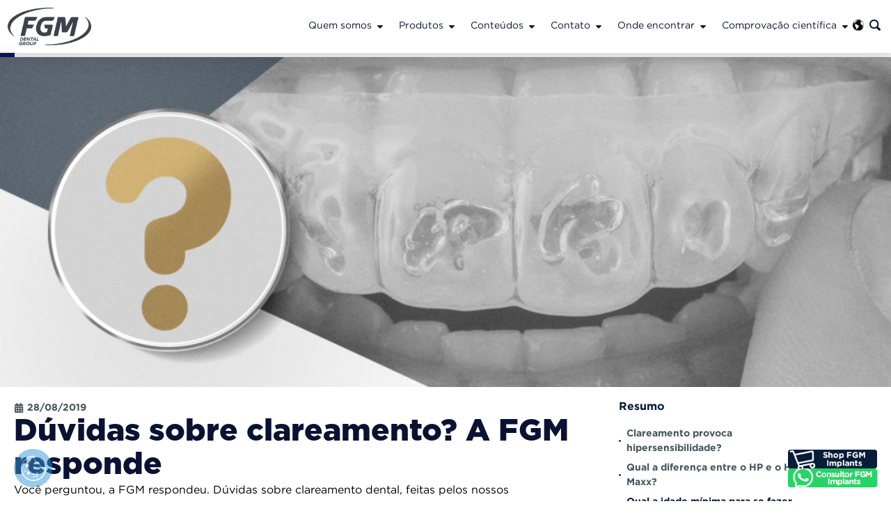

--- FILE ---
content_type: text/html; charset=UTF-8
request_url: https://fgmdentalgroup.com/blog/posts/duvidas-sobre-clareamento-a-fgm-responde/
body_size: 201298
content:
<!doctype html>
<html lang="pt-br" prefix="og: https://ogp.me/ns#">
<head>
	<meta charset="UTF-8">
	<meta name="viewport" content="width=device-width, initial-scale=1">
	<link rel="profile" href="https://gmpg.org/xfn/11">
	<link rel="alternate" hreflang="pt-br" href="https://fgmdentalgroup.com/blog/posts/duvidas-sobre-clareamento-a-fgm-responde/" />
<link rel="alternate" hreflang="x-default" href="https://fgmdentalgroup.com/blog/posts/duvidas-sobre-clareamento-a-fgm-responde/" />

<!-- Otimização dos mecanismos de pesquisa pelo Rank Math PRO - https://rankmath.com/ -->
<title>Dúvidas sobre clareamento? A FGM responde - FGM Dental Group</title>
<meta name="description" content="Você perguntou, a FGM respondeu. Dúvidas sobre clareamento dental, feitas pelos nossos seguidores e respondidas pelos nossos profissionais em Odontologia."/>
<meta name="robots" content="follow, index, max-snippet:-1, max-video-preview:-1, max-image-preview:large"/>
<link rel="canonical" href="https://fgmdentalgroup.com/blog/posts/duvidas-sobre-clareamento-a-fgm-responde/" />
<meta property="og:locale" content="pt_BR" />
<meta property="og:type" content="article" />
<meta property="og:title" content="Dúvidas sobre clareamento? A FGM responde - FGM Dental Group" />
<meta property="og:description" content="Você perguntou, a FGM respondeu. Dúvidas sobre clareamento dental, feitas pelos nossos seguidores e respondidas pelos nossos profissionais em Odontologia." />
<meta property="og:url" content="https://fgmdentalgroup.com/blog/posts/duvidas-sobre-clareamento-a-fgm-responde/" />
<meta property="og:site_name" content="FGM Dental Group" />
<meta property="article:publisher" content="https://www.facebook.com/fgmdentalgroup/" />
<meta property="article:author" content="https://www.facebook.com/fgmdentalgroup" />
<meta property="article:tag" content="FGM News" />
<meta property="article:section" content="posts" />
<meta property="og:updated_time" content="2024-03-13T16:01:38-03:00" />
<meta property="og:image" content="https://fgmdentalgroup.com/wp-content/uploads/2022/07/3aw6v2wfoz_capa__2.png" />
<meta property="og:image:secure_url" content="https://fgmdentalgroup.com/wp-content/uploads/2022/07/3aw6v2wfoz_capa__2.png" />
<meta property="og:image:width" content="1208" />
<meta property="og:image:height" content="806" />
<meta property="og:image:alt" content="Dúvidas sobre clareamento? A FGM responde" />
<meta property="og:image:type" content="image/png" />
<meta property="article:published_time" content="2019-08-28T17:51:00-03:00" />
<meta property="article:modified_time" content="2024-03-13T16:01:38-03:00" />
<meta name="twitter:card" content="summary_large_image" />
<meta name="twitter:title" content="Dúvidas sobre clareamento? A FGM responde - FGM Dental Group" />
<meta name="twitter:description" content="Você perguntou, a FGM respondeu. Dúvidas sobre clareamento dental, feitas pelos nossos seguidores e respondidas pelos nossos profissionais em Odontologia." />
<meta name="twitter:site" content="@fgmodonto" />
<meta name="twitter:creator" content="@fgmodonto" />
<meta name="twitter:image" content="https://fgmdentalgroup.com/wp-content/uploads/2022/07/3aw6v2wfoz_capa__2.png" />
<script type="application/ld+json" class="rank-math-schema-pro">{"@context":"https://schema.org","@graph":[{"@type":"Organization","@id":"https://fgmdentalgroup.com/#organization","name":"FGM Dental Group","url":"https://fgmdentalgroup.com","sameAs":["https://www.facebook.com/fgmdentalgroup/","https://twitter.com/fgmodonto"],"logo":{"@type":"ImageObject","@id":"https://fgmdentalgroup.com/#logo","url":"https://fgmdentalgroup.com/wp-content/uploads/2023/07/logo-fgm-dg-1-1.png","contentUrl":"https://fgmdentalgroup.com/wp-content/uploads/2023/07/logo-fgm-dg-1-1.png","caption":"FGM Dental Group","inLanguage":"pt-BR","width":"1500","height":"673"}},{"@type":"WebSite","@id":"https://fgmdentalgroup.com/#website","url":"https://fgmdentalgroup.com","name":"FGM Dental Group","publisher":{"@id":"https://fgmdentalgroup.com/#organization"},"inLanguage":"pt-BR"},{"@type":"ImageObject","@id":"https://fgmdentalgroup.com/wp-content/uploads/2022/07/3aw6v2wfoz_capa__2.png","url":"https://fgmdentalgroup.com/wp-content/uploads/2022/07/3aw6v2wfoz_capa__2.png","width":"1208","height":"806","inLanguage":"pt-BR"},{"@type":"BreadcrumbList","@id":"https://fgmdentalgroup.com/blog/posts/duvidas-sobre-clareamento-a-fgm-responde/#breadcrumb","itemListElement":[{"@type":"ListItem","position":"1","item":{"@id":"https://fgmdentalgroup.com","name":"Home"}},{"@type":"ListItem","position":"2","item":{"@id":"https://fgmdentalgroup.com/blog/posts/category/posts/","name":"posts"}},{"@type":"ListItem","position":"3","item":{"@id":"https://fgmdentalgroup.com/blog/posts/duvidas-sobre-clareamento-a-fgm-responde/","name":"D\u00favidas sobre clareamento? A FGM responde"}}]},{"@type":"WebPage","@id":"https://fgmdentalgroup.com/blog/posts/duvidas-sobre-clareamento-a-fgm-responde/#webpage","url":"https://fgmdentalgroup.com/blog/posts/duvidas-sobre-clareamento-a-fgm-responde/","name":"D\u00favidas sobre clareamento? A FGM responde - FGM Dental Group","datePublished":"2019-08-28T17:51:00-03:00","dateModified":"2024-03-13T16:01:38-03:00","isPartOf":{"@id":"https://fgmdentalgroup.com/#website"},"primaryImageOfPage":{"@id":"https://fgmdentalgroup.com/wp-content/uploads/2022/07/3aw6v2wfoz_capa__2.png"},"inLanguage":"pt-BR","breadcrumb":{"@id":"https://fgmdentalgroup.com/blog/posts/duvidas-sobre-clareamento-a-fgm-responde/#breadcrumb"}},{"@type":"Person","@id":"https://fgmdentalgroup.com/blog/posts/duvidas-sobre-clareamento-a-fgm-responde/#author","name":"TrocaTelha62","image":{"@type":"ImageObject","@id":"https://secure.gravatar.com/avatar/e9133c813064cbd65fc0fd030df778fd?s=96&amp;r=g","url":"https://secure.gravatar.com/avatar/e9133c813064cbd65fc0fd030df778fd?s=96&amp;r=g","caption":"TrocaTelha62","inLanguage":"pt-BR"},"worksFor":{"@id":"https://fgmdentalgroup.com/#organization"}},{"@type":"NewsArticle","headline":"D\u00favidas sobre clareamento? A FGM responde - FGM Dental Group","datePublished":"2019-08-28T17:51:00-03:00","dateModified":"2024-03-13T16:01:38-03:00","articleSection":"posts","author":{"@id":"https://fgmdentalgroup.com/blog/posts/duvidas-sobre-clareamento-a-fgm-responde/#author","name":"TrocaTelha62"},"publisher":{"@id":"https://fgmdentalgroup.com/#organization"},"description":"Voc\u00ea perguntou, a FGM respondeu. D\u00favidas sobre clareamento dental, feitas pelos nossos seguidores e respondidas pelos nossos profissionais em Odontologia.","copyrightYear":"2024","copyrightHolder":{"@id":"https://fgmdentalgroup.com/#organization"},"name":"D\u00favidas sobre clareamento? A FGM responde - FGM Dental Group","@id":"https://fgmdentalgroup.com/blog/posts/duvidas-sobre-clareamento-a-fgm-responde/#richSnippet","isPartOf":{"@id":"https://fgmdentalgroup.com/blog/posts/duvidas-sobre-clareamento-a-fgm-responde/#webpage"},"image":{"@id":"https://fgmdentalgroup.com/wp-content/uploads/2022/07/3aw6v2wfoz_capa__2.png"},"inLanguage":"pt-BR","mainEntityOfPage":{"@id":"https://fgmdentalgroup.com/blog/posts/duvidas-sobre-clareamento-a-fgm-responde/#webpage"}}]}</script>
<!-- /Plugin de SEO Rank Math para WordPress -->

<link rel="alternate" type="application/rss+xml" title="Feed para FGM Dental Group &raquo;" href="https://fgmdentalgroup.com/feed/" />
<link rel="alternate" type="application/rss+xml" title="Feed de comentários para FGM Dental Group &raquo;" href="https://fgmdentalgroup.com/comments/feed/" />
<script>
window._wpemojiSettings = {"baseUrl":"https:\/\/s.w.org\/images\/core\/emoji\/15.0.3\/72x72\/","ext":".png","svgUrl":"https:\/\/s.w.org\/images\/core\/emoji\/15.0.3\/svg\/","svgExt":".svg","source":{"concatemoji":"https:\/\/fgmdentalgroup.com\/wp-includes\/js\/wp-emoji-release.min.js?ver=6.6.2"}};
/*! This file is auto-generated */
!function(i,n){var o,s,e;function c(e){try{var t={supportTests:e,timestamp:(new Date).valueOf()};sessionStorage.setItem(o,JSON.stringify(t))}catch(e){}}function p(e,t,n){e.clearRect(0,0,e.canvas.width,e.canvas.height),e.fillText(t,0,0);var t=new Uint32Array(e.getImageData(0,0,e.canvas.width,e.canvas.height).data),r=(e.clearRect(0,0,e.canvas.width,e.canvas.height),e.fillText(n,0,0),new Uint32Array(e.getImageData(0,0,e.canvas.width,e.canvas.height).data));return t.every(function(e,t){return e===r[t]})}function u(e,t,n){switch(t){case"flag":return n(e,"\ud83c\udff3\ufe0f\u200d\u26a7\ufe0f","\ud83c\udff3\ufe0f\u200b\u26a7\ufe0f")?!1:!n(e,"\ud83c\uddfa\ud83c\uddf3","\ud83c\uddfa\u200b\ud83c\uddf3")&&!n(e,"\ud83c\udff4\udb40\udc67\udb40\udc62\udb40\udc65\udb40\udc6e\udb40\udc67\udb40\udc7f","\ud83c\udff4\u200b\udb40\udc67\u200b\udb40\udc62\u200b\udb40\udc65\u200b\udb40\udc6e\u200b\udb40\udc67\u200b\udb40\udc7f");case"emoji":return!n(e,"\ud83d\udc26\u200d\u2b1b","\ud83d\udc26\u200b\u2b1b")}return!1}function f(e,t,n){var r="undefined"!=typeof WorkerGlobalScope&&self instanceof WorkerGlobalScope?new OffscreenCanvas(300,150):i.createElement("canvas"),a=r.getContext("2d",{willReadFrequently:!0}),o=(a.textBaseline="top",a.font="600 32px Arial",{});return e.forEach(function(e){o[e]=t(a,e,n)}),o}function t(e){var t=i.createElement("script");t.src=e,t.defer=!0,i.head.appendChild(t)}"undefined"!=typeof Promise&&(o="wpEmojiSettingsSupports",s=["flag","emoji"],n.supports={everything:!0,everythingExceptFlag:!0},e=new Promise(function(e){i.addEventListener("DOMContentLoaded",e,{once:!0})}),new Promise(function(t){var n=function(){try{var e=JSON.parse(sessionStorage.getItem(o));if("object"==typeof e&&"number"==typeof e.timestamp&&(new Date).valueOf()<e.timestamp+604800&&"object"==typeof e.supportTests)return e.supportTests}catch(e){}return null}();if(!n){if("undefined"!=typeof Worker&&"undefined"!=typeof OffscreenCanvas&&"undefined"!=typeof URL&&URL.createObjectURL&&"undefined"!=typeof Blob)try{var e="postMessage("+f.toString()+"("+[JSON.stringify(s),u.toString(),p.toString()].join(",")+"));",r=new Blob([e],{type:"text/javascript"}),a=new Worker(URL.createObjectURL(r),{name:"wpTestEmojiSupports"});return void(a.onmessage=function(e){c(n=e.data),a.terminate(),t(n)})}catch(e){}c(n=f(s,u,p))}t(n)}).then(function(e){for(var t in e)n.supports[t]=e[t],n.supports.everything=n.supports.everything&&n.supports[t],"flag"!==t&&(n.supports.everythingExceptFlag=n.supports.everythingExceptFlag&&n.supports[t]);n.supports.everythingExceptFlag=n.supports.everythingExceptFlag&&!n.supports.flag,n.DOMReady=!1,n.readyCallback=function(){n.DOMReady=!0}}).then(function(){return e}).then(function(){var e;n.supports.everything||(n.readyCallback(),(e=n.source||{}).concatemoji?t(e.concatemoji):e.wpemoji&&e.twemoji&&(t(e.twemoji),t(e.wpemoji)))}))}((window,document),window._wpemojiSettings);
</script>
<style id='wp-emoji-styles-inline-css'>

	img.wp-smiley, img.emoji {
		display: inline !important;
		border: none !important;
		box-shadow: none !important;
		height: 1em !important;
		width: 1em !important;
		margin: 0 0.07em !important;
		vertical-align: -0.1em !important;
		background: none !important;
		padding: 0 !important;
	}
</style>
<link rel='stylesheet' id='wpml-blocks-css' href='https://fgmdentalgroup.com/wp-content/plugins/sitepress-multilingual-cms/dist/css/blocks/styles.css?ver=4.6.14' media='all' />
<link rel='stylesheet' id='post-views-counter-frontend-css' href='https://fgmdentalgroup.com/wp-content/plugins/post-views-counter/css/frontend.min.css?ver=1.5.1' media='all' />
<link rel='stylesheet' id='wpml-legacy-dropdown-click-0-css' href='https://fgmdentalgroup.com/wp-content/plugins/sitepress-multilingual-cms/templates/language-switchers/legacy-dropdown-click/style.min.css?ver=1' media='all' />
<style id='wpml-legacy-dropdown-click-0-inline-css'>
.wpml-ls-statics-shortcode_actions{background-color:#ffffff;}.wpml-ls-statics-shortcode_actions, .wpml-ls-statics-shortcode_actions .wpml-ls-sub-menu, .wpml-ls-statics-shortcode_actions a {border-color:#ffffff00;}.wpml-ls-statics-shortcode_actions a, .wpml-ls-statics-shortcode_actions .wpml-ls-sub-menu a, .wpml-ls-statics-shortcode_actions .wpml-ls-sub-menu a:link, .wpml-ls-statics-shortcode_actions li:not(.wpml-ls-current-language) .wpml-ls-link, .wpml-ls-statics-shortcode_actions li:not(.wpml-ls-current-language) .wpml-ls-link:link {color:#595959;}.wpml-ls-statics-shortcode_actions .wpml-ls-current-language > a {color:#595959;}
</style>
<link rel='stylesheet' id='wpml-menu-item-0-css' href='https://fgmdentalgroup.com/wp-content/plugins/sitepress-multilingual-cms/templates/language-switchers/menu-item/style.min.css?ver=1' media='all' />
<style id='wpml-menu-item-0-inline-css'>
.wpml-ls-slot-386, .wpml-ls-slot-386 a, .wpml-ls-slot-386 a:visited{background-color:#ffffff;color:#071c39;}.wpml-ls-slot-386:hover, .wpml-ls-slot-386:hover a, .wpml-ls-slot-386 a:hover{color:#1e55b1;background-color:#ffffff;}.wpml-ls-slot-386.wpml-ls-current-language, .wpml-ls-slot-386.wpml-ls-current-language a, .wpml-ls-slot-386.wpml-ls-current-language a:visited{color:#071c39;background-color:#ffffff;}.wpml-ls-slot-386.wpml-ls-current-language:hover, .wpml-ls-slot-386.wpml-ls-current-language:hover a, .wpml-ls-slot-386.wpml-ls-current-language a:hover{color:#1e55b1;background-color:#ffffff;}.wpml-ls-slot-386.wpml-ls-current-language .wpml-ls-slot-386, .wpml-ls-slot-386.wpml-ls-current-language .wpml-ls-slot-386 a, .wpml-ls-slot-386.wpml-ls-current-language .wpml-ls-slot-386 a:visited{background-color:#ffffff;color:#071c39;}.wpml-ls-slot-386.wpml-ls-current-language .wpml-ls-slot-386:hover, .wpml-ls-slot-386.wpml-ls-current-language .wpml-ls-slot-386:hover a, .wpml-ls-slot-386.wpml-ls-current-language .wpml-ls-slot-386 a:hover {color:#1e55b1;background-color:#ffffff;}
</style>
<link rel='stylesheet' id='hello-elementor-css' href='https://fgmdentalgroup.com/wp-content/themes/hello-elementor/style.min.css?ver=3.1.1' media='all' />
<link rel='stylesheet' id='hello-elementor-theme-style-css' href='https://fgmdentalgroup.com/wp-content/themes/hello-elementor/theme.min.css?ver=3.1.1' media='all' />
<link rel='stylesheet' id='chld_thm_cfg_child-css' href='https://fgmdentalgroup.com/wp-content/themes/hello-elementor-child/style.css?ver=6.6.2' media='all' />
<link rel='stylesheet' id='hello-elementor-header-footer-css' href='https://fgmdentalgroup.com/wp-content/themes/hello-elementor/header-footer.min.css?ver=3.1.1' media='all' />
<link rel='stylesheet' id='elementor-frontend-css' href='https://fgmdentalgroup.com/wp-content/plugins/elementor/assets/css/frontend.min.css?ver=3.25.11' media='all' />
<link rel='stylesheet' id='elementor-post-7-css' href='https://fgmdentalgroup.com/wp-content/uploads/elementor/css/post-7.css?ver=1767985068' media='all' />
<link rel='stylesheet' id='widget-image-css' href='https://fgmdentalgroup.com/wp-content/plugins/elementor/assets/css/widget-image.min.css?ver=3.25.11' media='all' />
<link rel='stylesheet' id='widget-nav-menu-css' href='https://fgmdentalgroup.com/wp-content/plugins/elementor-pro/assets/css/widget-nav-menu.min.css?ver=3.25.5' media='all' />
<link rel='stylesheet' id='widget-off-canvas-css' href='https://fgmdentalgroup.com/wp-content/plugins/elementor-pro/assets/css/widget-off-canvas.min.css?ver=3.25.5' media='all' />
<link rel='stylesheet' id='widget-mega-menu-css' href='https://fgmdentalgroup.com/wp-content/plugins/elementor-pro/assets/css/widget-mega-menu.min.css?ver=3.25.5' media='all' />
<link rel='stylesheet' id='widget-heading-css' href='https://fgmdentalgroup.com/wp-content/plugins/elementor/assets/css/widget-heading.min.css?ver=3.25.11' media='all' />
<link rel='stylesheet' id='widget-icon-list-css' href='https://fgmdentalgroup.com/wp-content/plugins/elementor/assets/css/widget-icon-list.min.css?ver=3.25.11' media='all' />
<link rel='stylesheet' id='widget-progress-tracker-css' href='https://fgmdentalgroup.com/wp-content/plugins/elementor-pro/assets/css/widget-progress-tracker.min.css?ver=3.25.5' media='all' />
<link rel='stylesheet' id='widget-post-info-css' href='https://fgmdentalgroup.com/wp-content/plugins/elementor-pro/assets/css/widget-post-info.min.css?ver=3.25.5' media='all' />
<link rel='stylesheet' id='widget-table-of-contents-css' href='https://fgmdentalgroup.com/wp-content/plugins/elementor-pro/assets/css/widget-table-of-contents.min.css?ver=3.25.5' media='all' />
<link rel='stylesheet' id='widget-text-editor-css' href='https://fgmdentalgroup.com/wp-content/plugins/elementor/assets/css/widget-text-editor.min.css?ver=3.25.11' media='all' />
<link rel='stylesheet' id='widget-share-buttons-css' href='https://fgmdentalgroup.com/wp-content/plugins/elementor-pro/assets/css/widget-share-buttons.min.css?ver=3.25.5' media='all' />
<link rel='stylesheet' id='e-apple-webkit-css' href='https://fgmdentalgroup.com/wp-content/plugins/elementor/assets/css/conditionals/apple-webkit.min.css?ver=3.25.11' media='all' />
<link rel='stylesheet' id='swiper-css' href='https://fgmdentalgroup.com/wp-content/plugins/elementor/assets/lib/swiper/v8/css/swiper.min.css?ver=8.4.5' media='all' />
<link rel='stylesheet' id='e-swiper-css' href='https://fgmdentalgroup.com/wp-content/plugins/elementor/assets/css/conditionals/e-swiper.min.css?ver=3.25.11' media='all' />
<link rel='stylesheet' id='e-popup-style-css' href='https://fgmdentalgroup.com/wp-content/plugins/elementor-pro/assets/css/conditionals/popup.min.css?ver=3.25.5' media='all' />
<link rel='stylesheet' id='jet-engine-frontend-css' href='https://fgmdentalgroup.com/wp-content/plugins/jet-engine/assets/css/frontend.css?ver=3.6.0.1' media='all' />
<link rel='stylesheet' id='elementor-post-25-css' href='https://fgmdentalgroup.com/wp-content/uploads/elementor/css/post-25.css?ver=1767623327' media='all' />
<link rel='stylesheet' id='elementor-post-360846-css' href='https://fgmdentalgroup.com/wp-content/uploads/elementor/css/post-360846.css?ver=1767623327' media='all' />
<link rel='stylesheet' id='elementor-post-290789-css' href='https://fgmdentalgroup.com/wp-content/uploads/elementor/css/post-290789.css?ver=1767623336' media='all' />
<link rel='stylesheet' id='elementor-post-477697-css' href='https://fgmdentalgroup.com/wp-content/uploads/elementor/css/post-477697.css?ver=1767623327' media='all' />
<link rel='stylesheet' id='elementor-post-290075-css' href='https://fgmdentalgroup.com/wp-content/uploads/elementor/css/post-290075.css?ver=1767623336' media='all' />
<script id="asenha-public-js-extra">
var phpVars = {"externalPermalinksEnabled":"1"};
</script>
<script src="https://fgmdentalgroup.com/wp-content/plugins/admin-site-enhancements/assets/js/external-permalinks.js?ver=7.8.0" id="asenha-public-js"></script>
<script id="post-views-counter-frontend-js-before">
var pvcArgsFrontend = {"mode":"js","postID":198270,"requestURL":"https:\/\/fgmdentalgroup.com\/wp-admin\/admin-ajax.php","nonce":"8b19099d27","dataStorage":"cookies","multisite":false,"path":"\/","domain":""};
</script>
<script src="https://fgmdentalgroup.com/wp-content/plugins/post-views-counter/js/frontend.min.js?ver=1.5.1" id="post-views-counter-frontend-js"></script>
<script src="https://fgmdentalgroup.com/wp-content/plugins/sitepress-multilingual-cms/templates/language-switchers/legacy-dropdown-click/script.min.js?ver=1" id="wpml-legacy-dropdown-click-0-js"></script>
<link rel="https://api.w.org/" href="https://fgmdentalgroup.com/wp-json/" /><link rel="alternate" title="JSON" type="application/json" href="https://fgmdentalgroup.com/wp-json/wp/v2/posts/198270" /><link rel="EditURI" type="application/rsd+xml" title="RSD" href="https://fgmdentalgroup.com/xmlrpc.php?rsd" />
<meta name="generator" content="WordPress 6.6.2" />
<link rel='shortlink' href='https://fgmdentalgroup.com/?p=198270' />
<link rel="alternate" title="oEmbed (JSON)" type="application/json+oembed" href="https://fgmdentalgroup.com/wp-json/oembed/1.0/embed?url=https%3A%2F%2Ffgmdentalgroup.com%2Fblog%2Fposts%2Fduvidas-sobre-clareamento-a-fgm-responde%2F" />
<link rel="alternate" title="oEmbed (XML)" type="text/xml+oembed" href="https://fgmdentalgroup.com/wp-json/oembed/1.0/embed?url=https%3A%2F%2Ffgmdentalgroup.com%2Fblog%2Fposts%2Fduvidas-sobre-clareamento-a-fgm-responde%2F&#038;format=xml" />
<meta name="generator" content="WPML ver:4.6.14 stt:7,22,12,18,4,3,13,69,27,67,38,40,42,50;" />
<meta name="generator" content="Elementor 3.25.11; features: e_font_icon_svg, additional_custom_breakpoints, e_optimized_control_loading, e_element_cache; settings: css_print_method-external, google_font-disabled, font_display-swap">
<link rel="preload" href="/wp-content/uploads/2022/11/GothamBook.woff" as="font" type="font/woff" crossorigin="anonymous">
<link rel="preload" href="/wp-content/uploads/2022/11/GothamBold.woff" as="font" type="font/woff" crossorigin="anonymous">
<link rel="preload" href="/wp-content/uploads/2022/10/GothamPro-Black.woff" as="font" type="font/woff" crossorigin="anonymous">

<script defer type="text/javascript" src="https://privacyapi.privacy21.com/21cookies-script/manager/6675450656" ></script>



<!-- Google Tag Manager server -->
<script defer>(function(w,d,s,l,i){w[l]=w[l]||[];w[l].push({'gtm.start':
new Date().getTime(),event:'gtm.js'});var f=d.getElementsByTagName(s)[0],
j=d.createElement(s),dl=l!='dataLayer'?'&l='+l:'';j.async=true;j.src=
'https://tagging.fgmdentalgroup.com/gtm.js?id='+i+dl;f.parentNode.insertBefore(j,f);
})(window,document,'script','dataLayer','GTM-KDV4HRF');</script>
<!-- End Google Tag Manager -->

<!-- Google tag (gtag.js) backup-->
<script defer src="https://www.googletagmanager.com/gtag/js?id=G-K7Y8TBYMTM"></script>
<script defer>
  window.dataLayer = window.dataLayer || [];
  function gtag(){dataLayer.push(arguments);}
  gtag('js', new Date());

  gtag('config', 'G-K7Y8TBYMTM');
</script>

<script defer type="text/javascript" src="https://d335luupugsy2.cloudfront.net/js/loader-scripts/2ae05ba1-8182-436c-b7db-5ddbf0c6e241-loader.js" ></script>

<!-- COUNTER-->
<script defer src="https://cdn.counter.dev/script.js" data-id="e764c55a-418a-4c4c-97ef-333a48344a49" data-utcoffset="-3"></script>

<meta property="fb:app_id" content="1333303910527860" /><link rel="icon" href="https://fgmdentalgroup.com/wp-content/uploads/2023/10/cropped-logo-fgm-dg-1-1-300x135-1-32x32.png" sizes="32x32" />
<link rel="icon" href="https://fgmdentalgroup.com/wp-content/uploads/2023/10/cropped-logo-fgm-dg-1-1-300x135-1-192x192.png" sizes="192x192" />
<link rel="apple-touch-icon" href="https://fgmdentalgroup.com/wp-content/uploads/2023/10/cropped-logo-fgm-dg-1-1-300x135-1-180x180.png" />
<meta name="msapplication-TileImage" content="https://fgmdentalgroup.com/wp-content/uploads/2023/10/cropped-logo-fgm-dg-1-1-300x135-1-270x270.png" />
</head>
<body class="post-template-default single single-post postid-198270 single-format-standard wp-custom-logo elementor-default elementor-kit-7 elementor-page-290789">

<!-- Google Tag Manager server (noscript) -->
<noscript><iframe src="https://tagging.fgmdentalgroup.com/ns.html?id=GTM-KDV4HRF"
height="0" width="0" style="display:none;visibility:hidden"></iframe></noscript>
<!-- End Google Tag Manager (noscript) -->

<a class="skip-link screen-reader-text" href="#content">Ir para o conteúdo</a>

		<header data-elementor-type="header" data-elementor-id="25" class="elementor elementor-25 elementor-location-header" data-elementor-post-type="elementor_library">
			<header class="elementor-element elementor-element-0002981 sticky-header e-flex e-con-boxed e-con e-parent" data-id="0002981" data-element_type="container" data-settings="{&quot;jet_parallax_layout_list&quot;:[],&quot;sticky&quot;:&quot;top&quot;,&quot;sticky_effects_offset&quot;:90,&quot;sticky_parent&quot;:&quot;yes&quot;,&quot;sticky_on&quot;:[&quot;desktop&quot;,&quot;tablet&quot;,&quot;mobile&quot;],&quot;sticky_offset&quot;:0,&quot;sticky_anchor_link_offset&quot;:0}">
					<div class="e-con-inner">
				<div class="elementor-element elementor-element-6b020a0 elementor-widget elementor-widget-theme-site-logo elementor-widget-image" data-id="6b020a0" data-element_type="widget" fetchpriority="" data-widget_type="theme-site-logo.default">
				<div class="elementor-widget-container">
									<a href="https://fgmdentalgroup.com">
			<img fetchpriority="high" width="350" height="157" src="https://fgmdentalgroup.com/wp-content/uploads/2022/10/logo-fgm.webp" class="attachment-full size-full wp-image-473810" alt="" srcset="https://fgmdentalgroup.com/wp-content/uploads/2022/10/logo-fgm.webp 350w, https://fgmdentalgroup.com/wp-content/uploads/2022/10/logo-fgm-300x135.webp 300w" sizes="(max-width: 350px) 100vw, 350px" />				</a>
									</div>
				</div>
				<div class="elementor-element elementor-element-cbea3b4 elementor-nav-menu--dropdown-none elementor-widget-mobile__width-initial elementor-hidden-desktop elementor-hidden-tablet elementor-hidden-mobile elementor-widget elementor-widget-nav-menu" data-id="cbea3b4" data-element_type="widget" data-settings="{&quot;layout&quot;:&quot;horizontal&quot;,&quot;submenu_icon&quot;:{&quot;value&quot;:&quot;&lt;svg class=\&quot;e-font-icon-svg e-fas-caret-down\&quot; viewBox=\&quot;0 0 320 512\&quot; xmlns=\&quot;http:\/\/www.w3.org\/2000\/svg\&quot;&gt;&lt;path d=\&quot;M31.3 192h257.3c17.8 0 26.7 21.5 14.1 34.1L174.1 354.8c-7.8 7.8-20.5 7.8-28.3 0L17.2 226.1C4.6 213.5 13.5 192 31.3 192z\&quot;&gt;&lt;\/path&gt;&lt;\/svg&gt;&quot;,&quot;library&quot;:&quot;fa-solid&quot;}}" data-widget_type="nav-menu.default">
				<div class="elementor-widget-container">
						<nav aria-label="Menu" class="elementor-nav-menu--main elementor-nav-menu__container elementor-nav-menu--layout-horizontal e--pointer-underline e--animation-fade">
				<ul id="menu-1-cbea3b4" class="elementor-nav-menu"><li class="menu-item wpml-ls-slot-386 wpml-ls-item wpml-ls-item-pt-br wpml-ls-current-language wpml-ls-menu-item wpml-ls-first-item menu-item-type-wpml_ls_menu_item menu-item-object-wpml_ls_menu_item menu-item-has-children menu-item-wpml-ls-386-pt-br"><a title="Brasil" href="https://fgmdentalgroup.com/blog/posts/duvidas-sobre-clareamento-a-fgm-responde/" class="elementor-item"><img
            class="wpml-ls-flag"
            src="https://fgmdentalgroup.com/wp-content/uploads/flags/pt-br[1].png"
            alt=""
            
            
    /><span class="wpml-ls-native" lang="pt-br">Brasil</span></a>
<ul class="sub-menu elementor-nav-menu--dropdown">
	<li class="menu-item wpml-ls-slot-386 wpml-ls-item wpml-ls-item-intl wpml-ls-menu-item menu-item-type-wpml_ls_menu_item menu-item-object-wpml_ls_menu_item menu-item-wpml-ls-386-intl"><a title="International" href="https://fgmdentalgroup.com/intl/" class="elementor-sub-item"><img
            class="wpml-ls-flag"
            src="https://fgmdentalgroup.com/wp-content/uploads/flags/international-fgm.png"
            alt=""
            
            
    /><span class="wpml-ls-native" lang="intl">International</span></a></li>
	<li class="menu-item wpml-ls-slot-386 wpml-ls-item wpml-ls-item-latam wpml-ls-menu-item menu-item-type-wpml_ls_menu_item menu-item-object-wpml_ls_menu_item menu-item-wpml-ls-386-latam"><a title="Esp - Latam" href="https://fgmdentalgroup.com/latam/" class="elementor-sub-item"><img
            class="wpml-ls-flag"
            src="https://fgmdentalgroup.com/wp-content/uploads/flags/spanish-.jpg"
            alt=""
            
            
    /><span class="wpml-ls-native" lang="latam">Esp &#8211; Latam</span></a></li>
	<li class="menu-item wpml-ls-slot-386 wpml-ls-item wpml-ls-item-fr wpml-ls-menu-item menu-item-type-wpml_ls_menu_item menu-item-object-wpml_ls_menu_item menu-item-wpml-ls-386-fr"><a title="France" href="https://fgmdentalgroup.com/fr/" class="elementor-sub-item"><img
            class="wpml-ls-flag"
            src="https://fgmdentalgroup.com/wp-content/plugins/sitepress-multilingual-cms/res/flags/fr.svg"
            alt=""
            
            
    /><span class="wpml-ls-native" lang="fr">France</span></a></li>
	<li class="menu-item wpml-ls-slot-386 wpml-ls-item wpml-ls-item-it wpml-ls-menu-item menu-item-type-wpml_ls_menu_item menu-item-object-wpml_ls_menu_item menu-item-wpml-ls-386-it"><a title="Italia" href="https://fgmdentalgroup.com/it/" class="elementor-sub-item"><img
            class="wpml-ls-flag"
            src="https://fgmdentalgroup.com/wp-content/plugins/sitepress-multilingual-cms/res/flags/it.svg"
            alt=""
            
            
    /><span class="wpml-ls-native" lang="it">Italia</span></a></li>
	<li class="menu-item wpml-ls-slot-386 wpml-ls-item wpml-ls-item-bg wpml-ls-menu-item menu-item-type-wpml_ls_menu_item menu-item-object-wpml_ls_menu_item menu-item-wpml-ls-386-bg"><a title="България" href="https://fgmdentalgroup.com/bg/" class="elementor-sub-item"><img
            class="wpml-ls-flag"
            src="https://fgmdentalgroup.com/wp-content/plugins/sitepress-multilingual-cms/res/flags/bg.svg"
            alt=""
            
            
    /><span class="wpml-ls-native" lang="bg">България</span></a></li>
	<li class="menu-item wpml-ls-slot-386 wpml-ls-item wpml-ls-item-hr wpml-ls-menu-item menu-item-type-wpml_ls_menu_item menu-item-object-wpml_ls_menu_item menu-item-wpml-ls-386-hr"><a title="Hrvatska" href="https://fgmdentalgroup.com/hr/" class="elementor-sub-item"><img
            class="wpml-ls-flag"
            src="https://fgmdentalgroup.com/wp-content/plugins/sitepress-multilingual-cms/res/flags/hr.svg"
            alt=""
            
            
    /><span class="wpml-ls-native" lang="hr">Hrvatska</span></a></li>
	<li class="menu-item wpml-ls-slot-386 wpml-ls-item wpml-ls-item-da wpml-ls-menu-item menu-item-type-wpml_ls_menu_item menu-item-object-wpml_ls_menu_item menu-item-wpml-ls-386-da"><a title="Danmark" href="https://fgmdentalgroup.com/da/" class="elementor-sub-item"><img
            class="wpml-ls-flag"
            src="https://fgmdentalgroup.com/wp-content/plugins/sitepress-multilingual-cms/res/flags/da.svg"
            alt=""
            
            
    /><span class="wpml-ls-native" lang="da">Danmark</span></a></li>
	<li class="menu-item wpml-ls-slot-386 wpml-ls-item wpml-ls-item-fi wpml-ls-menu-item menu-item-type-wpml_ls_menu_item menu-item-object-wpml_ls_menu_item menu-item-wpml-ls-386-fi"><a title="Suomi" href="https://fgmdentalgroup.com/fi/" class="elementor-sub-item"><img
            class="wpml-ls-flag"
            src="https://fgmdentalgroup.com/wp-content/plugins/sitepress-multilingual-cms/res/flags/fi.svg"
            alt=""
            
            
    /><span class="wpml-ls-native" lang="fi">Suomi</span></a></li>
	<li class="menu-item wpml-ls-slot-386 wpml-ls-item wpml-ls-item-de wpml-ls-menu-item menu-item-type-wpml_ls_menu_item menu-item-object-wpml_ls_menu_item menu-item-wpml-ls-386-de"><a title="Deutschland" href="https://fgmdentalgroup.com/de/" class="elementor-sub-item"><img
            class="wpml-ls-flag"
            src="https://fgmdentalgroup.com/wp-content/plugins/sitepress-multilingual-cms/res/flags/de.svg"
            alt=""
            
            
    /><span class="wpml-ls-native" lang="de">Deutschland</span></a></li>
	<li class="menu-item wpml-ls-slot-386 wpml-ls-item wpml-ls-item-el wpml-ls-menu-item menu-item-type-wpml_ls_menu_item menu-item-object-wpml_ls_menu_item menu-item-wpml-ls-386-el"><a title="Ελλάδα" href="https://fgmdentalgroup.com/el/" class="elementor-sub-item"><img
            class="wpml-ls-flag"
            src="https://fgmdentalgroup.com/wp-content/plugins/sitepress-multilingual-cms/res/flags/el.svg"
            alt=""
            
            
    /><span class="wpml-ls-native" lang="el">Ελλάδα</span></a></li>
	<li class="menu-item wpml-ls-slot-386 wpml-ls-item wpml-ls-item-no wpml-ls-menu-item menu-item-type-wpml_ls_menu_item menu-item-object-wpml_ls_menu_item menu-item-wpml-ls-386-no"><a title="Norge" href="https://fgmdentalgroup.com/no/" class="elementor-sub-item"><img
            class="wpml-ls-flag"
            src="https://fgmdentalgroup.com/wp-content/plugins/sitepress-multilingual-cms/res/flags/no.svg"
            alt=""
            
            
    /><span class="wpml-ls-native" lang="no">Norge</span></a></li>
	<li class="menu-item wpml-ls-slot-386 wpml-ls-item wpml-ls-item-pl wpml-ls-menu-item menu-item-type-wpml_ls_menu_item menu-item-object-wpml_ls_menu_item menu-item-wpml-ls-386-pl"><a title="Polska" href="https://fgmdentalgroup.com/pl/" class="elementor-sub-item"><img
            class="wpml-ls-flag"
            src="https://fgmdentalgroup.com/wp-content/plugins/sitepress-multilingual-cms/res/flags/pl.svg"
            alt=""
            
            
    /><span class="wpml-ls-native" lang="pl">Polska</span></a></li>
	<li class="menu-item wpml-ls-slot-386 wpml-ls-item wpml-ls-item-sv wpml-ls-menu-item wpml-ls-last-item menu-item-type-wpml_ls_menu_item menu-item-object-wpml_ls_menu_item menu-item-wpml-ls-386-sv"><a title="Sverige" href="https://fgmdentalgroup.com/sv/" class="elementor-sub-item"><img
            class="wpml-ls-flag"
            src="https://fgmdentalgroup.com/wp-content/plugins/sitepress-multilingual-cms/res/flags/sv.svg"
            alt=""
            
            
    /><span class="wpml-ls-native" lang="sv">Sverige</span></a></li>
</ul>
</li>
</ul>			</nav>
						<nav class="elementor-nav-menu--dropdown elementor-nav-menu__container" aria-hidden="true">
				<ul id="menu-2-cbea3b4" class="elementor-nav-menu"><li class="menu-item wpml-ls-slot-386 wpml-ls-item wpml-ls-item-pt-br wpml-ls-current-language wpml-ls-menu-item wpml-ls-first-item menu-item-type-wpml_ls_menu_item menu-item-object-wpml_ls_menu_item menu-item-has-children menu-item-wpml-ls-386-pt-br"><a title="Brasil" href="https://fgmdentalgroup.com/blog/posts/duvidas-sobre-clareamento-a-fgm-responde/" class="elementor-item" tabindex="-1"><img
            class="wpml-ls-flag"
            src="https://fgmdentalgroup.com/wp-content/uploads/flags/pt-br[1].png"
            alt=""
            
            
    /><span class="wpml-ls-native" lang="pt-br">Brasil</span></a>
<ul class="sub-menu elementor-nav-menu--dropdown">
	<li class="menu-item wpml-ls-slot-386 wpml-ls-item wpml-ls-item-intl wpml-ls-menu-item menu-item-type-wpml_ls_menu_item menu-item-object-wpml_ls_menu_item menu-item-wpml-ls-386-intl"><a title="International" href="https://fgmdentalgroup.com/intl/" class="elementor-sub-item" tabindex="-1"><img
            class="wpml-ls-flag"
            src="https://fgmdentalgroup.com/wp-content/uploads/flags/international-fgm.png"
            alt=""
            
            
    /><span class="wpml-ls-native" lang="intl">International</span></a></li>
	<li class="menu-item wpml-ls-slot-386 wpml-ls-item wpml-ls-item-latam wpml-ls-menu-item menu-item-type-wpml_ls_menu_item menu-item-object-wpml_ls_menu_item menu-item-wpml-ls-386-latam"><a title="Esp - Latam" href="https://fgmdentalgroup.com/latam/" class="elementor-sub-item" tabindex="-1"><img
            class="wpml-ls-flag"
            src="https://fgmdentalgroup.com/wp-content/uploads/flags/spanish-.jpg"
            alt=""
            
            
    /><span class="wpml-ls-native" lang="latam">Esp &#8211; Latam</span></a></li>
	<li class="menu-item wpml-ls-slot-386 wpml-ls-item wpml-ls-item-fr wpml-ls-menu-item menu-item-type-wpml_ls_menu_item menu-item-object-wpml_ls_menu_item menu-item-wpml-ls-386-fr"><a title="France" href="https://fgmdentalgroup.com/fr/" class="elementor-sub-item" tabindex="-1"><img
            class="wpml-ls-flag"
            src="https://fgmdentalgroup.com/wp-content/plugins/sitepress-multilingual-cms/res/flags/fr.svg"
            alt=""
            
            
    /><span class="wpml-ls-native" lang="fr">France</span></a></li>
	<li class="menu-item wpml-ls-slot-386 wpml-ls-item wpml-ls-item-it wpml-ls-menu-item menu-item-type-wpml_ls_menu_item menu-item-object-wpml_ls_menu_item menu-item-wpml-ls-386-it"><a title="Italia" href="https://fgmdentalgroup.com/it/" class="elementor-sub-item" tabindex="-1"><img
            class="wpml-ls-flag"
            src="https://fgmdentalgroup.com/wp-content/plugins/sitepress-multilingual-cms/res/flags/it.svg"
            alt=""
            
            
    /><span class="wpml-ls-native" lang="it">Italia</span></a></li>
	<li class="menu-item wpml-ls-slot-386 wpml-ls-item wpml-ls-item-bg wpml-ls-menu-item menu-item-type-wpml_ls_menu_item menu-item-object-wpml_ls_menu_item menu-item-wpml-ls-386-bg"><a title="България" href="https://fgmdentalgroup.com/bg/" class="elementor-sub-item" tabindex="-1"><img
            class="wpml-ls-flag"
            src="https://fgmdentalgroup.com/wp-content/plugins/sitepress-multilingual-cms/res/flags/bg.svg"
            alt=""
            
            
    /><span class="wpml-ls-native" lang="bg">България</span></a></li>
	<li class="menu-item wpml-ls-slot-386 wpml-ls-item wpml-ls-item-hr wpml-ls-menu-item menu-item-type-wpml_ls_menu_item menu-item-object-wpml_ls_menu_item menu-item-wpml-ls-386-hr"><a title="Hrvatska" href="https://fgmdentalgroup.com/hr/" class="elementor-sub-item" tabindex="-1"><img
            class="wpml-ls-flag"
            src="https://fgmdentalgroup.com/wp-content/plugins/sitepress-multilingual-cms/res/flags/hr.svg"
            alt=""
            
            
    /><span class="wpml-ls-native" lang="hr">Hrvatska</span></a></li>
	<li class="menu-item wpml-ls-slot-386 wpml-ls-item wpml-ls-item-da wpml-ls-menu-item menu-item-type-wpml_ls_menu_item menu-item-object-wpml_ls_menu_item menu-item-wpml-ls-386-da"><a title="Danmark" href="https://fgmdentalgroup.com/da/" class="elementor-sub-item" tabindex="-1"><img
            class="wpml-ls-flag"
            src="https://fgmdentalgroup.com/wp-content/plugins/sitepress-multilingual-cms/res/flags/da.svg"
            alt=""
            
            
    /><span class="wpml-ls-native" lang="da">Danmark</span></a></li>
	<li class="menu-item wpml-ls-slot-386 wpml-ls-item wpml-ls-item-fi wpml-ls-menu-item menu-item-type-wpml_ls_menu_item menu-item-object-wpml_ls_menu_item menu-item-wpml-ls-386-fi"><a title="Suomi" href="https://fgmdentalgroup.com/fi/" class="elementor-sub-item" tabindex="-1"><img
            class="wpml-ls-flag"
            src="https://fgmdentalgroup.com/wp-content/plugins/sitepress-multilingual-cms/res/flags/fi.svg"
            alt=""
            
            
    /><span class="wpml-ls-native" lang="fi">Suomi</span></a></li>
	<li class="menu-item wpml-ls-slot-386 wpml-ls-item wpml-ls-item-de wpml-ls-menu-item menu-item-type-wpml_ls_menu_item menu-item-object-wpml_ls_menu_item menu-item-wpml-ls-386-de"><a title="Deutschland" href="https://fgmdentalgroup.com/de/" class="elementor-sub-item" tabindex="-1"><img
            class="wpml-ls-flag"
            src="https://fgmdentalgroup.com/wp-content/plugins/sitepress-multilingual-cms/res/flags/de.svg"
            alt=""
            
            
    /><span class="wpml-ls-native" lang="de">Deutschland</span></a></li>
	<li class="menu-item wpml-ls-slot-386 wpml-ls-item wpml-ls-item-el wpml-ls-menu-item menu-item-type-wpml_ls_menu_item menu-item-object-wpml_ls_menu_item menu-item-wpml-ls-386-el"><a title="Ελλάδα" href="https://fgmdentalgroup.com/el/" class="elementor-sub-item" tabindex="-1"><img
            class="wpml-ls-flag"
            src="https://fgmdentalgroup.com/wp-content/plugins/sitepress-multilingual-cms/res/flags/el.svg"
            alt=""
            
            
    /><span class="wpml-ls-native" lang="el">Ελλάδα</span></a></li>
	<li class="menu-item wpml-ls-slot-386 wpml-ls-item wpml-ls-item-no wpml-ls-menu-item menu-item-type-wpml_ls_menu_item menu-item-object-wpml_ls_menu_item menu-item-wpml-ls-386-no"><a title="Norge" href="https://fgmdentalgroup.com/no/" class="elementor-sub-item" tabindex="-1"><img
            class="wpml-ls-flag"
            src="https://fgmdentalgroup.com/wp-content/plugins/sitepress-multilingual-cms/res/flags/no.svg"
            alt=""
            
            
    /><span class="wpml-ls-native" lang="no">Norge</span></a></li>
	<li class="menu-item wpml-ls-slot-386 wpml-ls-item wpml-ls-item-pl wpml-ls-menu-item menu-item-type-wpml_ls_menu_item menu-item-object-wpml_ls_menu_item menu-item-wpml-ls-386-pl"><a title="Polska" href="https://fgmdentalgroup.com/pl/" class="elementor-sub-item" tabindex="-1"><img
            class="wpml-ls-flag"
            src="https://fgmdentalgroup.com/wp-content/plugins/sitepress-multilingual-cms/res/flags/pl.svg"
            alt=""
            
            
    /><span class="wpml-ls-native" lang="pl">Polska</span></a></li>
	<li class="menu-item wpml-ls-slot-386 wpml-ls-item wpml-ls-item-sv wpml-ls-menu-item wpml-ls-last-item menu-item-type-wpml_ls_menu_item menu-item-object-wpml_ls_menu_item menu-item-wpml-ls-386-sv"><a title="Sverige" href="https://fgmdentalgroup.com/sv/" class="elementor-sub-item" tabindex="-1"><img
            class="wpml-ls-flag"
            src="https://fgmdentalgroup.com/wp-content/plugins/sitepress-multilingual-cms/res/flags/sv.svg"
            alt=""
            
            
    /><span class="wpml-ls-native" lang="sv">Sverige</span></a></li>
</ul>
</li>
</ul>			</nav>
				</div>
				</div>
				<div class="elementor-element elementor-element-ebac109 elementor-widget elementor-widget-off-canvas" data-id="ebac109" data-element_type="widget" data-widget_type="off-canvas.default">
				<div class="elementor-widget-container">
					<div id="off-canvas-ebac109" class="e-off-canvas" role="dialog" aria-hidden="true" aria-label="Off-Canvas" aria-modal="true" inert="" data-delay-child-handlers="true">
			<div class="e-off-canvas__overlay"></div>
			<div class="e-off-canvas__main">
				<div class="e-off-canvas__content">
					<div class="elementor-element elementor-element-b2ba272 e-con-full e-flex e-con e-child" data-id="b2ba272" data-element_type="container" data-settings="{&quot;jet_parallax_layout_list&quot;:[]}">
		<div class="elementor-element elementor-element-8267f7b e-flex e-con-boxed e-con e-child" data-id="8267f7b" data-element_type="container" data-settings="{&quot;jet_parallax_layout_list&quot;:[]}">
					<div class="e-con-inner">
				<div class="elementor-element elementor-element-ad7f313 elementor-widget-mobile__width-initial elementor-hidden-desktop elementor-widget elementor-widget-nav-menu" data-id="ad7f313" data-element_type="widget" data-settings="{&quot;layout&quot;:&quot;dropdown&quot;,&quot;submenu_icon&quot;:{&quot;value&quot;:&quot;&lt;svg class=\&quot;e-font-icon-svg e-fas-caret-down\&quot; viewBox=\&quot;0 0 320 512\&quot; xmlns=\&quot;http:\/\/www.w3.org\/2000\/svg\&quot;&gt;&lt;path d=\&quot;M31.3 192h257.3c17.8 0 26.7 21.5 14.1 34.1L174.1 354.8c-7.8 7.8-20.5 7.8-28.3 0L17.2 226.1C4.6 213.5 13.5 192 31.3 192z\&quot;&gt;&lt;\/path&gt;&lt;\/svg&gt;&quot;,&quot;library&quot;:&quot;fa-solid&quot;}}" data-widget_type="nav-menu.default">
				<div class="elementor-widget-container">
						<nav class="elementor-nav-menu--dropdown elementor-nav-menu__container" aria-hidden="true">
				<ul id="menu-2-ad7f313" class="elementor-nav-menu"><li class="menu-item wpml-ls-slot-386 wpml-ls-item wpml-ls-item-pt-br wpml-ls-current-language wpml-ls-menu-item wpml-ls-first-item menu-item-type-wpml_ls_menu_item menu-item-object-wpml_ls_menu_item menu-item-has-children menu-item-wpml-ls-386-pt-br"><a title="Brasil" href="https://fgmdentalgroup.com/blog/posts/duvidas-sobre-clareamento-a-fgm-responde/" class="elementor-item" tabindex="-1"><img
            class="wpml-ls-flag"
            src="https://fgmdentalgroup.com/wp-content/uploads/flags/pt-br[1].png"
            alt=""
            
            
    /><span class="wpml-ls-native" lang="pt-br">Brasil</span></a>
<ul class="sub-menu elementor-nav-menu--dropdown">
	<li class="menu-item wpml-ls-slot-386 wpml-ls-item wpml-ls-item-intl wpml-ls-menu-item menu-item-type-wpml_ls_menu_item menu-item-object-wpml_ls_menu_item menu-item-wpml-ls-386-intl"><a title="International" href="https://fgmdentalgroup.com/intl/" class="elementor-sub-item" tabindex="-1"><img
            class="wpml-ls-flag"
            src="https://fgmdentalgroup.com/wp-content/uploads/flags/international-fgm.png"
            alt=""
            
            
    /><span class="wpml-ls-native" lang="intl">International</span></a></li>
	<li class="menu-item wpml-ls-slot-386 wpml-ls-item wpml-ls-item-latam wpml-ls-menu-item menu-item-type-wpml_ls_menu_item menu-item-object-wpml_ls_menu_item menu-item-wpml-ls-386-latam"><a title="Esp - Latam" href="https://fgmdentalgroup.com/latam/" class="elementor-sub-item" tabindex="-1"><img
            class="wpml-ls-flag"
            src="https://fgmdentalgroup.com/wp-content/uploads/flags/spanish-.jpg"
            alt=""
            
            
    /><span class="wpml-ls-native" lang="latam">Esp &#8211; Latam</span></a></li>
	<li class="menu-item wpml-ls-slot-386 wpml-ls-item wpml-ls-item-fr wpml-ls-menu-item menu-item-type-wpml_ls_menu_item menu-item-object-wpml_ls_menu_item menu-item-wpml-ls-386-fr"><a title="France" href="https://fgmdentalgroup.com/fr/" class="elementor-sub-item" tabindex="-1"><img
            class="wpml-ls-flag"
            src="https://fgmdentalgroup.com/wp-content/plugins/sitepress-multilingual-cms/res/flags/fr.svg"
            alt=""
            
            
    /><span class="wpml-ls-native" lang="fr">France</span></a></li>
	<li class="menu-item wpml-ls-slot-386 wpml-ls-item wpml-ls-item-it wpml-ls-menu-item menu-item-type-wpml_ls_menu_item menu-item-object-wpml_ls_menu_item menu-item-wpml-ls-386-it"><a title="Italia" href="https://fgmdentalgroup.com/it/" class="elementor-sub-item" tabindex="-1"><img
            class="wpml-ls-flag"
            src="https://fgmdentalgroup.com/wp-content/plugins/sitepress-multilingual-cms/res/flags/it.svg"
            alt=""
            
            
    /><span class="wpml-ls-native" lang="it">Italia</span></a></li>
	<li class="menu-item wpml-ls-slot-386 wpml-ls-item wpml-ls-item-bg wpml-ls-menu-item menu-item-type-wpml_ls_menu_item menu-item-object-wpml_ls_menu_item menu-item-wpml-ls-386-bg"><a title="България" href="https://fgmdentalgroup.com/bg/" class="elementor-sub-item" tabindex="-1"><img
            class="wpml-ls-flag"
            src="https://fgmdentalgroup.com/wp-content/plugins/sitepress-multilingual-cms/res/flags/bg.svg"
            alt=""
            
            
    /><span class="wpml-ls-native" lang="bg">България</span></a></li>
	<li class="menu-item wpml-ls-slot-386 wpml-ls-item wpml-ls-item-hr wpml-ls-menu-item menu-item-type-wpml_ls_menu_item menu-item-object-wpml_ls_menu_item menu-item-wpml-ls-386-hr"><a title="Hrvatska" href="https://fgmdentalgroup.com/hr/" class="elementor-sub-item" tabindex="-1"><img
            class="wpml-ls-flag"
            src="https://fgmdentalgroup.com/wp-content/plugins/sitepress-multilingual-cms/res/flags/hr.svg"
            alt=""
            
            
    /><span class="wpml-ls-native" lang="hr">Hrvatska</span></a></li>
	<li class="menu-item wpml-ls-slot-386 wpml-ls-item wpml-ls-item-da wpml-ls-menu-item menu-item-type-wpml_ls_menu_item menu-item-object-wpml_ls_menu_item menu-item-wpml-ls-386-da"><a title="Danmark" href="https://fgmdentalgroup.com/da/" class="elementor-sub-item" tabindex="-1"><img
            class="wpml-ls-flag"
            src="https://fgmdentalgroup.com/wp-content/plugins/sitepress-multilingual-cms/res/flags/da.svg"
            alt=""
            
            
    /><span class="wpml-ls-native" lang="da">Danmark</span></a></li>
	<li class="menu-item wpml-ls-slot-386 wpml-ls-item wpml-ls-item-fi wpml-ls-menu-item menu-item-type-wpml_ls_menu_item menu-item-object-wpml_ls_menu_item menu-item-wpml-ls-386-fi"><a title="Suomi" href="https://fgmdentalgroup.com/fi/" class="elementor-sub-item" tabindex="-1"><img
            class="wpml-ls-flag"
            src="https://fgmdentalgroup.com/wp-content/plugins/sitepress-multilingual-cms/res/flags/fi.svg"
            alt=""
            
            
    /><span class="wpml-ls-native" lang="fi">Suomi</span></a></li>
	<li class="menu-item wpml-ls-slot-386 wpml-ls-item wpml-ls-item-de wpml-ls-menu-item menu-item-type-wpml_ls_menu_item menu-item-object-wpml_ls_menu_item menu-item-wpml-ls-386-de"><a title="Deutschland" href="https://fgmdentalgroup.com/de/" class="elementor-sub-item" tabindex="-1"><img
            class="wpml-ls-flag"
            src="https://fgmdentalgroup.com/wp-content/plugins/sitepress-multilingual-cms/res/flags/de.svg"
            alt=""
            
            
    /><span class="wpml-ls-native" lang="de">Deutschland</span></a></li>
	<li class="menu-item wpml-ls-slot-386 wpml-ls-item wpml-ls-item-el wpml-ls-menu-item menu-item-type-wpml_ls_menu_item menu-item-object-wpml_ls_menu_item menu-item-wpml-ls-386-el"><a title="Ελλάδα" href="https://fgmdentalgroup.com/el/" class="elementor-sub-item" tabindex="-1"><img
            class="wpml-ls-flag"
            src="https://fgmdentalgroup.com/wp-content/plugins/sitepress-multilingual-cms/res/flags/el.svg"
            alt=""
            
            
    /><span class="wpml-ls-native" lang="el">Ελλάδα</span></a></li>
	<li class="menu-item wpml-ls-slot-386 wpml-ls-item wpml-ls-item-no wpml-ls-menu-item menu-item-type-wpml_ls_menu_item menu-item-object-wpml_ls_menu_item menu-item-wpml-ls-386-no"><a title="Norge" href="https://fgmdentalgroup.com/no/" class="elementor-sub-item" tabindex="-1"><img
            class="wpml-ls-flag"
            src="https://fgmdentalgroup.com/wp-content/plugins/sitepress-multilingual-cms/res/flags/no.svg"
            alt=""
            
            
    /><span class="wpml-ls-native" lang="no">Norge</span></a></li>
	<li class="menu-item wpml-ls-slot-386 wpml-ls-item wpml-ls-item-pl wpml-ls-menu-item menu-item-type-wpml_ls_menu_item menu-item-object-wpml_ls_menu_item menu-item-wpml-ls-386-pl"><a title="Polska" href="https://fgmdentalgroup.com/pl/" class="elementor-sub-item" tabindex="-1"><img
            class="wpml-ls-flag"
            src="https://fgmdentalgroup.com/wp-content/plugins/sitepress-multilingual-cms/res/flags/pl.svg"
            alt=""
            
            
    /><span class="wpml-ls-native" lang="pl">Polska</span></a></li>
	<li class="menu-item wpml-ls-slot-386 wpml-ls-item wpml-ls-item-sv wpml-ls-menu-item wpml-ls-last-item menu-item-type-wpml_ls_menu_item menu-item-object-wpml_ls_menu_item menu-item-wpml-ls-386-sv"><a title="Sverige" href="https://fgmdentalgroup.com/sv/" class="elementor-sub-item" tabindex="-1"><img
            class="wpml-ls-flag"
            src="https://fgmdentalgroup.com/wp-content/plugins/sitepress-multilingual-cms/res/flags/sv.svg"
            alt=""
            
            
    /><span class="wpml-ls-native" lang="sv">Sverige</span></a></li>
</ul>
</li>
</ul>			</nav>
				</div>
				</div>
				<div class="elementor-element elementor-element-bc524f5 elementor-widget__width-auto elementor-widget-tablet__width-auto elementor-hidden-desktop elementor-widget elementor-widget-image" data-id="bc524f5" data-element_type="widget" data-widget_type="image.default">
				<div class="elementor-widget-container">
														<a href="#elementor-action%3Aaction%3Doff_canvas%3Aclose%26settings%3DeyJpZCI6ImViYWMxMDkiLCJkaXNwbGF5TW9kZSI6ImNsb3NlIn0%3D">
							<img width="300" height="300" src="https://fgmdentalgroup.com/wp-content/uploads/2022/10/fechar.webp" class="attachment-medium size-medium wp-image-547497" alt="" srcset="https://fgmdentalgroup.com/wp-content/uploads/2022/10/fechar.webp 300w, https://fgmdentalgroup.com/wp-content/uploads/2022/10/fechar-150x150.webp 150w" sizes="(max-width: 300px) 100vw, 300px" />								</a>
													</div>
				</div>
					</div>
				</div>
				<div class="elementor-element elementor-element-7bd8311 elementor-widget-mobile__width-inherit elementor-widget-tablet__width-inherit elementor-hidden-desktop elementor-widget elementor-widget-nav-menu" data-id="7bd8311" data-element_type="widget" data-settings="{&quot;layout&quot;:&quot;dropdown&quot;,&quot;submenu_icon&quot;:{&quot;value&quot;:&quot;&lt;svg class=\&quot;e-font-icon-svg e-fas-caret-down\&quot; viewBox=\&quot;0 0 320 512\&quot; xmlns=\&quot;http:\/\/www.w3.org\/2000\/svg\&quot;&gt;&lt;path d=\&quot;M31.3 192h257.3c17.8 0 26.7 21.5 14.1 34.1L174.1 354.8c-7.8 7.8-20.5 7.8-28.3 0L17.2 226.1C4.6 213.5 13.5 192 31.3 192z\&quot;&gt;&lt;\/path&gt;&lt;\/svg&gt;&quot;,&quot;library&quot;:&quot;fa-solid&quot;}}" data-widget_type="nav-menu.default">
				<div class="elementor-widget-container">
						<nav class="elementor-nav-menu--dropdown elementor-nav-menu__container" aria-hidden="true">
				<ul id="menu-2-7bd8311" class="elementor-nav-menu"><li class="menu-item menu-item-type-post_type menu-item-object-page menu-item-451093"><a href="https://fgmdentalgroup.com/resultado/" class="elementor-item" tabindex="-1">Pesquisar</a></li>
<li class="menu-item menu-item-type-post_type menu-item-object-page menu-item-362305"><a href="https://fgmdentalgroup.com/quem-somos/" class="elementor-item" tabindex="-1">Quem somos</a></li>
<li class="menu-item menu-item-type-custom menu-item-object-custom menu-item-412468"><a href="http://shop.fgmimplants.com/?utm_source=site&#038;utm_medium=banner&#038;utm_campaign=ecommerce" class="elementor-item" tabindex="-1" target="_blank" rel="noopener noreferrer nofollow">Shop FGM Implants</a></li>
<li class="menu-item menu-item-type-custom menu-item-object-custom menu-item-has-children menu-item-362310"><a href="#" class="elementor-item elementor-item-anchor" tabindex="-1">Produtos</a>
<ul class="sub-menu elementor-nav-menu--dropdown">
	<li class="menu-item menu-item-type-custom menu-item-object-custom menu-item-has-children menu-item-528431"><a href="#" class="elementor-sub-item elementor-item-anchor" tabindex="-1">FGM Esthetics</a>
	<ul class="sub-menu elementor-nav-menu--dropdown">
		<li class="menu-item menu-item-type-custom menu-item-object-custom menu-item-528432"><a href="https://fgmdentalgroup.com/produtos-clareadores/#clareadores-consultorio" class="elementor-sub-item elementor-item-anchor" tabindex="-1">Clareadores de consultório</a></li>
		<li class="menu-item menu-item-type-post_type menu-item-object-page menu-item-362311"><a href="https://fgmdentalgroup.com/produtos-estetica/" class="elementor-sub-item" tabindex="-1">Estética</a></li>
		<li class="menu-item menu-item-type-post_type menu-item-object-page menu-item-463616"><a href="https://fgmdentalgroup.com/equipamentos/" class="elementor-sub-item" tabindex="-1">Equipamentos</a></li>
	</ul>
</li>
	<li class="menu-item menu-item-type-custom menu-item-object-custom menu-item-has-children menu-item-528434"><a href="#" class="elementor-sub-item elementor-item-anchor" tabindex="-1">FGM Home Care</a>
	<ul class="sub-menu elementor-nav-menu--dropdown">
		<li class="menu-item menu-item-type-post_type menu-item-object-page menu-item-362312"><a href="https://fgmdentalgroup.com/produtos-clareadores/" class="elementor-sub-item" tabindex="-1">Clareadores caseiros</a></li>
	</ul>
</li>
	<li class="menu-item menu-item-type-custom menu-item-object-custom menu-item-has-children menu-item-528437"><a href="#" class="elementor-sub-item elementor-item-anchor" tabindex="-1">FGM Implants</a>
	<ul class="sub-menu elementor-nav-menu--dropdown">
		<li class="menu-item menu-item-type-post_type menu-item-object-page menu-item-362313"><a href="https://fgmdentalgroup.com/produtos-implantes/" class="elementor-sub-item" tabindex="-1">Implantes</a></li>
		<li class="menu-item menu-item-type-post_type menu-item-object-page menu-item-362314"><a href="https://fgmdentalgroup.com/produtos-biomateriais/" class="elementor-sub-item" tabindex="-1">Biomateriais</a></li>
		<li class="menu-item menu-item-type-post_type menu-item-object-page menu-item-362315"><a href="https://fgmdentalgroup.com/produtos-protese/" class="elementor-sub-item" tabindex="-1">Prótese</a></li>
	</ul>
</li>
</ul>
</li>
<li class="menu-item menu-item-type-custom menu-item-object-custom menu-item-has-children menu-item-463617"><a href="#" class="elementor-item elementor-item-anchor" tabindex="-1">Conteúdos</a>
<ul class="sub-menu elementor-nav-menu--dropdown">
	<li class="menu-item menu-item-type-custom menu-item-object-custom menu-item-365389"><a href="https://ifu.fgm.ind.br/ifu" class="elementor-sub-item" tabindex="-1" target="_blank" rel="noopener noreferrer nofollow">IFU &#8211; Manuais de Uso</a></li>
	<li class="menu-item menu-item-type-post_type menu-item-object-page current_page_parent menu-item-362307"><a href="https://fgmdentalgroup.com/blog/" class="elementor-sub-item" tabindex="-1">Blog/ casos clínicos</a></li>
	<li class="menu-item menu-item-type-post_type menu-item-object-page menu-item-362309"><a href="https://fgmdentalgroup.com/biblioteca/" class="elementor-sub-item" tabindex="-1">Biblioteca</a></li>
	<li class="menu-item menu-item-type-post_type menu-item-object-page menu-item-538091"><a href="https://fgmdentalgroup.com/videos/" class="elementor-sub-item" tabindex="-1">Vídeos</a></li>
	<li class="menu-item menu-item-type-post_type menu-item-object-page menu-item-463618"><a href="https://fgmdentalgroup.com/mentoria-fgm/" class="elementor-sub-item" tabindex="-1">Mentorias</a></li>
	<li class="menu-item menu-item-type-post_type menu-item-object-page menu-item-463620"><a href="https://fgmdentalgroup.com/eventos/" class="elementor-sub-item" tabindex="-1">Eventos</a></li>
</ul>
</li>
<li class="menu-item menu-item-type-custom menu-item-object-custom menu-item-has-children menu-item-463621"><a href="#" class="elementor-item elementor-item-anchor" tabindex="-1">Contato</a>
<ul class="sub-menu elementor-nav-menu--dropdown">
	<li class="menu-item menu-item-type-post_type menu-item-object-page menu-item-362308"><a href="https://fgmdentalgroup.com/contato/" class="elementor-sub-item" tabindex="-1">Fale conosco</a></li>
	<li class="menu-item menu-item-type-custom menu-item-object-custom menu-item-463623"><a href="/consultor-fgm-implantes/" class="elementor-sub-item" tabindex="-1">Consultor FGM Implants</a></li>
	<li class="menu-item menu-item-type-custom menu-item-object-custom menu-item-463624"><a href="https://fgmdentalgroup.gupy.io/" class="elementor-sub-item" tabindex="-1" target="_blank" rel="noopener noreferrer nofollow">Trabalhe conosco</a></li>
	<li class="menu-item menu-item-type-post_type menu-item-object-page menu-item-463625"><a href="https://fgmdentalgroup.com/ouvidoria/" class="elementor-sub-item" tabindex="-1">Ouvidoria</a></li>
	<li class="menu-item menu-item-type-post_type menu-item-object-page menu-item-463626"><a href="https://fgmdentalgroup.com/redes-sociais-fgm/" class="elementor-sub-item" tabindex="-1">Redes sociais FGM</a></li>
	<li class="menu-item menu-item-type-custom menu-item-object-custom menu-item-463627"><a href="https://portalboletos.fgm.ind.br/Account/Login?ReturnUrl=%2F" class="elementor-sub-item" tabindex="-1" target="_blank" rel="noopener noreferrer nofollow">2ª via do boleto</a></li>
	<li class="menu-item menu-item-type-post_type menu-item-object-page menu-item-406591"><a href="https://fgmdentalgroup.com/pacientes/" class="elementor-sub-item" tabindex="-1">Pacientes</a></li>
</ul>
</li>
<li class="menu-item menu-item-type-custom menu-item-object-custom menu-item-has-children menu-item-463628"><a href="#" class="elementor-item elementor-item-anchor" tabindex="-1">Onde encontrar</a>
<ul class="sub-menu elementor-nav-menu--dropdown">
	<li class="menu-item menu-item-type-post_type menu-item-object-page menu-item-463629"><a href="https://fgmdentalgroup.com/encontrar/" class="elementor-sub-item" tabindex="-1">Encontre Dentais</a></li>
	<li class="menu-item menu-item-type-custom menu-item-object-custom menu-item-463630"><a href="http://shop.fgmimplants.com/?utm_source=site&#038;utm_medium=header-mobile&#038;utm_campaign=site-fgm" class="elementor-sub-item" tabindex="-1" target="_blank" rel="noopener noreferrer nofollow">Shop FGM Implants</a></li>
	<li class="menu-item menu-item-type-post_type menu-item-object-page menu-item-463631"><a href="https://fgmdentalgroup.com/lojasfgm/" class="elementor-sub-item" tabindex="-1">Lojas FGM Implants</a></li>
</ul>
</li>
<li class="menu-item menu-item-type-custom menu-item-object-custom menu-item-has-children menu-item-532416"><a href="#" class="elementor-item elementor-item-anchor" tabindex="-1">Comprovação científica</a>
<ul class="sub-menu elementor-nav-menu--dropdown">
	<li class="menu-item menu-item-type-post_type menu-item-object-page menu-item-463619"><a href="https://fgmdentalgroup.com/apoio-a-pesquisa/" class="elementor-sub-item" tabindex="-1">Apoio a pesquisa</a></li>
	<li class="menu-item menu-item-type-custom menu-item-object-custom menu-item-406592"><a href="https://fgmdentalgroup.com/comprovacoes/" class="elementor-sub-item" tabindex="-1">Comprovações científicas</a></li>
	<li class="menu-item menu-item-type-custom menu-item-object-custom menu-item-532417"><a href="https://fgmdentalgroup.com/arcsys/#longevidade" class="elementor-sub-item elementor-item-anchor" tabindex="-1">Longevidade Arcsys</a></li>
</ul>
</li>
</ul>			</nav>
				</div>
				</div>
				</div>
						</div>
			</div>
		</div>
				</div>
				</div>
				<div class="elementor-element elementor-element-23c3a31 elementor-hidden-desktop elementor-widget elementor-widget-image" data-id="23c3a31" data-element_type="widget" data-widget_type="image.default">
				<div class="elementor-widget-container">
														<a href="#elementor-action%3Aaction%3Doff_canvas%3Aopen%26settings%3DeyJpZCI6ImViYWMxMDkiLCJkaXNwbGF5TW9kZSI6Im9wZW4ifQ%3D%3D">
							<img width="300" height="291" src="https://fgmdentalgroup.com/wp-content/uploads/2022/10/menu-300x291.png" class="attachment-medium size-medium wp-image-547482" alt="" />								</a>
													</div>
				</div>
				<div class="elementor-element elementor-element-257a116 elementor-widget__width-auto elementor-widget-tablet__width-auto elementor-hidden-tablet elementor-hidden-mobile e-full_width e-n-menu-layout-horizontal e-n-menu-tablet elementor-widget elementor-widget-n-menu" data-id="257a116" data-element_type="widget" data-settings="{&quot;menu_items&quot;:[{&quot;item_title&quot;:&quot;Quem somos&quot;,&quot;_id&quot;:&quot;149becd&quot;,&quot;item_dropdown_content&quot;:&quot;yes&quot;,&quot;__dynamic__&quot;:null,&quot;item_link&quot;:{&quot;url&quot;:&quot;&quot;,&quot;is_external&quot;:&quot;&quot;,&quot;nofollow&quot;:&quot;&quot;,&quot;custom_attributes&quot;:&quot;&quot;},&quot;item_icon&quot;:{&quot;value&quot;:&quot;&quot;,&quot;library&quot;:&quot;&quot;},&quot;item_icon_active&quot;:null,&quot;element_id&quot;:&quot;&quot;},{&quot;item_title&quot;:&quot;Produtos&quot;,&quot;_id&quot;:&quot;50bda75&quot;,&quot;item_dropdown_content&quot;:&quot;yes&quot;,&quot;__dynamic__&quot;:null,&quot;item_link&quot;:{&quot;url&quot;:&quot;&quot;,&quot;is_external&quot;:&quot;&quot;,&quot;nofollow&quot;:&quot;&quot;,&quot;custom_attributes&quot;:&quot;&quot;},&quot;item_icon&quot;:{&quot;value&quot;:&quot;&quot;,&quot;library&quot;:&quot;&quot;},&quot;item_icon_active&quot;:null,&quot;element_id&quot;:&quot;&quot;},{&quot;item_title&quot;:&quot;Conte\u00fados&quot;,&quot;_id&quot;:&quot;b4bbf5e&quot;,&quot;item_dropdown_content&quot;:&quot;yes&quot;,&quot;__dynamic__&quot;:null,&quot;item_link&quot;:{&quot;url&quot;:&quot;&quot;,&quot;is_external&quot;:&quot;&quot;,&quot;nofollow&quot;:&quot;&quot;,&quot;custom_attributes&quot;:&quot;&quot;},&quot;item_icon&quot;:{&quot;value&quot;:&quot;&quot;,&quot;library&quot;:&quot;&quot;},&quot;item_icon_active&quot;:null,&quot;element_id&quot;:&quot;&quot;},{&quot;item_title&quot;:&quot;Contato&quot;,&quot;item_dropdown_content&quot;:&quot;yes&quot;,&quot;_id&quot;:&quot;36e3ea4&quot;,&quot;__dynamic__&quot;:null,&quot;item_link&quot;:{&quot;url&quot;:&quot;&quot;,&quot;is_external&quot;:&quot;&quot;,&quot;nofollow&quot;:&quot;&quot;,&quot;custom_attributes&quot;:&quot;&quot;},&quot;item_icon&quot;:{&quot;value&quot;:&quot;&quot;,&quot;library&quot;:&quot;&quot;},&quot;item_icon_active&quot;:null,&quot;element_id&quot;:&quot;&quot;},{&quot;item_title&quot;:&quot;Onde encontrar&quot;,&quot;item_dropdown_content&quot;:&quot;yes&quot;,&quot;_id&quot;:&quot;d6b4ac7&quot;,&quot;__dynamic__&quot;:null,&quot;item_link&quot;:{&quot;url&quot;:&quot;&quot;,&quot;is_external&quot;:&quot;&quot;,&quot;nofollow&quot;:&quot;&quot;,&quot;custom_attributes&quot;:&quot;&quot;},&quot;item_icon&quot;:{&quot;value&quot;:&quot;&quot;,&quot;library&quot;:&quot;&quot;},&quot;item_icon_active&quot;:null,&quot;element_id&quot;:&quot;&quot;},{&quot;item_title&quot;:&quot;Comprova\u00e7\u00e3o cient\u00edfica&quot;,&quot;item_dropdown_content&quot;:&quot;yes&quot;,&quot;_id&quot;:&quot;f9e2587&quot;,&quot;__dynamic__&quot;:null,&quot;item_link&quot;:{&quot;url&quot;:&quot;&quot;,&quot;is_external&quot;:&quot;&quot;,&quot;nofollow&quot;:&quot;&quot;,&quot;custom_attributes&quot;:&quot;&quot;},&quot;item_icon&quot;:{&quot;value&quot;:&quot;&quot;,&quot;library&quot;:&quot;&quot;},&quot;item_icon_active&quot;:null,&quot;element_id&quot;:&quot;&quot;}],&quot;item_position_horizontal&quot;:&quot;end&quot;,&quot;menu_item_title_distance_from_content&quot;:{&quot;unit&quot;:&quot;px&quot;,&quot;size&quot;:10,&quot;sizes&quot;:[]},&quot;content_width&quot;:&quot;full_width&quot;,&quot;item_layout&quot;:&quot;horizontal&quot;,&quot;open_on&quot;:&quot;hover&quot;,&quot;horizontal_scroll&quot;:&quot;disable&quot;,&quot;breakpoint_selector&quot;:&quot;tablet&quot;,&quot;menu_item_title_distance_from_content_tablet&quot;:{&quot;unit&quot;:&quot;px&quot;,&quot;size&quot;:&quot;&quot;,&quot;sizes&quot;:[]},&quot;menu_item_title_distance_from_content_mobile&quot;:{&quot;unit&quot;:&quot;px&quot;,&quot;size&quot;:&quot;&quot;,&quot;sizes&quot;:[]}}" data-widget_type="mega-menu.default">
				<div class="elementor-widget-container">
					<nav class="e-n-menu" data-widget-number="392" aria-label="Menu">
					<button class="e-n-menu-toggle" id="menu-toggle-392" aria-haspopup="true" aria-expanded="false" aria-controls="menubar-392" aria-label="Alternar menu">
			<span class="e-n-menu-toggle-icon e-open">
				<svg class="e-font-icon-svg e-eicon-menu-bar" viewBox="0 0 1000 1000" xmlns="http://www.w3.org/2000/svg"><path d="M104 333H896C929 333 958 304 958 271S929 208 896 208H104C71 208 42 237 42 271S71 333 104 333ZM104 583H896C929 583 958 554 958 521S929 458 896 458H104C71 458 42 487 42 521S71 583 104 583ZM104 833H896C929 833 958 804 958 771S929 708 896 708H104C71 708 42 737 42 771S71 833 104 833Z"></path></svg>			</span>
			<span class="e-n-menu-toggle-icon e-close">
				<svg class="e-font-icon-svg e-eicon-close" viewBox="0 0 1000 1000" xmlns="http://www.w3.org/2000/svg"><path d="M742 167L500 408 258 167C246 154 233 150 217 150 196 150 179 158 167 167 154 179 150 196 150 212 150 229 154 242 171 254L408 500 167 742C138 771 138 800 167 829 196 858 225 858 254 829L496 587 738 829C750 842 767 846 783 846 800 846 817 842 829 829 842 817 846 804 846 783 846 767 842 750 829 737L588 500 833 258C863 229 863 200 833 171 804 137 775 137 742 167Z"></path></svg>			</span>
		</button>
					<div class="e-n-menu-wrapper" id="menubar-392" aria-labelledby="menu-toggle-392">
				<ul class="e-n-menu-heading">
								<li class="e-n-menu-item">
				<div id="e-n-menu-title-3921" class="e-n-menu-title">
					<div class="e-n-menu-title-container">												<span class="e-n-menu-title-text">
							Quem somos						</span>
					</div>											<button id="e-n-menu-dropdown-icon-3921" class="e-n-menu-dropdown-icon e-focus" data-tab-index="1" aria-haspopup="true" aria-expanded="false" aria-controls="e-n-menu-content-3921" >
							<span class="e-n-menu-dropdown-icon-opened">
								<svg aria-hidden="true" class="e-font-icon-svg e-fas-caret-up" viewBox="0 0 320 512" xmlns="http://www.w3.org/2000/svg"><path d="M288.662 352H31.338c-17.818 0-26.741-21.543-14.142-34.142l128.662-128.662c7.81-7.81 20.474-7.81 28.284 0l128.662 128.662c12.6 12.599 3.676 34.142-14.142 34.142z"></path></svg>								<span class="elementor-screen-only">Fechar Quem somos</span>
							</span>
							<span class="e-n-menu-dropdown-icon-closed">
								<svg aria-hidden="true" class="e-font-icon-svg e-fas-caret-down" viewBox="0 0 320 512" xmlns="http://www.w3.org/2000/svg"><path d="M31.3 192h257.3c17.8 0 26.7 21.5 14.1 34.1L174.1 354.8c-7.8 7.8-20.5 7.8-28.3 0L17.2 226.1C4.6 213.5 13.5 192 31.3 192z"></path></svg>								<span class="elementor-screen-only">Abrir Quem somos</span>
							</span>
						</button>
									</div>
									<div class="e-n-menu-content">
						<div id="e-n-menu-content-3921" data-tab-index="1" aria-labelledby="e-n-menu-dropdown-icon-3921" class="elementor-element elementor-element-50d8a53 e-flex e-con-boxed e-con e-child" data-id="50d8a53" data-element_type="container" data-settings="{&quot;jet_parallax_layout_list&quot;:[]}">
					<div class="e-con-inner">
				<div class="elementor-element elementor-element-a3bc45a elementor-widget__width-inherit elementor-widget elementor-widget-shortcode" data-id="a3bc45a" data-element_type="widget" data-widget_type="shortcode.default">
				<div class="elementor-widget-container">
					<div class="elementor-shortcode">		<div data-elementor-type="container" data-elementor-id="528471" class="elementor elementor-528471" data-elementor-post-type="elementor_library">
				<div class="elementor-element elementor-element-c1d70ad e-flex e-con-boxed e-con e-parent" data-id="c1d70ad" data-element_type="container" data-settings="{&quot;jet_parallax_layout_list&quot;:[]}">
					<div class="e-con-inner">
		<a class="elementor-element elementor-element-971b90d e-con-full e-flex e-con e-child" data-id="971b90d" data-element_type="container" data-settings="{&quot;jet_parallax_layout_list&quot;:[]}" href="/quem-somos/">
				<div class="elementor-element elementor-element-cb914cc elementor-widget elementor-widget-image" data-id="cb914cc" data-element_type="widget" data-widget_type="image.default">
				<div class="elementor-widget-container">
													<img loading="lazy" width="280" height="199" src="https://fgmdentalgroup.com/wp-content/uploads/2023/04/fgm-pelo-mundo.png" class="attachment-medium size-medium wp-image-453718" alt="" />													</div>
				</div>
				<div class="elementor-element elementor-element-6adcca6 elementor-widget elementor-widget-heading" data-id="6adcca6" data-element_type="widget" data-widget_type="heading.default">
				<div class="elementor-widget-container">
			<p class="elementor-heading-title elementor-size-default">FGM pelo Mundo</p>		</div>
				</div>
				</a>
		<a class="elementor-element elementor-element-da8432c e-con-full e-flex e-con e-child" data-id="da8432c" data-element_type="container" data-settings="{&quot;jet_parallax_layout_list&quot;:[]}" href="/quem-somos/#nossos-valores">
				<div class="elementor-element elementor-element-b8e29d6 elementor-widget elementor-widget-image" data-id="b8e29d6" data-element_type="widget" data-widget_type="image.default">
				<div class="elementor-widget-container">
													<img loading="lazy" width="280" height="199" src="https://fgmdentalgroup.com/wp-content/uploads/2024/10/Capas-Header-Site-Quem-somos.webp" class="attachment-medium size-medium wp-image-528400" alt="" />													</div>
				</div>
				<div class="elementor-element elementor-element-5a7a2c7 elementor-widget elementor-widget-heading" data-id="5a7a2c7" data-element_type="widget" data-widget_type="heading.default">
				<div class="elementor-widget-container">
			<p class="elementor-heading-title elementor-size-default">Nossos valores</p>		</div>
				</div>
				</a>
		<a class="elementor-element elementor-element-cf051e5 e-con-full e-flex e-con e-child" data-id="cf051e5" data-element_type="container" data-settings="{&quot;jet_parallax_layout_list&quot;:[]}" href="/quem-somos/#nossa-historia">
				<div class="elementor-element elementor-element-f0da850 elementor-widget elementor-widget-image" data-id="f0da850" data-element_type="widget" data-widget_type="image.default">
				<div class="elementor-widget-container">
													<img loading="lazy" width="280" height="199" src="https://fgmdentalgroup.com/wp-content/uploads/2024/10/Capas-Header-Site-Historia.webp" class="attachment-medium size-medium wp-image-528330" alt="" />													</div>
				</div>
				<div class="elementor-element elementor-element-125d965 elementor-widget elementor-widget-heading" data-id="125d965" data-element_type="widget" data-widget_type="heading.default">
				<div class="elementor-widget-container">
			<p class="elementor-heading-title elementor-size-default">História</p>		</div>
				</div>
				</a>
		<a class="elementor-element elementor-element-58910de e-con-full elementor-hidden-desktop elementor-hidden-tablet elementor-hidden-mobile e-flex e-con e-child" data-id="58910de" data-element_type="container" data-settings="{&quot;jet_parallax_layout_list&quot;:[]}" href="/quem-somos/#unidades">
				<div class="elementor-element elementor-element-3b0fafb elementor-widget elementor-widget-image" data-id="3b0fafb" data-element_type="widget" data-widget_type="image.default">
				<div class="elementor-widget-container">
													<img loading="lazy" width="280" height="199" src="https://fgmdentalgroup.com/wp-content/uploads/2023/04/unidades.png" class="attachment-medium size-medium wp-image-453830" alt="" />													</div>
				</div>
				<div class="elementor-element elementor-element-6e895e1 elementor-widget elementor-widget-heading" data-id="6e895e1" data-element_type="widget" data-widget_type="heading.default">
				<div class="elementor-widget-container">
			<p class="elementor-heading-title elementor-size-default">Unidades</p>		</div>
				</div>
				</a>
		<a class="elementor-element elementor-element-03526c8 e-con-full elementor-hidden-desktop elementor-hidden-tablet elementor-hidden-mobile e-flex e-con e-child" data-id="03526c8" data-element_type="container" data-settings="{&quot;jet_parallax_layout_list&quot;:[]}" href="/quem-somos/#premiacoes">
				<div class="elementor-element elementor-element-f3bb29b elementor-widget elementor-widget-image" data-id="f3bb29b" data-element_type="widget" data-widget_type="image.default">
				<div class="elementor-widget-container">
													<img loading="lazy" width="300" height="150" src="https://fgmdentalgroup.com/wp-content/uploads/2023/04/Banner-PerfectLinha-1-300x150.webp" class="attachment-medium size-medium wp-image-461839" alt="" srcset="https://fgmdentalgroup.com/wp-content/uploads/2023/04/Banner-PerfectLinha-1-300x150.webp 300w, https://fgmdentalgroup.com/wp-content/uploads/2023/04/Banner-PerfectLinha-1.webp 1407w" sizes="(max-width: 300px) 100vw, 300px" />													</div>
				</div>
				<div class="elementor-element elementor-element-335d858 elementor-widget elementor-widget-heading" data-id="335d858" data-element_type="widget" data-widget_type="heading.default">
				<div class="elementor-widget-container">
			<p class="elementor-heading-title elementor-size-default">Premiações e certificações</p>		</div>
				</div>
				</a>
		<a class="elementor-element elementor-element-15cb11e e-con-full e-flex e-con e-child" data-id="15cb11e" data-element_type="container" data-settings="{&quot;jet_parallax_layout_list&quot;:[]}" href="/manual-de-marca/">
				<div class="elementor-element elementor-element-85638e8 elementor-widget elementor-widget-image" data-id="85638e8" data-element_type="widget" data-widget_type="image.default">
				<div class="elementor-widget-container">
													<img loading="lazy" width="300" height="162" src="https://fgmdentalgroup.com/wp-content/uploads/2022/10/manual-de-marca-300x162.webp" class="attachment-medium size-medium wp-image-483571" alt="" srcset="https://fgmdentalgroup.com/wp-content/uploads/2022/10/manual-de-marca-300x162.webp 300w, https://fgmdentalgroup.com/wp-content/uploads/2022/10/manual-de-marca.webp 1508w" sizes="(max-width: 300px) 100vw, 300px" />													</div>
				</div>
				<div class="elementor-element elementor-element-e04c38e elementor-widget elementor-widget-heading" data-id="e04c38e" data-element_type="widget" data-widget_type="heading.default">
				<div class="elementor-widget-container">
			<p class="elementor-heading-title elementor-size-default">Manual de marca</p>		</div>
				</div>
				</a>
		<a class="elementor-element elementor-element-7d33b6d e-con-full e-flex e-con e-child" data-id="7d33b6d" data-element_type="container" data-settings="{&quot;jet_parallax_layout_list&quot;:[]}" href="/sustentabilidade/">
				<div class="elementor-element elementor-element-3394f5d elementor-widget elementor-widget-image" data-id="3394f5d" data-element_type="widget" data-widget_type="image.default">
				<div class="elementor-widget-container">
													<img loading="lazy" width="280" height="199" src="https://fgmdentalgroup.com/wp-content/uploads/2025/10/Capas-Header-Site-Sustentabilidade.jpg" class="attachment-medium size-medium wp-image-567417" alt="" />													</div>
				</div>
				<div class="elementor-element elementor-element-92f991b elementor-widget elementor-widget-heading" data-id="92f991b" data-element_type="widget" data-widget_type="heading.default">
				<div class="elementor-widget-container">
			<p class="elementor-heading-title elementor-size-default">Sustentabilidade</p>		</div>
				</div>
				</a>
					</div>
				</div>
				</div>
		</div>
				</div>
				</div>
					</div>
				</div>
							</div>
							</li>
					<li class="e-n-menu-item">
				<div id="e-n-menu-title-3922" class="e-n-menu-title">
					<div class="e-n-menu-title-container">												<span class="e-n-menu-title-text">
							Produtos						</span>
					</div>											<button id="e-n-menu-dropdown-icon-3922" class="e-n-menu-dropdown-icon e-focus" data-tab-index="2" aria-haspopup="true" aria-expanded="false" aria-controls="e-n-menu-content-3922" >
							<span class="e-n-menu-dropdown-icon-opened">
								<svg aria-hidden="true" class="e-font-icon-svg e-fas-caret-up" viewBox="0 0 320 512" xmlns="http://www.w3.org/2000/svg"><path d="M288.662 352H31.338c-17.818 0-26.741-21.543-14.142-34.142l128.662-128.662c7.81-7.81 20.474-7.81 28.284 0l128.662 128.662c12.6 12.599 3.676 34.142-14.142 34.142z"></path></svg>								<span class="elementor-screen-only">Fechar Produtos</span>
							</span>
							<span class="e-n-menu-dropdown-icon-closed">
								<svg aria-hidden="true" class="e-font-icon-svg e-fas-caret-down" viewBox="0 0 320 512" xmlns="http://www.w3.org/2000/svg"><path d="M31.3 192h257.3c17.8 0 26.7 21.5 14.1 34.1L174.1 354.8c-7.8 7.8-20.5 7.8-28.3 0L17.2 226.1C4.6 213.5 13.5 192 31.3 192z"></path></svg>								<span class="elementor-screen-only">Abrir Produtos</span>
							</span>
						</button>
									</div>
									<div class="e-n-menu-content">
						<div id="e-n-menu-content-3922" data-tab-index="2" aria-labelledby="e-n-menu-dropdown-icon-3922" class="elementor-element elementor-element-b0b1568 e-con-full e-flex e-con e-child" data-id="b0b1568" data-element_type="container" data-settings="{&quot;jet_parallax_layout_list&quot;:[]}">
				<div class="elementor-element elementor-element-db86388 elementor-widget elementor-widget-shortcode" data-id="db86388" data-element_type="widget" data-widget_type="shortcode.default">
				<div class="elementor-widget-container">
					<div class="elementor-shortcode">		<div data-elementor-type="container" data-elementor-id="528475" class="elementor elementor-528475" data-elementor-post-type="elementor_library">
				<div class="elementor-element elementor-element-3a72884 e-flex e-con-boxed e-con e-parent" data-id="3a72884" data-element_type="container" data-settings="{&quot;jet_parallax_layout_list&quot;:[]}">
					<div class="e-con-inner">
		<div class="elementor-element elementor-element-ce7dafa e-con-full e-flex e-con e-child" data-id="ce7dafa" data-element_type="container" data-settings="{&quot;jet_parallax_layout_list&quot;:[]}">
		<div class="elementor-element elementor-element-f6d9426 e-con-full e-flex e-con e-child" data-id="f6d9426" data-element_type="container" data-settings="{&quot;jet_parallax_layout_list&quot;:[]}">
				<div class="elementor-element elementor-element-d069a5d elementor-widget__width-inherit elementor-widget elementor-widget-heading" data-id="d069a5d" data-element_type="widget" data-widget_type="heading.default">
				<div class="elementor-widget-container">
			<span class="elementor-heading-title elementor-size-default">FGM Esthetics</span>		</div>
				</div>
		<div class="elementor-element elementor-element-f8c4f9b animated-fast e-con-full e-flex elementor-invisible e-con e-child" data-id="f8c4f9b" data-element_type="container" data-settings="{&quot;animation&quot;:&quot;fadeIn&quot;,&quot;jet_parallax_layout_list&quot;:[]}">
				<div class="elementor-element elementor-element-855ecf5 elementor-widget elementor-widget-heading" data-id="855ecf5" data-element_type="widget" data-widget_type="heading.default">
				<div class="elementor-widget-container">
			<p class="elementor-heading-title elementor-size-default"><a href="/produtos-clareadores/">Clareadores consultório</a></p>		</div>
				</div>
		<a class="elementor-element elementor-element-f874190 e-flex e-con-boxed e-con e-child" data-id="f874190" data-element_type="container" data-settings="{&quot;background_background&quot;:&quot;classic&quot;,&quot;jet_parallax_layout_list&quot;:[]}" href="/produtos-clareadores/#clareadores-consultorio">
					<div class="e-con-inner">
				<div class="elementor-element elementor-element-d534c35 elementor-widget elementor-widget-heading" data-id="d534c35" data-element_type="widget" data-widget_type="heading.default">
				<div class="elementor-widget-container">
			<p class="elementor-heading-title elementor-size-default">Ver todos</p>		</div>
				</div>
					</div>
				</a>
				<div class="elementor-element elementor-element-f3b59db elementor-nav-menu--dropdown-tablet elementor-nav-menu__text-align-aside elementor-nav-menu--toggle elementor-nav-menu--burger elementor-widget elementor-widget-nav-menu" data-id="f3b59db" data-element_type="widget" data-settings="{&quot;layout&quot;:&quot;vertical&quot;,&quot;submenu_icon&quot;:{&quot;value&quot;:&quot;&lt;svg class=\&quot;e-font-icon-svg e-fas-caret-down\&quot; viewBox=\&quot;0 0 320 512\&quot; xmlns=\&quot;http:\/\/www.w3.org\/2000\/svg\&quot;&gt;&lt;path d=\&quot;M31.3 192h257.3c17.8 0 26.7 21.5 14.1 34.1L174.1 354.8c-7.8 7.8-20.5 7.8-28.3 0L17.2 226.1C4.6 213.5 13.5 192 31.3 192z\&quot;&gt;&lt;\/path&gt;&lt;\/svg&gt;&quot;,&quot;library&quot;:&quot;fa-solid&quot;},&quot;toggle&quot;:&quot;burger&quot;}" data-widget_type="nav-menu.default">
				<div class="elementor-widget-container">
						<nav aria-label="Menu" class="elementor-nav-menu--main elementor-nav-menu__container elementor-nav-menu--layout-vertical e--pointer-none">
				<ul id="menu-1-f3b59db" class="elementor-nav-menu sm-vertical"><li class="menu-item menu-item-type-custom menu-item-object-custom menu-item-528231"><a href="https://fgmdentalgroup.com/produtos-clareadores/whiteness-hp-automixx-35-plus/" class="elementor-item">Whiteness HP Automixx 35% Plus</a></li>
<li class="menu-item menu-item-type-custom menu-item-object-custom menu-item-528232"><a href="https://fgmdentalgroup.com/produtos-clareadores/whiteness-hp-automixx-6/" class="elementor-item">Whiteness HP Automixx 6%</a></li>
<li class="menu-item menu-item-type-custom menu-item-object-custom menu-item-528233"><a href="https://fgmdentalgroup.com/produtos-clareadores/whiteness-hp-blue/" class="elementor-item">Whiteness HP Blue</a></li>
<li class="menu-item menu-item-type-custom menu-item-object-custom menu-item-528234"><a href="https://fgmdentalgroup.com/produtos-clareadores/whiteness-hp/" class="elementor-item">Whiteness HP</a></li>
<li class="menu-item menu-item-type-custom menu-item-object-custom menu-item-548355"><a href="https://fgmdentalgroup.com/produtos-clareadores/whiteness-hp-maxx/" class="elementor-item">Whiteness HP Maxx</a></li>
</ul>			</nav>
					<div class="elementor-menu-toggle" role="button" tabindex="0" aria-label="Alternar menu" aria-expanded="false">
			<svg aria-hidden="true" role="presentation" class="elementor-menu-toggle__icon--open e-font-icon-svg e-eicon-menu-bar" viewBox="0 0 1000 1000" xmlns="http://www.w3.org/2000/svg"><path d="M104 333H896C929 333 958 304 958 271S929 208 896 208H104C71 208 42 237 42 271S71 333 104 333ZM104 583H896C929 583 958 554 958 521S929 458 896 458H104C71 458 42 487 42 521S71 583 104 583ZM104 833H896C929 833 958 804 958 771S929 708 896 708H104C71 708 42 737 42 771S71 833 104 833Z"></path></svg><svg aria-hidden="true" role="presentation" class="elementor-menu-toggle__icon--close e-font-icon-svg e-eicon-close" viewBox="0 0 1000 1000" xmlns="http://www.w3.org/2000/svg"><path d="M742 167L500 408 258 167C246 154 233 150 217 150 196 150 179 158 167 167 154 179 150 196 150 212 150 229 154 242 171 254L408 500 167 742C138 771 138 800 167 829 196 858 225 858 254 829L496 587 738 829C750 842 767 846 783 846 800 846 817 842 829 829 842 817 846 804 846 783 846 767 842 750 829 737L588 500 833 258C863 229 863 200 833 171 804 137 775 137 742 167Z"></path></svg>			<span class="elementor-screen-only">Menu</span>
		</div>
					<nav class="elementor-nav-menu--dropdown elementor-nav-menu__container" aria-hidden="true">
				<ul id="menu-2-f3b59db" class="elementor-nav-menu sm-vertical"><li class="menu-item menu-item-type-custom menu-item-object-custom menu-item-528231"><a href="https://fgmdentalgroup.com/produtos-clareadores/whiteness-hp-automixx-35-plus/" class="elementor-item" tabindex="-1">Whiteness HP Automixx 35% Plus</a></li>
<li class="menu-item menu-item-type-custom menu-item-object-custom menu-item-528232"><a href="https://fgmdentalgroup.com/produtos-clareadores/whiteness-hp-automixx-6/" class="elementor-item" tabindex="-1">Whiteness HP Automixx 6%</a></li>
<li class="menu-item menu-item-type-custom menu-item-object-custom menu-item-528233"><a href="https://fgmdentalgroup.com/produtos-clareadores/whiteness-hp-blue/" class="elementor-item" tabindex="-1">Whiteness HP Blue</a></li>
<li class="menu-item menu-item-type-custom menu-item-object-custom menu-item-528234"><a href="https://fgmdentalgroup.com/produtos-clareadores/whiteness-hp/" class="elementor-item" tabindex="-1">Whiteness HP</a></li>
<li class="menu-item menu-item-type-custom menu-item-object-custom menu-item-548355"><a href="https://fgmdentalgroup.com/produtos-clareadores/whiteness-hp-maxx/" class="elementor-item" tabindex="-1">Whiteness HP Maxx</a></li>
</ul>			</nav>
				</div>
				</div>
				</div>
		<div class="elementor-element elementor-element-6a1de09 animated-fast e-con-full e-flex elementor-invisible e-con e-child" data-id="6a1de09" data-element_type="container" data-settings="{&quot;animation&quot;:&quot;fadeIn&quot;,&quot;jet_parallax_layout_list&quot;:[]}">
				<div class="elementor-element elementor-element-1151cb1 elementor-widget elementor-widget-heading" data-id="1151cb1" data-element_type="widget" data-widget_type="heading.default">
				<div class="elementor-widget-container">
			<p class="elementor-heading-title elementor-size-default"><a href="/produtos-estetica/">Estética</a></p>		</div>
				</div>
		<a class="elementor-element elementor-element-742d321 e-flex e-con-boxed e-con e-child" data-id="742d321" data-element_type="container" data-settings="{&quot;background_background&quot;:&quot;classic&quot;,&quot;jet_parallax_layout_list&quot;:[]}" href="/produtos-estetica/">
					<div class="e-con-inner">
				<div class="elementor-element elementor-element-7eaf983 elementor-widget elementor-widget-heading" data-id="7eaf983" data-element_type="widget" data-widget_type="heading.default">
				<div class="elementor-widget-container">
			<p class="elementor-heading-title elementor-size-default">Ver todos</p>		</div>
				</div>
					</div>
				</a>
				<div class="elementor-element elementor-element-16f5f63 elementor-nav-menu--dropdown-tablet elementor-nav-menu__text-align-aside elementor-nav-menu--toggle elementor-nav-menu--burger elementor-widget elementor-widget-nav-menu" data-id="16f5f63" data-element_type="widget" data-settings="{&quot;layout&quot;:&quot;vertical&quot;,&quot;submenu_icon&quot;:{&quot;value&quot;:&quot;&lt;svg class=\&quot;e-font-icon-svg e-fas-caret-down\&quot; viewBox=\&quot;0 0 320 512\&quot; xmlns=\&quot;http:\/\/www.w3.org\/2000\/svg\&quot;&gt;&lt;path d=\&quot;M31.3 192h257.3c17.8 0 26.7 21.5 14.1 34.1L174.1 354.8c-7.8 7.8-20.5 7.8-28.3 0L17.2 226.1C4.6 213.5 13.5 192 31.3 192z\&quot;&gt;&lt;\/path&gt;&lt;\/svg&gt;&quot;,&quot;library&quot;:&quot;fa-solid&quot;},&quot;toggle&quot;:&quot;burger&quot;}" data-widget_type="nav-menu.default">
				<div class="elementor-widget-container">
						<nav aria-label="Menu" class="elementor-nav-menu--main elementor-nav-menu__container elementor-nav-menu--layout-vertical e--pointer-none">
				<ul id="menu-1-16f5f63" class="elementor-nav-menu sm-vertical"><li class="menu-item menu-item-type-post_type menu-item-object-page menu-item-548352"><a href="https://fgmdentalgroup.com/elora-aps/" class="elementor-item">Elóra APS</a></li>
<li class="menu-item menu-item-type-post_type menu-item-object-page menu-item-548353"><a href="https://fgmdentalgroup.com/vittra-aps-flow/" class="elementor-item">Vittra APS Flow</a></li>
<li class="menu-item menu-item-type-custom menu-item-object-custom menu-item-379422"><a href="/lancamento-linha-assist/" class="elementor-item">Linha Assist</a></li>
<li class="menu-item menu-item-type-custom menu-item-object-custom menu-item-379424"><a href="/produtos-estetica/ambar-universal-aps-plus/" class="elementor-item">Ambar Universal APS PLUS</a></li>
<li class="menu-item menu-item-type-custom menu-item-object-custom menu-item-420744"><a href="/produtos-estetica/vittra-aps/" class="elementor-item">Vittra APS</a></li>
</ul>			</nav>
					<div class="elementor-menu-toggle" role="button" tabindex="0" aria-label="Alternar menu" aria-expanded="false">
			<svg aria-hidden="true" role="presentation" class="elementor-menu-toggle__icon--open e-font-icon-svg e-eicon-menu-bar" viewBox="0 0 1000 1000" xmlns="http://www.w3.org/2000/svg"><path d="M104 333H896C929 333 958 304 958 271S929 208 896 208H104C71 208 42 237 42 271S71 333 104 333ZM104 583H896C929 583 958 554 958 521S929 458 896 458H104C71 458 42 487 42 521S71 583 104 583ZM104 833H896C929 833 958 804 958 771S929 708 896 708H104C71 708 42 737 42 771S71 833 104 833Z"></path></svg><svg aria-hidden="true" role="presentation" class="elementor-menu-toggle__icon--close e-font-icon-svg e-eicon-close" viewBox="0 0 1000 1000" xmlns="http://www.w3.org/2000/svg"><path d="M742 167L500 408 258 167C246 154 233 150 217 150 196 150 179 158 167 167 154 179 150 196 150 212 150 229 154 242 171 254L408 500 167 742C138 771 138 800 167 829 196 858 225 858 254 829L496 587 738 829C750 842 767 846 783 846 800 846 817 842 829 829 842 817 846 804 846 783 846 767 842 750 829 737L588 500 833 258C863 229 863 200 833 171 804 137 775 137 742 167Z"></path></svg>			<span class="elementor-screen-only">Menu</span>
		</div>
					<nav class="elementor-nav-menu--dropdown elementor-nav-menu__container" aria-hidden="true">
				<ul id="menu-2-16f5f63" class="elementor-nav-menu sm-vertical"><li class="menu-item menu-item-type-post_type menu-item-object-page menu-item-548352"><a href="https://fgmdentalgroup.com/elora-aps/" class="elementor-item" tabindex="-1">Elóra APS</a></li>
<li class="menu-item menu-item-type-post_type menu-item-object-page menu-item-548353"><a href="https://fgmdentalgroup.com/vittra-aps-flow/" class="elementor-item" tabindex="-1">Vittra APS Flow</a></li>
<li class="menu-item menu-item-type-custom menu-item-object-custom menu-item-379422"><a href="/lancamento-linha-assist/" class="elementor-item" tabindex="-1">Linha Assist</a></li>
<li class="menu-item menu-item-type-custom menu-item-object-custom menu-item-379424"><a href="/produtos-estetica/ambar-universal-aps-plus/" class="elementor-item" tabindex="-1">Ambar Universal APS PLUS</a></li>
<li class="menu-item menu-item-type-custom menu-item-object-custom menu-item-420744"><a href="/produtos-estetica/vittra-aps/" class="elementor-item" tabindex="-1">Vittra APS</a></li>
</ul>			</nav>
				</div>
				</div>
				</div>
				</div>
		<div class="elementor-element elementor-element-b69d54d e-con-full e-flex e-con e-child" data-id="b69d54d" data-element_type="container" data-settings="{&quot;jet_parallax_layout_list&quot;:[]}">
				<div class="elementor-element elementor-element-ddac05a elementor-widget__width-inherit elementor-widget elementor-widget-heading" data-id="ddac05a" data-element_type="widget" data-widget_type="heading.default">
				<div class="elementor-widget-container">
			<span class="elementor-heading-title elementor-size-default">FGM Home Care</span>		</div>
				</div>
		<div class="elementor-element elementor-element-d1e41d7 animated-fast e-con-full e-flex elementor-invisible e-con e-child" data-id="d1e41d7" data-element_type="container" data-settings="{&quot;animation&quot;:&quot;fadeIn&quot;,&quot;jet_parallax_layout_list&quot;:[]}">
				<div class="elementor-element elementor-element-3d80946 elementor-widget elementor-widget-heading" data-id="3d80946" data-element_type="widget" data-widget_type="heading.default">
				<div class="elementor-widget-container">
			<p class="elementor-heading-title elementor-size-default"><a href="/produtos-clareadores/">Clareadores caseiros</a></p>		</div>
				</div>
		<a class="elementor-element elementor-element-de7b946 e-flex e-con-boxed e-con e-child" data-id="de7b946" data-element_type="container" data-settings="{&quot;background_background&quot;:&quot;classic&quot;,&quot;jet_parallax_layout_list&quot;:[]}" href="/produtos-clareadores/#clareadores-caseiros">
					<div class="e-con-inner">
				<div class="elementor-element elementor-element-047b11c elementor-widget elementor-widget-heading" data-id="047b11c" data-element_type="widget" data-widget_type="heading.default">
				<div class="elementor-widget-container">
			<p class="elementor-heading-title elementor-size-default">Ver todos</p>		</div>
				</div>
					</div>
				</a>
				<div class="elementor-element elementor-element-7f83ab4 elementor-nav-menu--dropdown-tablet elementor-nav-menu__text-align-aside elementor-nav-menu--toggle elementor-nav-menu--burger elementor-widget elementor-widget-nav-menu" data-id="7f83ab4" data-element_type="widget" data-settings="{&quot;layout&quot;:&quot;vertical&quot;,&quot;submenu_icon&quot;:{&quot;value&quot;:&quot;&lt;svg class=\&quot;e-font-icon-svg e-fas-caret-down\&quot; viewBox=\&quot;0 0 320 512\&quot; xmlns=\&quot;http:\/\/www.w3.org\/2000\/svg\&quot;&gt;&lt;path d=\&quot;M31.3 192h257.3c17.8 0 26.7 21.5 14.1 34.1L174.1 354.8c-7.8 7.8-20.5 7.8-28.3 0L17.2 226.1C4.6 213.5 13.5 192 31.3 192z\&quot;&gt;&lt;\/path&gt;&lt;\/svg&gt;&quot;,&quot;library&quot;:&quot;fa-solid&quot;},&quot;toggle&quot;:&quot;burger&quot;}" data-widget_type="nav-menu.default">
				<div class="elementor-widget-container">
						<nav aria-label="Menu" class="elementor-nav-menu--main elementor-nav-menu__container elementor-nav-menu--layout-vertical e--pointer-none">
				<ul id="menu-1-7f83ab4" class="elementor-nav-menu sm-vertical"><li class="menu-item menu-item-type-custom menu-item-object-custom menu-item-528241"><a href="https://fgmdentalgroup.com/produtos-clareadores/whiteness-perfect/" class="elementor-item">Whiteness Perfect</a></li>
<li class="menu-item menu-item-type-custom menu-item-object-custom menu-item-528242"><a href="https://fgmdentalgroup.com/produtos-clareadores/white-class/" class="elementor-item">White Class</a></li>
<li class="menu-item menu-item-type-post_type menu-item-object-page menu-item-548354"><a href="https://fgmdentalgroup.com/white-care/" class="elementor-item">White Care</a></li>
<li class="menu-item menu-item-type-custom menu-item-object-custom menu-item-528243"><a href="https://fgmdentalgroup.com/produtos-clareadores/whiteness-simple/" class="elementor-item">Whiteness Simple</a></li>
<li class="menu-item menu-item-type-custom menu-item-object-custom menu-item-528244"><a href="https://fgmdentalgroup.com/produtos-clareadores/desensibilize-kf/" class="elementor-item">Desensibilize KF 0,2%</a></li>
<li class="menu-item menu-item-type-custom menu-item-object-custom menu-item-528245"><a href="https://fgmdentalgroup.com/produtos-clareadores/placas-para-moldeiras-whiteness/" class="elementor-item">Placas para moldeiras Whiteness</a></li>
</ul>			</nav>
					<div class="elementor-menu-toggle" role="button" tabindex="0" aria-label="Alternar menu" aria-expanded="false">
			<svg aria-hidden="true" role="presentation" class="elementor-menu-toggle__icon--open e-font-icon-svg e-eicon-menu-bar" viewBox="0 0 1000 1000" xmlns="http://www.w3.org/2000/svg"><path d="M104 333H896C929 333 958 304 958 271S929 208 896 208H104C71 208 42 237 42 271S71 333 104 333ZM104 583H896C929 583 958 554 958 521S929 458 896 458H104C71 458 42 487 42 521S71 583 104 583ZM104 833H896C929 833 958 804 958 771S929 708 896 708H104C71 708 42 737 42 771S71 833 104 833Z"></path></svg><svg aria-hidden="true" role="presentation" class="elementor-menu-toggle__icon--close e-font-icon-svg e-eicon-close" viewBox="0 0 1000 1000" xmlns="http://www.w3.org/2000/svg"><path d="M742 167L500 408 258 167C246 154 233 150 217 150 196 150 179 158 167 167 154 179 150 196 150 212 150 229 154 242 171 254L408 500 167 742C138 771 138 800 167 829 196 858 225 858 254 829L496 587 738 829C750 842 767 846 783 846 800 846 817 842 829 829 842 817 846 804 846 783 846 767 842 750 829 737L588 500 833 258C863 229 863 200 833 171 804 137 775 137 742 167Z"></path></svg>			<span class="elementor-screen-only">Menu</span>
		</div>
					<nav class="elementor-nav-menu--dropdown elementor-nav-menu__container" aria-hidden="true">
				<ul id="menu-2-7f83ab4" class="elementor-nav-menu sm-vertical"><li class="menu-item menu-item-type-custom menu-item-object-custom menu-item-528241"><a href="https://fgmdentalgroup.com/produtos-clareadores/whiteness-perfect/" class="elementor-item" tabindex="-1">Whiteness Perfect</a></li>
<li class="menu-item menu-item-type-custom menu-item-object-custom menu-item-528242"><a href="https://fgmdentalgroup.com/produtos-clareadores/white-class/" class="elementor-item" tabindex="-1">White Class</a></li>
<li class="menu-item menu-item-type-post_type menu-item-object-page menu-item-548354"><a href="https://fgmdentalgroup.com/white-care/" class="elementor-item" tabindex="-1">White Care</a></li>
<li class="menu-item menu-item-type-custom menu-item-object-custom menu-item-528243"><a href="https://fgmdentalgroup.com/produtos-clareadores/whiteness-simple/" class="elementor-item" tabindex="-1">Whiteness Simple</a></li>
<li class="menu-item menu-item-type-custom menu-item-object-custom menu-item-528244"><a href="https://fgmdentalgroup.com/produtos-clareadores/desensibilize-kf/" class="elementor-item" tabindex="-1">Desensibilize KF 0,2%</a></li>
<li class="menu-item menu-item-type-custom menu-item-object-custom menu-item-528245"><a href="https://fgmdentalgroup.com/produtos-clareadores/placas-para-moldeiras-whiteness/" class="elementor-item" tabindex="-1">Placas para moldeiras Whiteness</a></li>
</ul>			</nav>
				</div>
				</div>
				</div>
		<div class="elementor-element elementor-element-15ca54f animated-fast e-con-full e-flex elementor-invisible e-con e-child" data-id="15ca54f" data-element_type="container" data-settings="{&quot;animation&quot;:&quot;fadeIn&quot;,&quot;jet_parallax_layout_list&quot;:[]}">
				<div class="elementor-element elementor-element-90eb2c8 elementor-widget elementor-widget-heading" data-id="90eb2c8" data-element_type="widget" data-widget_type="heading.default">
				<div class="elementor-widget-container">
			<p class="elementor-heading-title elementor-size-default"><a href="/saude-higiene-oral/">Saúde e Higiene Oral</a></p>		</div>
				</div>
		<a class="elementor-element elementor-element-018afb0 e-flex e-con-boxed e-con e-child" data-id="018afb0" data-element_type="container" data-settings="{&quot;background_background&quot;:&quot;classic&quot;,&quot;jet_parallax_layout_list&quot;:[]}" href="/saude-higiene-oral/">
					<div class="e-con-inner">
				<div class="elementor-element elementor-element-01dfc72 elementor-widget elementor-widget-heading" data-id="01dfc72" data-element_type="widget" data-widget_type="heading.default">
				<div class="elementor-widget-container">
			<p class="elementor-heading-title elementor-size-default">Ver todos</p>		</div>
				</div>
					</div>
				</a>
				<div class="elementor-element elementor-element-c7915d8 elementor-nav-menu--dropdown-tablet elementor-nav-menu__text-align-aside elementor-nav-menu--toggle elementor-nav-menu--burger elementor-widget elementor-widget-nav-menu" data-id="c7915d8" data-element_type="widget" data-settings="{&quot;layout&quot;:&quot;vertical&quot;,&quot;submenu_icon&quot;:{&quot;value&quot;:&quot;&lt;svg class=\&quot;e-font-icon-svg e-fas-caret-down\&quot; viewBox=\&quot;0 0 320 512\&quot; xmlns=\&quot;http:\/\/www.w3.org\/2000\/svg\&quot;&gt;&lt;path d=\&quot;M31.3 192h257.3c17.8 0 26.7 21.5 14.1 34.1L174.1 354.8c-7.8 7.8-20.5 7.8-28.3 0L17.2 226.1C4.6 213.5 13.5 192 31.3 192z\&quot;&gt;&lt;\/path&gt;&lt;\/svg&gt;&quot;,&quot;library&quot;:&quot;fa-solid&quot;},&quot;toggle&quot;:&quot;burger&quot;}" data-widget_type="nav-menu.default">
				<div class="elementor-widget-container">
						<nav aria-label="Menu" class="elementor-nav-menu--main elementor-nav-menu__container elementor-nav-menu--layout-vertical e--pointer-none">
				<ul id="menu-1-c7915d8" class="elementor-nav-menu sm-vertical"><li class="menu-item menu-item-type-post_type menu-item-object-saude-higiene-oral menu-item-538834"><a href="https://fgmdentalgroup.com/saude-higiene-oral/witsmile-freshness/" class="elementor-item">Witsmile Freshness</a></li>
<li class="menu-item menu-item-type-post_type menu-item-object-saude-higiene-oral menu-item-549520"><a href="https://fgmdentalgroup.com/saude-higiene-oral/witsmile-clean-sense/" class="elementor-item">Witsmile Clean Sense</a></li>
<li class="menu-item menu-item-type-post_type menu-item-object-saude-higiene-oral menu-item-549521"><a href="https://fgmdentalgroup.com/?post_type=saude-higiene-oral&#038;p=548913" class="elementor-item">Witsmile Comfort Sense</a></li>
<li class="menu-item menu-item-type-post_type menu-item-object-saude-higiene-oral menu-item-549522"><a href="https://fgmdentalgroup.com/saude-higiene-oral/witsmile-expansive-floss/" class="elementor-item">Witsmile Expansive Floss</a></li>
<li class="menu-item menu-item-type-post_type menu-item-object-saude-higiene-oral menu-item-549523"><a href="https://fgmdentalgroup.com/saude-higiene-oral/witsmile-original-floss/" class="elementor-item">Witsmile Original Floss</a></li>
<li class="menu-item menu-item-type-post_type menu-item-object-saude-higiene-oral menu-item-549524"><a href="https://fgmdentalgroup.com/saude-higiene-oral/witsmile-simple-tape/" class="elementor-item">Witsmile Simple Tape</a></li>
</ul>			</nav>
					<div class="elementor-menu-toggle" role="button" tabindex="0" aria-label="Alternar menu" aria-expanded="false">
			<svg aria-hidden="true" role="presentation" class="elementor-menu-toggle__icon--open e-font-icon-svg e-eicon-menu-bar" viewBox="0 0 1000 1000" xmlns="http://www.w3.org/2000/svg"><path d="M104 333H896C929 333 958 304 958 271S929 208 896 208H104C71 208 42 237 42 271S71 333 104 333ZM104 583H896C929 583 958 554 958 521S929 458 896 458H104C71 458 42 487 42 521S71 583 104 583ZM104 833H896C929 833 958 804 958 771S929 708 896 708H104C71 708 42 737 42 771S71 833 104 833Z"></path></svg><svg aria-hidden="true" role="presentation" class="elementor-menu-toggle__icon--close e-font-icon-svg e-eicon-close" viewBox="0 0 1000 1000" xmlns="http://www.w3.org/2000/svg"><path d="M742 167L500 408 258 167C246 154 233 150 217 150 196 150 179 158 167 167 154 179 150 196 150 212 150 229 154 242 171 254L408 500 167 742C138 771 138 800 167 829 196 858 225 858 254 829L496 587 738 829C750 842 767 846 783 846 800 846 817 842 829 829 842 817 846 804 846 783 846 767 842 750 829 737L588 500 833 258C863 229 863 200 833 171 804 137 775 137 742 167Z"></path></svg>			<span class="elementor-screen-only">Menu</span>
		</div>
					<nav class="elementor-nav-menu--dropdown elementor-nav-menu__container" aria-hidden="true">
				<ul id="menu-2-c7915d8" class="elementor-nav-menu sm-vertical"><li class="menu-item menu-item-type-post_type menu-item-object-saude-higiene-oral menu-item-538834"><a href="https://fgmdentalgroup.com/saude-higiene-oral/witsmile-freshness/" class="elementor-item" tabindex="-1">Witsmile Freshness</a></li>
<li class="menu-item menu-item-type-post_type menu-item-object-saude-higiene-oral menu-item-549520"><a href="https://fgmdentalgroup.com/saude-higiene-oral/witsmile-clean-sense/" class="elementor-item" tabindex="-1">Witsmile Clean Sense</a></li>
<li class="menu-item menu-item-type-post_type menu-item-object-saude-higiene-oral menu-item-549521"><a href="https://fgmdentalgroup.com/?post_type=saude-higiene-oral&#038;p=548913" class="elementor-item" tabindex="-1">Witsmile Comfort Sense</a></li>
<li class="menu-item menu-item-type-post_type menu-item-object-saude-higiene-oral menu-item-549522"><a href="https://fgmdentalgroup.com/saude-higiene-oral/witsmile-expansive-floss/" class="elementor-item" tabindex="-1">Witsmile Expansive Floss</a></li>
<li class="menu-item menu-item-type-post_type menu-item-object-saude-higiene-oral menu-item-549523"><a href="https://fgmdentalgroup.com/saude-higiene-oral/witsmile-original-floss/" class="elementor-item" tabindex="-1">Witsmile Original Floss</a></li>
<li class="menu-item menu-item-type-post_type menu-item-object-saude-higiene-oral menu-item-549524"><a href="https://fgmdentalgroup.com/saude-higiene-oral/witsmile-simple-tape/" class="elementor-item" tabindex="-1">Witsmile Simple Tape</a></li>
</ul>			</nav>
				</div>
				</div>
				</div>
				</div>
		<div class="elementor-element elementor-element-79d4080 e-con-full e-flex e-con e-child" data-id="79d4080" data-element_type="container" data-settings="{&quot;jet_parallax_layout_list&quot;:[]}">
				<div class="elementor-element elementor-element-a56cb34 elementor-widget__width-inherit elementor-widget elementor-widget-heading" data-id="a56cb34" data-element_type="widget" data-widget_type="heading.default">
				<div class="elementor-widget-container">
			<span class="elementor-heading-title elementor-size-default">FGM Implants</span>		</div>
				</div>
		<div class="elementor-element elementor-element-bf3952c e-con-full animated-fast e-flex elementor-invisible e-con e-child" data-id="bf3952c" data-element_type="container" data-settings="{&quot;animation&quot;:&quot;fadeIn&quot;,&quot;jet_parallax_layout_list&quot;:[]}">
				<div class="elementor-element elementor-element-9bec330 elementor-widget elementor-widget-heading" data-id="9bec330" data-element_type="widget" data-widget_type="heading.default">
				<div class="elementor-widget-container">
			<p class="elementor-heading-title elementor-size-default"><a href="/produtos-implantes/">Implantes</a></p>		</div>
				</div>
		<a class="elementor-element elementor-element-ed25cf9 e-flex e-con-boxed e-con e-child" data-id="ed25cf9" data-element_type="container" data-settings="{&quot;background_background&quot;:&quot;classic&quot;,&quot;jet_parallax_layout_list&quot;:[]}" href="/produtos-implantes/">
					<div class="e-con-inner">
				<div class="elementor-element elementor-element-41176e6 elementor-widget elementor-widget-heading" data-id="41176e6" data-element_type="widget" data-widget_type="heading.default">
				<div class="elementor-widget-container">
			<p class="elementor-heading-title elementor-size-default">Ver todos</p>		</div>
				</div>
					</div>
				</a>
				<div class="elementor-element elementor-element-733bdef elementor-nav-menu--dropdown-tablet elementor-nav-menu__text-align-aside elementor-nav-menu--toggle elementor-nav-menu--burger elementor-widget elementor-widget-nav-menu" data-id="733bdef" data-element_type="widget" data-settings="{&quot;layout&quot;:&quot;vertical&quot;,&quot;submenu_icon&quot;:{&quot;value&quot;:&quot;&lt;svg class=\&quot;e-font-icon-svg e-fas-caret-down\&quot; viewBox=\&quot;0 0 320 512\&quot; xmlns=\&quot;http:\/\/www.w3.org\/2000\/svg\&quot;&gt;&lt;path d=\&quot;M31.3 192h257.3c17.8 0 26.7 21.5 14.1 34.1L174.1 354.8c-7.8 7.8-20.5 7.8-28.3 0L17.2 226.1C4.6 213.5 13.5 192 31.3 192z\&quot;&gt;&lt;\/path&gt;&lt;\/svg&gt;&quot;,&quot;library&quot;:&quot;fa-solid&quot;},&quot;toggle&quot;:&quot;burger&quot;}" data-widget_type="nav-menu.default">
				<div class="elementor-widget-container">
						<nav aria-label="Menu" class="elementor-nav-menu--main elementor-nav-menu__container elementor-nav-menu--layout-vertical e--pointer-none">
				<ul id="menu-1-733bdef" class="elementor-nav-menu sm-vertical"><li class="menu-item menu-item-type-post_type menu-item-object-page menu-item-564112"><a href="https://fgmdentalgroup.com/sistema-aikkon/" class="elementor-item"><b>Sistema de Implates Aikkon</b></a></li>
<li class="menu-item menu-item-type-custom menu-item-object-custom menu-item-379463"><a href="/arcsys/" class="elementor-item">Sistema de Implantes Arcsys</a></li>
<li class="menu-item menu-item-type-custom menu-item-object-custom menu-item-379465"><a href="/vezza/" class="elementor-item">Sistema de Implantes Vezza</a></li>
<li class="menu-item menu-item-type-custom menu-item-object-custom menu-item-379464"><a href="/cirurgia-guiada-arcsys/" class="elementor-item">Cirurgia Guiada Arcsys</a></li>
<li class="menu-item menu-item-type-custom menu-item-object-custom menu-item-518747"><a href="/fluxo-digital/" class="elementor-item">Fluxo Digital</a></li>
</ul>			</nav>
					<div class="elementor-menu-toggle" role="button" tabindex="0" aria-label="Alternar menu" aria-expanded="false">
			<svg aria-hidden="true" role="presentation" class="elementor-menu-toggle__icon--open e-font-icon-svg e-eicon-menu-bar" viewBox="0 0 1000 1000" xmlns="http://www.w3.org/2000/svg"><path d="M104 333H896C929 333 958 304 958 271S929 208 896 208H104C71 208 42 237 42 271S71 333 104 333ZM104 583H896C929 583 958 554 958 521S929 458 896 458H104C71 458 42 487 42 521S71 583 104 583ZM104 833H896C929 833 958 804 958 771S929 708 896 708H104C71 708 42 737 42 771S71 833 104 833Z"></path></svg><svg aria-hidden="true" role="presentation" class="elementor-menu-toggle__icon--close e-font-icon-svg e-eicon-close" viewBox="0 0 1000 1000" xmlns="http://www.w3.org/2000/svg"><path d="M742 167L500 408 258 167C246 154 233 150 217 150 196 150 179 158 167 167 154 179 150 196 150 212 150 229 154 242 171 254L408 500 167 742C138 771 138 800 167 829 196 858 225 858 254 829L496 587 738 829C750 842 767 846 783 846 800 846 817 842 829 829 842 817 846 804 846 783 846 767 842 750 829 737L588 500 833 258C863 229 863 200 833 171 804 137 775 137 742 167Z"></path></svg>			<span class="elementor-screen-only">Menu</span>
		</div>
					<nav class="elementor-nav-menu--dropdown elementor-nav-menu__container" aria-hidden="true">
				<ul id="menu-2-733bdef" class="elementor-nav-menu sm-vertical"><li class="menu-item menu-item-type-post_type menu-item-object-page menu-item-564112"><a href="https://fgmdentalgroup.com/sistema-aikkon/" class="elementor-item" tabindex="-1"><b>Sistema de Implates Aikkon</b></a></li>
<li class="menu-item menu-item-type-custom menu-item-object-custom menu-item-379463"><a href="/arcsys/" class="elementor-item" tabindex="-1">Sistema de Implantes Arcsys</a></li>
<li class="menu-item menu-item-type-custom menu-item-object-custom menu-item-379465"><a href="/vezza/" class="elementor-item" tabindex="-1">Sistema de Implantes Vezza</a></li>
<li class="menu-item menu-item-type-custom menu-item-object-custom menu-item-379464"><a href="/cirurgia-guiada-arcsys/" class="elementor-item" tabindex="-1">Cirurgia Guiada Arcsys</a></li>
<li class="menu-item menu-item-type-custom menu-item-object-custom menu-item-518747"><a href="/fluxo-digital/" class="elementor-item" tabindex="-1">Fluxo Digital</a></li>
</ul>			</nav>
				</div>
				</div>
				</div>
		<div class="elementor-element elementor-element-41532c4 e-con-full animated-fast e-flex elementor-invisible e-con e-child" data-id="41532c4" data-element_type="container" data-settings="{&quot;animation&quot;:&quot;fadeIn&quot;,&quot;jet_parallax_layout_list&quot;:[]}">
				<div class="elementor-element elementor-element-75c55c8 elementor-widget elementor-widget-heading" data-id="75c55c8" data-element_type="widget" data-widget_type="heading.default">
				<div class="elementor-widget-container">
			<p class="elementor-heading-title elementor-size-default"><a href="/produtos-biomateriais/">Biomateriais</a></p>		</div>
				</div>
		<a class="elementor-element elementor-element-8192e36 e-flex e-con-boxed e-con e-child" data-id="8192e36" data-element_type="container" data-settings="{&quot;background_background&quot;:&quot;classic&quot;,&quot;jet_parallax_layout_list&quot;:[]}" href="/produtos-biomateriais/">
					<div class="e-con-inner">
				<div class="elementor-element elementor-element-9fff1cd elementor-widget elementor-widget-heading" data-id="9fff1cd" data-element_type="widget" data-widget_type="heading.default">
				<div class="elementor-widget-container">
			<p class="elementor-heading-title elementor-size-default">Ver todos</p>		</div>
				</div>
					</div>
				</a>
				<div class="elementor-element elementor-element-6c5268e elementor-nav-menu--dropdown-tablet elementor-nav-menu__text-align-aside elementor-nav-menu--toggle elementor-nav-menu--burger elementor-widget elementor-widget-nav-menu" data-id="6c5268e" data-element_type="widget" data-settings="{&quot;layout&quot;:&quot;vertical&quot;,&quot;submenu_icon&quot;:{&quot;value&quot;:&quot;&lt;svg class=\&quot;e-font-icon-svg e-fas-caret-down\&quot; viewBox=\&quot;0 0 320 512\&quot; xmlns=\&quot;http:\/\/www.w3.org\/2000\/svg\&quot;&gt;&lt;path d=\&quot;M31.3 192h257.3c17.8 0 26.7 21.5 14.1 34.1L174.1 354.8c-7.8 7.8-20.5 7.8-28.3 0L17.2 226.1C4.6 213.5 13.5 192 31.3 192z\&quot;&gt;&lt;\/path&gt;&lt;\/svg&gt;&quot;,&quot;library&quot;:&quot;fa-solid&quot;},&quot;toggle&quot;:&quot;burger&quot;}" data-widget_type="nav-menu.default">
				<div class="elementor-widget-container">
						<nav aria-label="Menu" class="elementor-nav-menu--main elementor-nav-menu__container elementor-nav-menu--layout-vertical e--pointer-none">
				<ul id="menu-1-6c5268e" class="elementor-nav-menu sm-vertical"><li class="menu-item menu-item-type-custom menu-item-object-custom menu-item-379468"><a href="/nanosynt/" class="elementor-item">Linha Nanosynt</a></li>
<li class="menu-item menu-item-type-custom menu-item-object-custom menu-item-532562"><a href="/produtos-biomateriais/nanosynt-block/" class="elementor-item">Enxerto ósseo Nanosynt Block</a></li>
<li class="menu-item menu-item-type-custom menu-item-object-custom menu-item-533996"><a href="/produtos-biomateriais/nanosynt/" class="elementor-item">Enxerto ósseo Nanosynt</a></li>
</ul>			</nav>
					<div class="elementor-menu-toggle" role="button" tabindex="0" aria-label="Alternar menu" aria-expanded="false">
			<svg aria-hidden="true" role="presentation" class="elementor-menu-toggle__icon--open e-font-icon-svg e-eicon-menu-bar" viewBox="0 0 1000 1000" xmlns="http://www.w3.org/2000/svg"><path d="M104 333H896C929 333 958 304 958 271S929 208 896 208H104C71 208 42 237 42 271S71 333 104 333ZM104 583H896C929 583 958 554 958 521S929 458 896 458H104C71 458 42 487 42 521S71 583 104 583ZM104 833H896C929 833 958 804 958 771S929 708 896 708H104C71 708 42 737 42 771S71 833 104 833Z"></path></svg><svg aria-hidden="true" role="presentation" class="elementor-menu-toggle__icon--close e-font-icon-svg e-eicon-close" viewBox="0 0 1000 1000" xmlns="http://www.w3.org/2000/svg"><path d="M742 167L500 408 258 167C246 154 233 150 217 150 196 150 179 158 167 167 154 179 150 196 150 212 150 229 154 242 171 254L408 500 167 742C138 771 138 800 167 829 196 858 225 858 254 829L496 587 738 829C750 842 767 846 783 846 800 846 817 842 829 829 842 817 846 804 846 783 846 767 842 750 829 737L588 500 833 258C863 229 863 200 833 171 804 137 775 137 742 167Z"></path></svg>			<span class="elementor-screen-only">Menu</span>
		</div>
					<nav class="elementor-nav-menu--dropdown elementor-nav-menu__container" aria-hidden="true">
				<ul id="menu-2-6c5268e" class="elementor-nav-menu sm-vertical"><li class="menu-item menu-item-type-custom menu-item-object-custom menu-item-379468"><a href="/nanosynt/" class="elementor-item" tabindex="-1">Linha Nanosynt</a></li>
<li class="menu-item menu-item-type-custom menu-item-object-custom menu-item-532562"><a href="/produtos-biomateriais/nanosynt-block/" class="elementor-item" tabindex="-1">Enxerto ósseo Nanosynt Block</a></li>
<li class="menu-item menu-item-type-custom menu-item-object-custom menu-item-533996"><a href="/produtos-biomateriais/nanosynt/" class="elementor-item" tabindex="-1">Enxerto ósseo Nanosynt</a></li>
</ul>			</nav>
				</div>
				</div>
				</div>
		<div class="elementor-element elementor-element-edfabe3 animated-fast e-con-full e-flex elementor-invisible e-con e-child" data-id="edfabe3" data-element_type="container" data-settings="{&quot;animation&quot;:&quot;fadeIn&quot;,&quot;jet_parallax_layout_list&quot;:[]}">
				<div class="elementor-element elementor-element-4035278 elementor-widget elementor-widget-heading" data-id="4035278" data-element_type="widget" data-widget_type="heading.default">
				<div class="elementor-widget-container">
			<p class="elementor-heading-title elementor-size-default"><a href="/produtos-protese/">Prótese</a></p>		</div>
				</div>
		<a class="elementor-element elementor-element-4578bbd e-flex e-con-boxed e-con e-child" data-id="4578bbd" data-element_type="container" data-settings="{&quot;background_background&quot;:&quot;classic&quot;,&quot;jet_parallax_layout_list&quot;:[]}" href="/produtos-protese/">
					<div class="e-con-inner">
				<div class="elementor-element elementor-element-e4c4b5c elementor-widget elementor-widget-heading" data-id="e4c4b5c" data-element_type="widget" data-widget_type="heading.default">
				<div class="elementor-widget-container">
			<p class="elementor-heading-title elementor-size-default">Ver todos</p>		</div>
				</div>
					</div>
				</a>
				<div class="elementor-element elementor-element-f4826aa elementor-nav-menu--dropdown-tablet elementor-nav-menu__text-align-aside elementor-nav-menu--toggle elementor-nav-menu--burger elementor-widget elementor-widget-nav-menu" data-id="f4826aa" data-element_type="widget" data-settings="{&quot;layout&quot;:&quot;vertical&quot;,&quot;submenu_icon&quot;:{&quot;value&quot;:&quot;&lt;svg class=\&quot;e-font-icon-svg e-fas-caret-down\&quot; viewBox=\&quot;0 0 320 512\&quot; xmlns=\&quot;http:\/\/www.w3.org\/2000\/svg\&quot;&gt;&lt;path d=\&quot;M31.3 192h257.3c17.8 0 26.7 21.5 14.1 34.1L174.1 354.8c-7.8 7.8-20.5 7.8-28.3 0L17.2 226.1C4.6 213.5 13.5 192 31.3 192z\&quot;&gt;&lt;\/path&gt;&lt;\/svg&gt;&quot;,&quot;library&quot;:&quot;fa-solid&quot;},&quot;toggle&quot;:&quot;burger&quot;}" data-widget_type="nav-menu.default">
				<div class="elementor-widget-container">
						<nav aria-label="Menu" class="elementor-nav-menu--main elementor-nav-menu__container elementor-nav-menu--layout-vertical e--pointer-none">
				<ul id="menu-1-f4826aa" class="elementor-nav-menu sm-vertical"><li class="menu-item menu-item-type-post_type menu-item-object-page menu-item-518773"><a href="https://fgmdentalgroup.com/voxelprint/" class="elementor-item">Voxelprint Ceramic</a></li>
<li class="menu-item menu-item-type-post_type menu-item-object-page menu-item-564113"><a href="https://fgmdentalgroup.com/voxelprint-splint-tough/" class="elementor-item"><b>Voxelprint Splint Tough</b></a></li>
<li class="menu-item menu-item-type-custom menu-item-object-custom menu-item-379472"><a href="/produtos-protese/brava-block" class="elementor-item">Brava Block</a></li>
</ul>			</nav>
					<div class="elementor-menu-toggle" role="button" tabindex="0" aria-label="Alternar menu" aria-expanded="false">
			<svg aria-hidden="true" role="presentation" class="elementor-menu-toggle__icon--open e-font-icon-svg e-eicon-menu-bar" viewBox="0 0 1000 1000" xmlns="http://www.w3.org/2000/svg"><path d="M104 333H896C929 333 958 304 958 271S929 208 896 208H104C71 208 42 237 42 271S71 333 104 333ZM104 583H896C929 583 958 554 958 521S929 458 896 458H104C71 458 42 487 42 521S71 583 104 583ZM104 833H896C929 833 958 804 958 771S929 708 896 708H104C71 708 42 737 42 771S71 833 104 833Z"></path></svg><svg aria-hidden="true" role="presentation" class="elementor-menu-toggle__icon--close e-font-icon-svg e-eicon-close" viewBox="0 0 1000 1000" xmlns="http://www.w3.org/2000/svg"><path d="M742 167L500 408 258 167C246 154 233 150 217 150 196 150 179 158 167 167 154 179 150 196 150 212 150 229 154 242 171 254L408 500 167 742C138 771 138 800 167 829 196 858 225 858 254 829L496 587 738 829C750 842 767 846 783 846 800 846 817 842 829 829 842 817 846 804 846 783 846 767 842 750 829 737L588 500 833 258C863 229 863 200 833 171 804 137 775 137 742 167Z"></path></svg>			<span class="elementor-screen-only">Menu</span>
		</div>
					<nav class="elementor-nav-menu--dropdown elementor-nav-menu__container" aria-hidden="true">
				<ul id="menu-2-f4826aa" class="elementor-nav-menu sm-vertical"><li class="menu-item menu-item-type-post_type menu-item-object-page menu-item-518773"><a href="https://fgmdentalgroup.com/voxelprint/" class="elementor-item" tabindex="-1">Voxelprint Ceramic</a></li>
<li class="menu-item menu-item-type-post_type menu-item-object-page menu-item-564113"><a href="https://fgmdentalgroup.com/voxelprint-splint-tough/" class="elementor-item" tabindex="-1"><b>Voxelprint Splint Tough</b></a></li>
<li class="menu-item menu-item-type-custom menu-item-object-custom menu-item-379472"><a href="/produtos-protese/brava-block" class="elementor-item" tabindex="-1">Brava Block</a></li>
</ul>			</nav>
				</div>
				</div>
				</div>
				</div>
		<div class="elementor-element elementor-element-9e07c64 e-con-full e-flex e-con e-child" data-id="9e07c64" data-element_type="container" data-settings="{&quot;jet_parallax_layout_list&quot;:[]}">
				<div class="elementor-element elementor-element-4d09b86 elementor-widget__width-inherit elementor-widget elementor-widget-heading" data-id="4d09b86" data-element_type="widget" data-widget_type="heading.default">
				<div class="elementor-widget-container">
			<span class="elementor-heading-title elementor-size-default">FGM Dental Group</span>		</div>
				</div>
		<div class="elementor-element elementor-element-4e8c770 animated-fast e-con-full e-flex elementor-invisible e-con e-child" data-id="4e8c770" data-element_type="container" data-settings="{&quot;animation&quot;:&quot;fadeIn&quot;,&quot;jet_parallax_layout_list&quot;:[]}">
				<div class="elementor-element elementor-element-ac702f5 elementor-widget elementor-widget-heading" data-id="ac702f5" data-element_type="widget" data-widget_type="heading.default">
				<div class="elementor-widget-container">
			<p class="elementor-heading-title elementor-size-default"><a href="/equipamentos/">Equipamentos</a></p>		</div>
				</div>
		<a class="elementor-element elementor-element-5891b97 e-flex e-con-boxed e-con e-child" data-id="5891b97" data-element_type="container" data-settings="{&quot;background_background&quot;:&quot;classic&quot;,&quot;jet_parallax_layout_list&quot;:[]}" href="/equipamentos/">
					<div class="e-con-inner">
				<div class="elementor-element elementor-element-c0eae46 elementor-widget elementor-widget-heading" data-id="c0eae46" data-element_type="widget" data-widget_type="heading.default">
				<div class="elementor-widget-container">
			<p class="elementor-heading-title elementor-size-default">Ver todos</p>		</div>
				</div>
					</div>
				</a>
				<div class="elementor-element elementor-element-52cd519 elementor-icon-list--layout-traditional elementor-list-item-link-full_width elementor-widget elementor-widget-icon-list" data-id="52cd519" data-element_type="widget" data-widget_type="icon-list.default">
				<div class="elementor-widget-container">
					<ul class="elementor-icon-list-items">
							<li class="elementor-icon-list-item">
											<a href="/equipamentos/fotopolimerizador-quazar/">

											<span class="elementor-icon-list-text">Fotopolimerizador Quazar</span>
											</a>
									</li>
								<li class="elementor-icon-list-item">
											<a href="/scanner-runyes-ios-11/">

											<span class="elementor-icon-list-text"><b>Scanner Runyes</b></span>
											</a>
									</li>
						</ul>
				</div>
				</div>
				</div>
				</div>
				</div>
					</div>
				</div>
		<div class="elementor-element elementor-element-5860064 e-flex e-con-boxed e-con e-parent" data-id="5860064" data-element_type="container" data-settings="{&quot;jet_parallax_layout_list&quot;:[]}">
					<div class="e-con-inner">
					</div>
				</div>
				</div>
		</div>
				</div>
				</div>
				</div>
							</div>
							</li>
					<li class="e-n-menu-item">
				<div id="e-n-menu-title-3923" class="e-n-menu-title">
					<div class="e-n-menu-title-container">												<span class="e-n-menu-title-text">
							Conteúdos						</span>
					</div>											<button id="e-n-menu-dropdown-icon-3923" class="e-n-menu-dropdown-icon e-focus" data-tab-index="3" aria-haspopup="true" aria-expanded="false" aria-controls="e-n-menu-content-3923" >
							<span class="e-n-menu-dropdown-icon-opened">
								<svg aria-hidden="true" class="e-font-icon-svg e-fas-caret-up" viewBox="0 0 320 512" xmlns="http://www.w3.org/2000/svg"><path d="M288.662 352H31.338c-17.818 0-26.741-21.543-14.142-34.142l128.662-128.662c7.81-7.81 20.474-7.81 28.284 0l128.662 128.662c12.6 12.599 3.676 34.142-14.142 34.142z"></path></svg>								<span class="elementor-screen-only">Fechar Conteúdos</span>
							</span>
							<span class="e-n-menu-dropdown-icon-closed">
								<svg aria-hidden="true" class="e-font-icon-svg e-fas-caret-down" viewBox="0 0 320 512" xmlns="http://www.w3.org/2000/svg"><path d="M31.3 192h257.3c17.8 0 26.7 21.5 14.1 34.1L174.1 354.8c-7.8 7.8-20.5 7.8-28.3 0L17.2 226.1C4.6 213.5 13.5 192 31.3 192z"></path></svg>								<span class="elementor-screen-only">Abrir Conteúdos</span>
							</span>
						</button>
									</div>
									<div class="e-n-menu-content">
						<div id="e-n-menu-content-3923" data-tab-index="3" aria-labelledby="e-n-menu-dropdown-icon-3923" class="elementor-element elementor-element-90ab2c0 e-flex e-con-boxed e-con e-child" data-id="90ab2c0" data-element_type="container" data-settings="{&quot;jet_parallax_layout_list&quot;:[]}">
					<div class="e-con-inner">
				<div class="elementor-element elementor-element-5dac3c2 elementor-widget elementor-widget-shortcode" data-id="5dac3c2" data-element_type="widget" data-widget_type="shortcode.default">
				<div class="elementor-widget-container">
					<div class="elementor-shortcode">		<div data-elementor-type="container" data-elementor-id="528485" class="elementor elementor-528485" data-elementor-post-type="elementor_library">
				<div class="elementor-element elementor-element-322a1ac e-flex e-con-boxed e-con e-parent" data-id="322a1ac" data-element_type="container" data-settings="{&quot;jet_parallax_layout_list&quot;:[]}">
					<div class="e-con-inner">
		<div class="elementor-element elementor-element-dc18310 e-con-full e-flex e-con e-child" data-id="dc18310" data-element_type="container" data-settings="{&quot;jet_parallax_layout_list&quot;:[]}">
				<div class="elementor-element elementor-element-32a4606 elementor-widget elementor-widget-heading" data-id="32a4606" data-element_type="widget" data-widget_type="heading.default">
				<div class="elementor-widget-container">
			<span class="elementor-heading-title elementor-size-default"><a href="/blog/">Blog <p style="font-family: GothamBook;font-size:16px;font-weight: 400">Casos clínicos e matérias especiais</p></a></span>		</div>
				</div>
				<div class="elementor-element elementor-element-2f821d8 elementor-widget elementor-widget-jet-listing-grid" data-id="2f821d8" data-element_type="widget" data-settings="{&quot;columns&quot;:&quot;2&quot;}" data-widget_type="jet-listing-grid.default">
				<div class="elementor-widget-container">
			<div class="jet-listing-grid jet-listing"><div class="jet-listing-grid__items grid-col-desk-2 grid-col-tablet-2 grid-col-mobile-2 jet-listing-grid--477697" data-queried-id="198270|WP_Post" data-nav="{&quot;enabled&quot;:false,&quot;type&quot;:null,&quot;more_el&quot;:null,&quot;query&quot;:[],&quot;widget_settings&quot;:{&quot;lisitng_id&quot;:477697,&quot;posts_num&quot;:6,&quot;columns&quot;:2,&quot;columns_tablet&quot;:2,&quot;columns_mobile&quot;:2,&quot;is_archive_template&quot;:&quot;&quot;,&quot;post_status&quot;:[&quot;publish&quot;],&quot;use_random_posts_num&quot;:&quot;&quot;,&quot;max_posts_num&quot;:9,&quot;not_found_message&quot;:&quot;No data was found&quot;,&quot;is_masonry&quot;:false,&quot;equal_columns_height&quot;:&quot;&quot;,&quot;use_load_more&quot;:&quot;&quot;,&quot;load_more_id&quot;:&quot;&quot;,&quot;load_more_type&quot;:&quot;click&quot;,&quot;load_more_offset&quot;:{&quot;unit&quot;:&quot;px&quot;,&quot;size&quot;:0,&quot;sizes&quot;:[]},&quot;use_custom_post_types&quot;:&quot;&quot;,&quot;custom_post_types&quot;:[],&quot;hide_widget_if&quot;:&quot;&quot;,&quot;carousel_enabled&quot;:&quot;&quot;,&quot;slides_to_scroll&quot;:&quot;1&quot;,&quot;arrows&quot;:&quot;true&quot;,&quot;arrow_icon&quot;:&quot;fa fa-angle-left&quot;,&quot;dots&quot;:&quot;&quot;,&quot;autoplay&quot;:&quot;true&quot;,&quot;pause_on_hover&quot;:&quot;true&quot;,&quot;autoplay_speed&quot;:5000,&quot;infinite&quot;:&quot;true&quot;,&quot;center_mode&quot;:&quot;&quot;,&quot;effect&quot;:&quot;slide&quot;,&quot;speed&quot;:500,&quot;inject_alternative_items&quot;:&quot;&quot;,&quot;injection_items&quot;:[],&quot;scroll_slider_enabled&quot;:&quot;&quot;,&quot;scroll_slider_on&quot;:[&quot;desktop&quot;,&quot;tablet&quot;,&quot;mobile&quot;],&quot;custom_query&quot;:false,&quot;custom_query_id&quot;:&quot;&quot;,&quot;_element_id&quot;:&quot;&quot;}}" data-page="1" data-pages="113" data-listing-source="posts" data-listing-id="477697" data-query-id=""><div class="jet-listing-grid__item jet-listing-dynamic-post-560738" data-post-id="560738" >		<div data-elementor-type="jet-listing-items" data-elementor-id="477697" class="elementor elementor-477697" data-elementor-post-type="jet-engine">
				<a class="elementor-element elementor-element-f1dba4f e-con-full e-flex e-con e-parent" data-id="f1dba4f" data-element_type="container" data-settings="{&quot;jet_parallax_layout_list&quot;:[]}" href="https://fgmdentalgroup.com/blog/posts/implante-imediato-e-cicatrizador-personalizado-para-manutencao-do-contorno-tecidual-em-regiao-molar/">
				<div class="elementor-element elementor-element-2f61063 elementor-widget__width-initial elementor-widget elementor-widget-image" data-id="2f61063" data-element_type="widget" data-widget_type="image.default">
				<div class="elementor-widget-container">
													<img loading="lazy" width="300" height="90" src="https://fgmdentalgroup.com/wp-content/uploads/2025/08/23_Capa-Implante-Imediato-e-Cicatrizador-Personalizado-Para-Manutencao-Do-Contorno-Tecidual-Em-Regiao-Molar-300x90.jpg" class="attachment-medium size-medium wp-image-561019" alt="" srcset="https://fgmdentalgroup.com/wp-content/uploads/2025/08/23_Capa-Implante-Imediato-e-Cicatrizador-Personalizado-Para-Manutencao-Do-Contorno-Tecidual-Em-Regiao-Molar-300x90.jpg 300w, https://fgmdentalgroup.com/wp-content/uploads/2025/08/23_Capa-Implante-Imediato-e-Cicatrizador-Personalizado-Para-Manutencao-Do-Contorno-Tecidual-Em-Regiao-Molar.jpg 1920w" sizes="(max-width: 300px) 100vw, 300px" />													</div>
				</div>
		<div class="elementor-element elementor-element-5243b2f e-con-full e-flex e-con e-child" data-id="5243b2f" data-element_type="container" data-settings="{&quot;jet_parallax_layout_list&quot;:[]}">
				<div class="elementor-element elementor-element-b161fc0 elementor-widget elementor-widget-heading" data-id="b161fc0" data-element_type="widget" data-widget_type="heading.default">
				<div class="elementor-widget-container">
			<p class="elementor-heading-title elementor-size-default">Implante imediato e cicatrizador personalizado para manutenção do contorno tecidual em região molar</p>		</div>
				</div>
				</div>
				</a>
				</div>
		</div><div class="jet-listing-grid__item jet-listing-dynamic-post-560510" data-post-id="560510" >		<div data-elementor-type="jet-listing-items" data-elementor-id="477697" class="elementor elementor-477697" data-elementor-post-type="jet-engine">
				<a class="elementor-element elementor-element-f1dba4f e-con-full e-flex e-con e-parent" data-id="f1dba4f" data-element_type="container" data-settings="{&quot;jet_parallax_layout_list&quot;:[]}" href="https://fgmdentalgroup.com/blog/posts/clareamento-caseiro-supervisionado-com-whiteness-perfect-22/">
				<div class="elementor-element elementor-element-2f61063 elementor-widget__width-initial elementor-widget elementor-widget-image" data-id="2f61063" data-element_type="widget" data-widget_type="image.default">
				<div class="elementor-widget-container">
													<img loading="lazy" width="300" height="90" src="https://fgmdentalgroup.com/wp-content/uploads/2025/08/02_Capa-Clareamento-Caseiro-Supervisionado-Com-Whiteness-Perfect-22-300x90.jpg" class="attachment-medium size-medium wp-image-560723" alt="" srcset="https://fgmdentalgroup.com/wp-content/uploads/2025/08/02_Capa-Clareamento-Caseiro-Supervisionado-Com-Whiteness-Perfect-22-300x90.jpg 300w, https://fgmdentalgroup.com/wp-content/uploads/2025/08/02_Capa-Clareamento-Caseiro-Supervisionado-Com-Whiteness-Perfect-22.jpg 1920w" sizes="(max-width: 300px) 100vw, 300px" />													</div>
				</div>
		<div class="elementor-element elementor-element-5243b2f e-con-full e-flex e-con e-child" data-id="5243b2f" data-element_type="container" data-settings="{&quot;jet_parallax_layout_list&quot;:[]}">
				<div class="elementor-element elementor-element-b161fc0 elementor-widget elementor-widget-heading" data-id="b161fc0" data-element_type="widget" data-widget_type="heading.default">
				<div class="elementor-widget-container">
			<p class="elementor-heading-title elementor-size-default">Clareamento caseiro supervisionado com Whiteness Perfect 22%</p>		</div>
				</div>
				</div>
				</a>
				</div>
		</div><div class="jet-listing-grid__item jet-listing-dynamic-post-560010" data-post-id="560010" >		<div data-elementor-type="jet-listing-items" data-elementor-id="477697" class="elementor elementor-477697" data-elementor-post-type="jet-engine">
				<a class="elementor-element elementor-element-f1dba4f e-con-full e-flex e-con e-parent" data-id="f1dba4f" data-element_type="container" data-settings="{&quot;jet_parallax_layout_list&quot;:[]}" href="https://fgmdentalgroup.com/blog/posts/restauracao-estetica-com-pino-de-fibra-de-vidro-e-resina-composta/">
				<div class="elementor-element elementor-element-2f61063 elementor-widget__width-initial elementor-widget elementor-widget-image" data-id="2f61063" data-element_type="widget" data-widget_type="image.default">
				<div class="elementor-widget-container">
													<img loading="lazy" width="300" height="90" src="https://fgmdentalgroup.com/wp-content/uploads/2025/08/21_Capa-Restauracao-Estetica-Com-Pino-De-Fibra-De-Vidro-E-Resina-Composta-300x90.jpg" class="attachment-medium size-medium wp-image-560445" alt="" srcset="https://fgmdentalgroup.com/wp-content/uploads/2025/08/21_Capa-Restauracao-Estetica-Com-Pino-De-Fibra-De-Vidro-E-Resina-Composta-300x90.jpg 300w, https://fgmdentalgroup.com/wp-content/uploads/2025/08/21_Capa-Restauracao-Estetica-Com-Pino-De-Fibra-De-Vidro-E-Resina-Composta.jpg 1920w" sizes="(max-width: 300px) 100vw, 300px" />													</div>
				</div>
		<div class="elementor-element elementor-element-5243b2f e-con-full e-flex e-con e-child" data-id="5243b2f" data-element_type="container" data-settings="{&quot;jet_parallax_layout_list&quot;:[]}">
				<div class="elementor-element elementor-element-b161fc0 elementor-widget elementor-widget-heading" data-id="b161fc0" data-element_type="widget" data-widget_type="heading.default">
				<div class="elementor-widget-container">
			<p class="elementor-heading-title elementor-size-default">Restauração estética com pino de fibra de vidro e resina composta</p>		</div>
				</div>
				</div>
				</a>
				</div>
		</div><div class="jet-listing-grid__item jet-listing-dynamic-post-560464" data-post-id="560464" >		<div data-elementor-type="jet-listing-items" data-elementor-id="477697" class="elementor elementor-477697" data-elementor-post-type="jet-engine">
				<a class="elementor-element elementor-element-f1dba4f e-con-full e-flex e-con e-parent" data-id="f1dba4f" data-element_type="container" data-settings="{&quot;jet_parallax_layout_list&quot;:[]}" href="https://fgmdentalgroup.com/blog/posts/membrana-duosynt-biomateriais-a-base-de-polimeros/">
				<div class="elementor-element elementor-element-2f61063 elementor-widget__width-initial elementor-widget elementor-widget-image" data-id="2f61063" data-element_type="widget" data-widget_type="image.default">
				<div class="elementor-widget-container">
													<img loading="lazy" width="300" height="90" src="https://fgmdentalgroup.com/wp-content/uploads/2025/08/07_Materia-Capa-Membrana-Duosynt-Biomateriais-a-base-de-Polimeros-300x90.jpg" class="attachment-medium size-medium wp-image-560493" alt="" srcset="https://fgmdentalgroup.com/wp-content/uploads/2025/08/07_Materia-Capa-Membrana-Duosynt-Biomateriais-a-base-de-Polimeros-300x90.jpg 300w, https://fgmdentalgroup.com/wp-content/uploads/2025/08/07_Materia-Capa-Membrana-Duosynt-Biomateriais-a-base-de-Polimeros.jpg 1920w" sizes="(max-width: 300px) 100vw, 300px" />													</div>
				</div>
		<div class="elementor-element elementor-element-5243b2f e-con-full e-flex e-con e-child" data-id="5243b2f" data-element_type="container" data-settings="{&quot;jet_parallax_layout_list&quot;:[]}">
				<div class="elementor-element elementor-element-b161fc0 elementor-widget elementor-widget-heading" data-id="b161fc0" data-element_type="widget" data-widget_type="heading.default">
				<div class="elementor-widget-container">
			<p class="elementor-heading-title elementor-size-default">Membrana Duosynt: Biomateriais à base de Polímeros</p>		</div>
				</div>
				</div>
				</a>
				</div>
		</div><div class="jet-listing-grid__item jet-listing-dynamic-post-537139" data-post-id="537139" >		<div data-elementor-type="jet-listing-items" data-elementor-id="477697" class="elementor elementor-477697" data-elementor-post-type="jet-engine">
				<a class="elementor-element elementor-element-f1dba4f e-con-full e-flex e-con e-parent" data-id="f1dba4f" data-element_type="container" data-settings="{&quot;jet_parallax_layout_list&quot;:[]}" href="https://fgmdentalgroup.com/blog/posts/manual-do-fluxo-digital-cimentacao-cimentada-unitaria-sobre-munhao/">
				<div class="elementor-element elementor-element-2f61063 elementor-widget__width-initial elementor-widget elementor-widget-image" data-id="2f61063" data-element_type="widget" data-widget_type="image.default">
				<div class="elementor-widget-container">
													<img loading="lazy" width="300" height="75" src="https://fgmdentalgroup.com/wp-content/uploads/2025/01/banner-protese-cimentada-unitaria-sobre-munhao-300x75.jpg" class="attachment-medium size-medium wp-image-537600" alt="" srcset="https://fgmdentalgroup.com/wp-content/uploads/2025/01/banner-protese-cimentada-unitaria-sobre-munhao-300x75.jpg 300w, https://fgmdentalgroup.com/wp-content/uploads/2025/01/banner-protese-cimentada-unitaria-sobre-munhao.jpg 1920w" sizes="(max-width: 300px) 100vw, 300px" />													</div>
				</div>
		<div class="elementor-element elementor-element-5243b2f e-con-full e-flex e-con e-child" data-id="5243b2f" data-element_type="container" data-settings="{&quot;jet_parallax_layout_list&quot;:[]}">
				<div class="elementor-element elementor-element-b161fc0 elementor-widget elementor-widget-heading" data-id="b161fc0" data-element_type="widget" data-widget_type="heading.default">
				<div class="elementor-widget-container">
			<p class="elementor-heading-title elementor-size-default">Manual do Fluxo Digital: cimentação cimentada unitária sobre munhão</p>		</div>
				</div>
				</div>
				</a>
				</div>
		</div><div class="jet-listing-grid__item jet-listing-dynamic-post-559673" data-post-id="559673" >		<div data-elementor-type="jet-listing-items" data-elementor-id="477697" class="elementor elementor-477697" data-elementor-post-type="jet-engine">
				<a class="elementor-element elementor-element-f1dba4f e-con-full e-flex e-con e-parent" data-id="f1dba4f" data-element_type="container" data-settings="{&quot;jet_parallax_layout_list&quot;:[]}" href="https://fgmdentalgroup.com/blog/posts/reabilitacao-estetica-laminados-ceramicos-2/">
				<div class="elementor-element elementor-element-2f61063 elementor-widget__width-initial elementor-widget elementor-widget-image" data-id="2f61063" data-element_type="widget" data-widget_type="image.default">
				<div class="elementor-widget-container">
													<img loading="lazy" width="300" height="90" src="https://fgmdentalgroup.com/wp-content/uploads/2025/08/18_Capa-Reabilitacao-Estetica-Com-Laminados-Ceramicos-300x90.jpg" class="attachment-medium size-medium wp-image-559899" alt="" srcset="https://fgmdentalgroup.com/wp-content/uploads/2025/08/18_Capa-Reabilitacao-Estetica-Com-Laminados-Ceramicos-300x90.jpg 300w, https://fgmdentalgroup.com/wp-content/uploads/2025/08/18_Capa-Reabilitacao-Estetica-Com-Laminados-Ceramicos.jpg 1920w" sizes="(max-width: 300px) 100vw, 300px" />													</div>
				</div>
		<div class="elementor-element elementor-element-5243b2f e-con-full e-flex e-con e-child" data-id="5243b2f" data-element_type="container" data-settings="{&quot;jet_parallax_layout_list&quot;:[]}">
				<div class="elementor-element elementor-element-b161fc0 elementor-widget elementor-widget-heading" data-id="b161fc0" data-element_type="widget" data-widget_type="heading.default">
				<div class="elementor-widget-container">
			<p class="elementor-heading-title elementor-size-default">Laminados Cerâmicos para Reabilitação Estética</p>		</div>
				</div>
				</div>
				</a>
				</div>
		</div></div></div>		</div>
				</div>
				<div class="elementor-element elementor-element-61a340f elementor-align-center elementor-widget elementor-widget-button" data-id="61a340f" data-element_type="widget" data-widget_type="button.default">
				<div class="elementor-widget-container">
								<a class="elementor-button elementor-button-link elementor-size-sm" href="/blog/">
						<span class="elementor-button-content-wrapper">
									<span class="elementor-button-text">Ver todas publicações</span>
					</span>
					</a>
						</div>
				</div>
				</div>
		<div class="elementor-element elementor-element-cb54ff9 e-con-full e-flex e-con e-child" data-id="cb54ff9" data-element_type="container" data-settings="{&quot;jet_parallax_layout_list&quot;:[]}">
		<a class="elementor-element elementor-element-e27c3fe e-con-full e-flex e-con e-child" data-id="e27c3fe" data-element_type="container" data-settings="{&quot;jet_parallax_layout_list&quot;:[]}" href="/biblioteca/">
				<div class="elementor-element elementor-element-43e4409 elementor-widget elementor-widget-image" data-id="43e4409" data-element_type="widget" data-widget_type="image.default">
				<div class="elementor-widget-container">
													<img loading="lazy" width="280" height="199" src="https://fgmdentalgroup.com/wp-content/uploads/2024/10/Capas-Header-Site-Biblioteca.webp" class="attachment-medium size-medium wp-image-528372" alt="" />													</div>
				</div>
				<div class="elementor-element elementor-element-4add77d elementor-widget__width-initial elementor-widget elementor-widget-heading" data-id="4add77d" data-element_type="widget" data-widget_type="heading.default">
				<div class="elementor-widget-container">
			<p class="elementor-heading-title elementor-size-default">Biblioteca</p>		</div>
				</div>
				</a>
		<a class="elementor-element elementor-element-4ccdd47 e-con-full e-flex e-con e-child" data-id="4ccdd47" data-element_type="container" data-settings="{&quot;jet_parallax_layout_list&quot;:[]}" href="/eventos/">
				<div class="elementor-element elementor-element-67d949c elementor-widget elementor-widget-image" data-id="67d949c" data-element_type="widget" data-widget_type="image.default">
				<div class="elementor-widget-container">
													<img loading="lazy" width="280" height="199" src="https://fgmdentalgroup.com/wp-content/uploads/2023/04/eventos-1.png" class="attachment-medium size-medium wp-image-454139" alt="" />													</div>
				</div>
				<div class="elementor-element elementor-element-512dc4f elementor-widget__width-initial elementor-widget elementor-widget-heading" data-id="512dc4f" data-element_type="widget" data-widget_type="heading.default">
				<div class="elementor-widget-container">
			<p class="elementor-heading-title elementor-size-default">Eventos</p>		</div>
				</div>
				</a>
		<a class="elementor-element elementor-element-603dcca e-con-full e-flex e-con e-child" data-id="603dcca" data-element_type="container" data-settings="{&quot;jet_parallax_layout_list&quot;:[]}" href="https://ifu.fgm.ind.br/ifu" target="_blank" rel="nofollow">
				<div class="elementor-element elementor-element-b0b44d0 elementor-widget elementor-widget-image" data-id="b0b44d0" data-element_type="widget" data-widget_type="image.default">
				<div class="elementor-widget-container">
													<img loading="lazy" width="280" height="199" src="https://fgmdentalgroup.com/wp-content/uploads/2023/04/IFU.png" class="attachment-medium size-medium wp-image-454055" alt="" />													</div>
				</div>
				<div class="elementor-element elementor-element-be9656d elementor-widget__width-initial elementor-widget elementor-widget-heading" data-id="be9656d" data-element_type="widget" data-widget_type="heading.default">
				<div class="elementor-widget-container">
			<p class="elementor-heading-title elementor-size-default">IFU (Manual de Uso)</p>		</div>
				</div>
				</a>
		<a class="elementor-element elementor-element-40c24c9 e-con-full e-flex e-con e-child" data-id="40c24c9" data-element_type="container" data-settings="{&quot;jet_parallax_layout_list&quot;:[]}" href="/mentoria-fgm/">
				<div class="elementor-element elementor-element-46d89d7 elementor-widget elementor-widget-image" data-id="46d89d7" data-element_type="widget" data-widget_type="image.default">
				<div class="elementor-widget-container">
													<img loading="lazy" width="280" height="199" src="https://fgmdentalgroup.com/wp-content/uploads/2024/10/Capas-Header-Site-Mentoria.webp" class="attachment-medium size-medium wp-image-528386" alt="" />													</div>
				</div>
				<div class="elementor-element elementor-element-92b5d52 elementor-widget__width-initial elementor-widget elementor-widget-heading" data-id="92b5d52" data-element_type="widget" data-widget_type="heading.default">
				<div class="elementor-widget-container">
			<p class="elementor-heading-title elementor-size-default">Mentorias</p>		</div>
				</div>
				</a>
		<a class="elementor-element elementor-element-f4c6c80 e-con-full e-flex e-con e-child" data-id="f4c6c80" data-element_type="container" data-settings="{&quot;jet_parallax_layout_list&quot;:[]}" href="/videos/">
				<div class="elementor-element elementor-element-abbe408 elementor-widget elementor-widget-image" data-id="abbe408" data-element_type="widget" data-widget_type="image.default">
				<div class="elementor-widget-container">
													<img loading="lazy" width="300" height="225" src="https://fgmdentalgroup.com/wp-content/uploads/2023/12/Descubra-o-poder-do-Whiteness-HP-Automixx-6-para-clareamento-dental-em-pacientes-jovens-300x225.jpg" class="attachment-medium size-medium wp-image-455834" alt="" srcset="https://fgmdentalgroup.com/wp-content/uploads/2023/12/Descubra-o-poder-do-Whiteness-HP-Automixx-6-para-clareamento-dental-em-pacientes-jovens-300x225.jpg 300w, https://fgmdentalgroup.com/wp-content/uploads/2023/12/Descubra-o-poder-do-Whiteness-HP-Automixx-6-para-clareamento-dental-em-pacientes-jovens.jpg 640w" sizes="(max-width: 300px) 100vw, 300px" />													</div>
				</div>
				<div class="elementor-element elementor-element-253582f elementor-widget__width-initial elementor-widget elementor-widget-heading" data-id="253582f" data-element_type="widget" data-widget_type="heading.default">
				<div class="elementor-widget-container">
			<p class="elementor-heading-title elementor-size-default">Vídeos</p>		</div>
				</div>
				</a>
				</div>
					</div>
				</div>
				</div>
		</div>
				</div>
				</div>
					</div>
				</div>
							</div>
							</li>
					<li class="e-n-menu-item">
				<div id="e-n-menu-title-3924" class="e-n-menu-title">
					<div class="e-n-menu-title-container">												<span class="e-n-menu-title-text">
							Contato						</span>
					</div>											<button id="e-n-menu-dropdown-icon-3924" class="e-n-menu-dropdown-icon e-focus" data-tab-index="4" aria-haspopup="true" aria-expanded="false" aria-controls="e-n-menu-content-3924" >
							<span class="e-n-menu-dropdown-icon-opened">
								<svg aria-hidden="true" class="e-font-icon-svg e-fas-caret-up" viewBox="0 0 320 512" xmlns="http://www.w3.org/2000/svg"><path d="M288.662 352H31.338c-17.818 0-26.741-21.543-14.142-34.142l128.662-128.662c7.81-7.81 20.474-7.81 28.284 0l128.662 128.662c12.6 12.599 3.676 34.142-14.142 34.142z"></path></svg>								<span class="elementor-screen-only">Fechar Contato</span>
							</span>
							<span class="e-n-menu-dropdown-icon-closed">
								<svg aria-hidden="true" class="e-font-icon-svg e-fas-caret-down" viewBox="0 0 320 512" xmlns="http://www.w3.org/2000/svg"><path d="M31.3 192h257.3c17.8 0 26.7 21.5 14.1 34.1L174.1 354.8c-7.8 7.8-20.5 7.8-28.3 0L17.2 226.1C4.6 213.5 13.5 192 31.3 192z"></path></svg>								<span class="elementor-screen-only">Abrir Contato</span>
							</span>
						</button>
									</div>
									<div class="e-n-menu-content">
						<div id="e-n-menu-content-3924" data-tab-index="4" aria-labelledby="e-n-menu-dropdown-icon-3924" class="elementor-element elementor-element-23e7b3d e-flex e-con-boxed e-con e-child" data-id="23e7b3d" data-element_type="container" data-settings="{&quot;jet_parallax_layout_list&quot;:[]}">
					<div class="e-con-inner">
				<div class="elementor-element elementor-element-ad0e39a elementor-widget elementor-widget-shortcode" data-id="ad0e39a" data-element_type="widget" data-widget_type="shortcode.default">
				<div class="elementor-widget-container">
					<div class="elementor-shortcode">		<div data-elementor-type="container" data-elementor-id="532404" class="elementor elementor-532404" data-elementor-post-type="elementor_library">
				<div class="elementor-element elementor-element-ef9cb25 e-flex e-con-boxed e-con e-parent" data-id="ef9cb25" data-element_type="container" data-settings="{&quot;jet_parallax_layout_list&quot;:[]}">
					<div class="e-con-inner">
		<a class="elementor-element elementor-element-cf4054a e-con-full e-flex e-con e-child" data-id="cf4054a" data-element_type="container" data-settings="{&quot;jet_parallax_layout_list&quot;:[]}" href="/contato/">
				<div class="elementor-element elementor-element-cb41807 elementor-widget elementor-widget-image" data-id="cb41807" data-element_type="widget" data-widget_type="image.default">
				<div class="elementor-widget-container">
													<img loading="lazy" width="300" height="200" src="https://fgmdentalgroup.com/wp-content/uploads/2023/04/operador-de-suporte-ao-cliente-feminino-com-fone-de-ouvido-e-sorrindo-com-colegas-ao-fundo-copy-1-300x200.webp" class="attachment-medium size-medium wp-image-461857" alt="" srcset="https://fgmdentalgroup.com/wp-content/uploads/2023/04/operador-de-suporte-ao-cliente-feminino-com-fone-de-ouvido-e-sorrindo-com-colegas-ao-fundo-copy-1-300x200.webp 300w, https://fgmdentalgroup.com/wp-content/uploads/2023/04/operador-de-suporte-ao-cliente-feminino-com-fone-de-ouvido-e-sorrindo-com-colegas-ao-fundo-copy-1.webp 450w" sizes="(max-width: 300px) 100vw, 300px" />													</div>
				</div>
				<div class="elementor-element elementor-element-99e85d3 elementor-widget elementor-widget-heading" data-id="99e85d3" data-element_type="widget" data-widget_type="heading.default">
				<div class="elementor-widget-container">
			<p class="elementor-heading-title elementor-size-default">Fale conosco</p>		</div>
				</div>
				</a>
		<a class="elementor-element elementor-element-acaeb3a e-con-full e-flex e-con e-child" data-id="acaeb3a" data-element_type="container" data-settings="{&quot;jet_parallax_layout_list&quot;:[]}" href="/consultor-fgm-implantes/">
				<div class="elementor-element elementor-element-3b778ae elementor-widget elementor-widget-image" data-id="3b778ae" data-element_type="widget" data-widget_type="image.default">
				<div class="elementor-widget-container">
													<img loading="lazy" width="300" height="120" src="https://fgmdentalgroup.com/wp-content/uploads/2023/04/consultor-implants-1-300x120.webp" class="attachment-medium size-medium wp-image-461899" alt="" srcset="https://fgmdentalgroup.com/wp-content/uploads/2023/04/consultor-implants-1-300x120.webp 300w, https://fgmdentalgroup.com/wp-content/uploads/2023/04/consultor-implants-1.webp 750w" sizes="(max-width: 300px) 100vw, 300px" />													</div>
				</div>
				<div class="elementor-element elementor-element-3697e74 elementor-widget elementor-widget-heading" data-id="3697e74" data-element_type="widget" data-widget_type="heading.default">
				<div class="elementor-widget-container">
			<p class="elementor-heading-title elementor-size-default">Consultor FGM Implants</p>		</div>
				</div>
				</a>
		<a class="elementor-element elementor-element-2ccf600 e-con-full e-flex e-con e-child" data-id="2ccf600" data-element_type="container" data-settings="{&quot;jet_parallax_layout_list&quot;:[]}" href="https://fgmdentalgroup.gupy.io/" target="_blank" rel="noopener noreferrer nofollow">
				<div class="elementor-element elementor-element-783e089 elementor-widget elementor-widget-image" data-id="783e089" data-element_type="widget" data-widget_type="image.default">
				<div class="elementor-widget-container">
													<img loading="lazy" width="280" height="199" src="https://fgmdentalgroup.com/wp-content/uploads/2024/10/Capas-Header-Site-Trabalhe-conosco.webp" class="attachment-medium size-medium wp-image-528358" alt="" />													</div>
				</div>
				<div class="elementor-element elementor-element-a0a99fe elementor-widget elementor-widget-heading" data-id="a0a99fe" data-element_type="widget" data-widget_type="heading.default">
				<div class="elementor-widget-container">
			<p class="elementor-heading-title elementor-size-default">Trabalhe conosco</p>		</div>
				</div>
				</a>
		<a class="elementor-element elementor-element-4c3fcfe e-con-full e-flex e-con e-child" data-id="4c3fcfe" data-element_type="container" data-settings="{&quot;jet_parallax_layout_list&quot;:[]}" href="/ouvidoria/">
				<div class="elementor-element elementor-element-a12b1be elementor-widget elementor-widget-image" data-id="a12b1be" data-element_type="widget" data-widget_type="image.default">
				<div class="elementor-widget-container">
													<img loading="lazy" width="300" height="168" src="https://fgmdentalgroup.com/wp-content/uploads/2023/04/ouvidoria-1-300x168.webp" class="attachment-medium size-medium wp-image-461927" alt="" srcset="https://fgmdentalgroup.com/wp-content/uploads/2023/04/ouvidoria-1-300x168.webp 300w, https://fgmdentalgroup.com/wp-content/uploads/2023/04/ouvidoria-1.webp 537w" sizes="(max-width: 300px) 100vw, 300px" />													</div>
				</div>
				<div class="elementor-element elementor-element-0dd55bc elementor-widget elementor-widget-heading" data-id="0dd55bc" data-element_type="widget" data-widget_type="heading.default">
				<div class="elementor-widget-container">
			<p class="elementor-heading-title elementor-size-default">Canal de ouvidoria</p>		</div>
				</div>
				</a>
		<a class="elementor-element elementor-element-9fafdc4 e-con-full e-flex e-con e-child" data-id="9fafdc4" data-element_type="container" data-settings="{&quot;jet_parallax_layout_list&quot;:[]}" href="https://fgmjvl.sharepoint.com/sites/FGMDentalGroupInternos?spStartSource=spappbar" target="_blank" rel="noopener noreferrer nofollow">
				<div class="elementor-element elementor-element-727362b elementor-widget elementor-widget-image" data-id="727362b" data-element_type="widget" data-widget_type="image.default">
				<div class="elementor-widget-container">
													<img loading="lazy" width="280" height="199" src="https://fgmdentalgroup.com/wp-content/uploads/2025/04/Capas-Header-Site-2024-Intranet-Conecta.jpg" class="attachment-medium size-medium wp-image-551924" alt="" />													</div>
				</div>
				<div class="elementor-element elementor-element-56c6d77 elementor-widget elementor-widget-heading" data-id="56c6d77" data-element_type="widget" data-widget_type="heading.default">
				<div class="elementor-widget-container">
			<p class="elementor-heading-title elementor-size-default">Intranet FGM Conecta</p>		</div>
				</div>
				</a>
		<a class="elementor-element elementor-element-83d3f1d e-con-full e-flex e-con e-child" data-id="83d3f1d" data-element_type="container" data-settings="{&quot;jet_parallax_layout_list&quot;:[]}" href="/redes-sociais-fgm/">
				<div class="elementor-element elementor-element-ff247f4 elementor-widget elementor-widget-image" data-id="ff247f4" data-element_type="widget" data-widget_type="image.default">
				<div class="elementor-widget-container">
													<img loading="lazy" width="280" height="199" src="https://fgmdentalgroup.com/wp-content/uploads/2025/01/Capas-Header-Site-Redes-sociais.jpg" class="attachment-medium size-medium wp-image-537663" alt="" />													</div>
				</div>
				<div class="elementor-element elementor-element-36e08a9 elementor-widget elementor-widget-heading" data-id="36e08a9" data-element_type="widget" data-widget_type="heading.default">
				<div class="elementor-widget-container">
			<p class="elementor-heading-title elementor-size-default">Redes sociais</p>		</div>
				</div>
				</a>
		<a class="elementor-element elementor-element-dab09ec e-con-full e-flex e-con e-child" data-id="dab09ec" data-element_type="container" data-settings="{&quot;jet_parallax_layout_list&quot;:[]}" href="https://portalboletos.fgm.ind.br/Account/Login?ReturnUrl=%2F" target="_blank" rel="noopener noreferrer nofollow">
				<div class="elementor-element elementor-element-449150e elementor-widget elementor-widget-image" data-id="449150e" data-element_type="widget" data-widget_type="image.default">
				<div class="elementor-widget-container">
													<img loading="lazy" width="300" height="200" src="https://fgmdentalgroup.com/wp-content/uploads/2023/04/portal-boletos-1-300x200.webp" class="attachment-medium size-medium wp-image-461885" alt="" srcset="https://fgmdentalgroup.com/wp-content/uploads/2023/04/portal-boletos-1-300x200.webp 300w, https://fgmdentalgroup.com/wp-content/uploads/2023/04/portal-boletos-1.webp 450w" sizes="(max-width: 300px) 100vw, 300px" />													</div>
				</div>
				<div class="elementor-element elementor-element-7c1b63c elementor-widget elementor-widget-heading" data-id="7c1b63c" data-element_type="widget" data-widget_type="heading.default">
				<div class="elementor-widget-container">
			<p class="elementor-heading-title elementor-size-default">2ª via de boleto</p>		</div>
				</div>
				</a>
		<a class="elementor-element elementor-element-5e621b8 e-con-full e-flex e-con e-child" data-id="5e621b8" data-element_type="container" data-settings="{&quot;jet_parallax_layout_list&quot;:[]}" href="/pacientes/">
				<div class="elementor-element elementor-element-30e3f71 elementor-widget elementor-widget-image" data-id="30e3f71" data-element_type="widget" data-widget_type="image.default">
				<div class="elementor-widget-container">
													<img loading="lazy" width="300" height="200" src="https://fgmdentalgroup.com/wp-content/uploads/2019/09/Overcoming-Differences-in-the-Dental-Workplace-300x200.jpg" class="attachment-medium size-medium wp-image-395771" alt="" srcset="https://fgmdentalgroup.com/wp-content/uploads/2019/09/Overcoming-Differences-in-the-Dental-Workplace-300x200.jpg 300w, https://fgmdentalgroup.com/wp-content/uploads/2019/09/Overcoming-Differences-in-the-Dental-Workplace.jpg 1000w" sizes="(max-width: 300px) 100vw, 300px" />													</div>
				</div>
				<div class="elementor-element elementor-element-b45855b elementor-widget elementor-widget-heading" data-id="b45855b" data-element_type="widget" data-widget_type="heading.default">
				<div class="elementor-widget-container">
			<p class="elementor-heading-title elementor-size-default">Pacientes</p>		</div>
				</div>
				</a>
					</div>
				</div>
				</div>
		</div>
				</div>
				</div>
					</div>
				</div>
							</div>
							</li>
					<li class="e-n-menu-item">
				<div id="e-n-menu-title-3925" class="e-n-menu-title">
					<div class="e-n-menu-title-container">												<span class="e-n-menu-title-text">
							Onde encontrar						</span>
					</div>											<button id="e-n-menu-dropdown-icon-3925" class="e-n-menu-dropdown-icon e-focus" data-tab-index="5" aria-haspopup="true" aria-expanded="false" aria-controls="e-n-menu-content-3925" >
							<span class="e-n-menu-dropdown-icon-opened">
								<svg aria-hidden="true" class="e-font-icon-svg e-fas-caret-up" viewBox="0 0 320 512" xmlns="http://www.w3.org/2000/svg"><path d="M288.662 352H31.338c-17.818 0-26.741-21.543-14.142-34.142l128.662-128.662c7.81-7.81 20.474-7.81 28.284 0l128.662 128.662c12.6 12.599 3.676 34.142-14.142 34.142z"></path></svg>								<span class="elementor-screen-only">Fechar Onde encontrar</span>
							</span>
							<span class="e-n-menu-dropdown-icon-closed">
								<svg aria-hidden="true" class="e-font-icon-svg e-fas-caret-down" viewBox="0 0 320 512" xmlns="http://www.w3.org/2000/svg"><path d="M31.3 192h257.3c17.8 0 26.7 21.5 14.1 34.1L174.1 354.8c-7.8 7.8-20.5 7.8-28.3 0L17.2 226.1C4.6 213.5 13.5 192 31.3 192z"></path></svg>								<span class="elementor-screen-only">Abrir Onde encontrar</span>
							</span>
						</button>
									</div>
									<div class="e-n-menu-content">
						<div id="e-n-menu-content-3925" data-tab-index="5" aria-labelledby="e-n-menu-dropdown-icon-3925" class="elementor-element elementor-element-13d80f3 e-flex e-con-boxed e-con e-child" data-id="13d80f3" data-element_type="container" data-settings="{&quot;jet_parallax_layout_list&quot;:[]}">
					<div class="e-con-inner">
				<div class="elementor-element elementor-element-635a5fb elementor-widget elementor-widget-shortcode" data-id="635a5fb" data-element_type="widget" data-widget_type="shortcode.default">
				<div class="elementor-widget-container">
					<div class="elementor-shortcode">		<div data-elementor-type="container" data-elementor-id="532408" class="elementor elementor-532408" data-elementor-post-type="elementor_library">
				<div class="elementor-element elementor-element-4e51715 e-flex e-con-boxed e-con e-parent" data-id="4e51715" data-element_type="container" data-settings="{&quot;jet_parallax_layout_list&quot;:[]}">
					<div class="e-con-inner">
		<a class="elementor-element elementor-element-0c0881b e-con-full e-flex e-con e-child" data-id="0c0881b" data-element_type="container" data-settings="{&quot;jet_parallax_layout_list&quot;:[]}" href="/encontrar/">
				<div class="elementor-element elementor-element-b6bdc1f elementor-widget elementor-widget-image" data-id="b6bdc1f" data-element_type="widget" data-widget_type="image.default">
				<div class="elementor-widget-container">
													<img loading="lazy" width="300" height="200" src="https://fgmdentalgroup.com/wp-content/uploads/2023/04/onde-encontrar-1-300x200.webp" class="attachment-medium size-medium wp-image-462975" alt="" srcset="https://fgmdentalgroup.com/wp-content/uploads/2023/04/onde-encontrar-1-300x200.webp 300w, https://fgmdentalgroup.com/wp-content/uploads/2023/04/onde-encontrar-1.webp 450w" sizes="(max-width: 300px) 100vw, 300px" />													</div>
				</div>
				<div class="elementor-element elementor-element-571761d elementor-widget elementor-widget-heading" data-id="571761d" data-element_type="widget" data-widget_type="heading.default">
				<div class="elementor-widget-container">
			<p class="elementor-heading-title elementor-size-default">Encontre Dentais</p>		</div>
				</div>
				</a>
		<a class="elementor-element elementor-element-91680ea e-con-full e-flex e-con e-child" data-id="91680ea" data-element_type="container" data-settings="{&quot;jet_parallax_layout_list&quot;:[]}" href="https://shop.fgmimplants.com/" target="_blank" rel="noopener noreferrer nofollow">
				<div class="elementor-element elementor-element-5a44acb elementor-widget elementor-widget-image" data-id="5a44acb" data-element_type="widget" data-widget_type="image.default">
				<div class="elementor-widget-container">
													<img loading="lazy" width="300" height="200" src="https://fgmdentalgroup.com/wp-content/uploads/2023/09/shop-fgm-implants-home-1-300x200.webp" class="attachment-medium size-medium wp-image-454373" alt="" srcset="https://fgmdentalgroup.com/wp-content/uploads/2023/09/shop-fgm-implants-home-1-300x200.webp 300w, https://fgmdentalgroup.com/wp-content/uploads/2023/09/shop-fgm-implants-home-1.webp 1024w" sizes="(max-width: 300px) 100vw, 300px" />													</div>
				</div>
				<div class="elementor-element elementor-element-af279ac elementor-widget elementor-widget-heading" data-id="af279ac" data-element_type="widget" data-widget_type="heading.default">
				<div class="elementor-widget-container">
			<p class="elementor-heading-title elementor-size-default">Shop FGM Implants</p>		</div>
				</div>
				</a>
		<a class="elementor-element elementor-element-f3ef52d e-con-full e-flex e-con e-child" data-id="f3ef52d" data-element_type="container" data-settings="{&quot;jet_parallax_layout_list&quot;:[]}" href="/lojasfgm/">
				<div class="elementor-element elementor-element-8048368 elementor-widget elementor-widget-image" data-id="8048368" data-element_type="widget" data-widget_type="image.default">
				<div class="elementor-widget-container">
													<img loading="lazy" width="280" height="199" src="https://fgmdentalgroup.com/wp-content/uploads/2023/04/unidades.png" class="attachment-medium size-medium wp-image-453830" alt="" />													</div>
				</div>
				<div class="elementor-element elementor-element-6ef8b23 elementor-widget elementor-widget-heading" data-id="6ef8b23" data-element_type="widget" data-widget_type="heading.default">
				<div class="elementor-widget-container">
			<p class="elementor-heading-title elementor-size-default">Lojas FGM Implants</p>		</div>
				</div>
				</a>
					</div>
				</div>
				</div>
		</div>
				</div>
				</div>
					</div>
				</div>
							</div>
							</li>
					<li class="e-n-menu-item">
				<div id="e-n-menu-title-3926" class="e-n-menu-title">
					<div class="e-n-menu-title-container">												<span class="e-n-menu-title-text">
							Comprovação científica						</span>
					</div>											<button id="e-n-menu-dropdown-icon-3926" class="e-n-menu-dropdown-icon e-focus" data-tab-index="6" aria-haspopup="true" aria-expanded="false" aria-controls="e-n-menu-content-3926" >
							<span class="e-n-menu-dropdown-icon-opened">
								<svg aria-hidden="true" class="e-font-icon-svg e-fas-caret-up" viewBox="0 0 320 512" xmlns="http://www.w3.org/2000/svg"><path d="M288.662 352H31.338c-17.818 0-26.741-21.543-14.142-34.142l128.662-128.662c7.81-7.81 20.474-7.81 28.284 0l128.662 128.662c12.6 12.599 3.676 34.142-14.142 34.142z"></path></svg>								<span class="elementor-screen-only">Fechar Comprovação científica</span>
							</span>
							<span class="e-n-menu-dropdown-icon-closed">
								<svg aria-hidden="true" class="e-font-icon-svg e-fas-caret-down" viewBox="0 0 320 512" xmlns="http://www.w3.org/2000/svg"><path d="M31.3 192h257.3c17.8 0 26.7 21.5 14.1 34.1L174.1 354.8c-7.8 7.8-20.5 7.8-28.3 0L17.2 226.1C4.6 213.5 13.5 192 31.3 192z"></path></svg>								<span class="elementor-screen-only">Abrir Comprovação científica</span>
							</span>
						</button>
									</div>
									<div class="e-n-menu-content">
						<div id="e-n-menu-content-3926" data-tab-index="6" aria-labelledby="e-n-menu-dropdown-icon-3926" class="elementor-element elementor-element-df02215 e-flex e-con-boxed e-con e-child" data-id="df02215" data-element_type="container" data-settings="{&quot;jet_parallax_layout_list&quot;:[]}">
					<div class="e-con-inner">
				<div class="elementor-element elementor-element-c898e4e elementor-widget elementor-widget-shortcode" data-id="c898e4e" data-element_type="widget" data-widget_type="shortcode.default">
				<div class="elementor-widget-container">
					<div class="elementor-shortcode">		<div data-elementor-type="container" data-elementor-id="532411" class="elementor elementor-532411" data-elementor-post-type="elementor_library">
				<div class="elementor-element elementor-element-b788c31 e-flex e-con-boxed e-con e-parent" data-id="b788c31" data-element_type="container" data-settings="{&quot;jet_parallax_layout_list&quot;:[]}">
					<div class="e-con-inner">
		<a class="elementor-element elementor-element-ed3209b e-con-full e-flex e-con e-child" data-id="ed3209b" data-element_type="container" data-settings="{&quot;jet_parallax_layout_list&quot;:[]}" href="/apoio-a-pesquisa/">
				<div class="elementor-element elementor-element-009088f elementor-widget elementor-widget-image" data-id="009088f" data-element_type="widget" data-widget_type="image.default">
				<div class="elementor-widget-container">
													<img loading="lazy" width="280" height="199" src="https://fgmdentalgroup.com/wp-content/uploads/2023/04/apoio-a-pesquisa.png" class="attachment-medium size-medium wp-image-454292" alt="" />													</div>
				</div>
				<div class="elementor-element elementor-element-1dc93be elementor-widget elementor-widget-heading" data-id="1dc93be" data-element_type="widget" data-widget_type="heading.default">
				<div class="elementor-widget-container">
			<p class="elementor-heading-title elementor-size-default">Programa de Incentivo à Pesquisa</p>		</div>
				</div>
				</a>
		<a class="elementor-element elementor-element-08f84b7 e-con-full e-flex e-con e-child" data-id="08f84b7" data-element_type="container" data-settings="{&quot;jet_parallax_layout_list&quot;:[]}" href="/comprovacoes/">
				<div class="elementor-element elementor-element-c07897d elementor-widget elementor-widget-image" data-id="c07897d" data-element_type="widget" data-widget_type="image.default">
				<div class="elementor-widget-container">
													<img loading="lazy" width="280" height="199" src="https://fgmdentalgroup.com/wp-content/uploads/2024/01/comprovacao-cientifica-1.png" class="attachment-medium size-medium wp-image-464670" alt="" />													</div>
				</div>
				<div class="elementor-element elementor-element-eef2e84 elementor-widget elementor-widget-heading" data-id="eef2e84" data-element_type="widget" data-widget_type="heading.default">
				<div class="elementor-widget-container">
			<p class="elementor-heading-title elementor-size-default">Comprovações científicas</p>		</div>
				</div>
				</a>
		<a class="elementor-element elementor-element-af8e3e6 e-con-full e-flex e-con e-child" data-id="af8e3e6" data-element_type="container" data-settings="{&quot;jet_parallax_layout_list&quot;:[]}" href="/arcsys/#longevidade">
				<div class="elementor-element elementor-element-7a1ea23 elementor-widget elementor-widget-image" data-id="7a1ea23" data-element_type="widget" data-widget_type="image.default">
				<div class="elementor-widget-container">
													<img loading="lazy" width="300" height="251" src="https://fgmdentalgroup.com/wp-content/uploads/2024/11/2-Acompanhamento-radiografico-de-3-anos-300x251.png" class="attachment-medium size-medium wp-image-531494" alt="" srcset="https://fgmdentalgroup.com/wp-content/uploads/2024/11/2-Acompanhamento-radiografico-de-3-anos-300x251.png 300w, https://fgmdentalgroup.com/wp-content/uploads/2024/11/2-Acompanhamento-radiografico-de-3-anos.png 649w" sizes="(max-width: 300px) 100vw, 300px" />													</div>
				</div>
				<div class="elementor-element elementor-element-7003214 elementor-widget elementor-widget-heading" data-id="7003214" data-element_type="widget" data-widget_type="heading.default">
				<div class="elementor-widget-container">
			<p class="elementor-heading-title elementor-size-default">Longevidade Arcsys</p>		</div>
				</div>
				</a>
					</div>
				</div>
				</div>
		</div>
				</div>
				</div>
					</div>
				</div>
							</div>
							</li>
						</ul>
			</div>
		</nav>
				</div>
				</div>
				<div class="elementor-element elementor-element-8d0a0d3 elementor-hidden-tablet elementor-hidden-mobile language-ico elementor-widget elementor-widget-button" data-id="8d0a0d3" data-element_type="widget" data-widget_type="button.default">
				<div class="elementor-widget-container">
								<a class="elementor-button elementor-button-link elementor-size-sm" href="#elementor-action%3Aaction%3Dpopup%3Aopen%26settings%3DeyJpZCI6Mzc1NjIwLCJ0b2dnbGUiOmZhbHNlfQ%3D%3D">
						<span class="elementor-button-content-wrapper">
						<span class="elementor-button-icon">
				<svg xmlns="http://www.w3.org/2000/svg" xmlns:xlink="http://www.w3.org/1999/xlink" width="2150" height="2146" viewBox="0 0 2150 2146"><defs><style>      .cls-1 {        fill: none;        stroke: #000;        stroke-width: 40.16px;        fill-rule: evenodd;      }    </style></defs><image x="8" y="8" width="2134" height="2130" xlink:href="[data-uri]"></image><path class="cls-1" d="M1087.5,19.877c571.37,0,1034.56,470.6,1034.56,1051.123S1658.87,2122.12,1087.5,2122.12,52.937,1651.52,52.937,1071,516.127,19.877,1087.5,19.877Z"></path></svg>			</span>
								</span>
					</a>
						</div>
				</div>
				<div class="elementor-element elementor-element-6835805 elementor-hidden-tablet elementor-hidden-mobile search-ico elementor-widget elementor-widget-button" data-id="6835805" data-element_type="widget" data-widget_type="button.default">
				<div class="elementor-widget-container">
								<a class="elementor-button elementor-button-link elementor-size-sm" href="#elementor-action%3Aaction%3Dpopup%3Aopen%26settings%3DeyJpZCI6NDQ5NTQ3LCJ0b2dnbGUiOmZhbHNlfQ%3D%3D">
						<span class="elementor-button-content-wrapper">
						<span class="elementor-button-icon">
				<svg xmlns="http://www.w3.org/2000/svg" id="Layer_1" height="512" viewBox="0 0 512 512" width="512" data-name="Layer 1"><path d="m496.319 428.135-100.038-100.035c51.508-82.419 41.432-192.341-30.227-264-83.383-83.386-218.573-83.386-301.954 0s-83.383 218.574 0 301.957c71.659 71.659 181.582 81.735 264 30.227l100.035 100.035a48.214 48.214 0 0 0 68.184 0 48.214 48.214 0 0 0 0-68.184zm-387.11-107.193a149.718 149.718 0 1 1 211.733 0 149.719 149.719 0 0 1 -211.733 0z"></path></svg>			</span>
								</span>
					</a>
						</div>
				</div>
					</div>
				</header>
				</header>
				<article data-elementor-type="single-post" data-elementor-id="290789" class="elementor elementor-290789 elementor-location-single post-198270 post type-post status-publish format-standard has-post-thumbnail hentry category-posts tag-fgm-news categoria-post-fgm-news linha-de-atuacao-produto-clareadores" data-elementor-post-type="elementor_library">
			<main class="elementor-element elementor-element-1213c2f e-con-full no-lazy-load e-flex e-con e-parent" data-id="1213c2f" data-element_type="container" id="banner" data-settings="{&quot;jet_parallax_layout_list&quot;:[]}">
				<div class="elementor-element elementor-element-79415a3 elementor-widget__width-inherit elementor-widget elementor-widget-jet-listing-dynamic-image" data-id="79415a3" data-element_type="widget" data-widget_type="jet-listing-dynamic-image.default">
				<div class="elementor-widget-container">
			<div class="jet-listing jet-listing-dynamic-image"><img fetchpriority="high" width="800" height="534" src="https://fgmdentalgroup.com/wp-content/uploads/2022/07/3aw6v2wfoz_capa__2-1024x683.png" class="jet-listing-dynamic-image__img attachment-large size-large wp-post-image" alt="Dúvidas sobre clareamento? A FGM responde" fetchpriority="high" srcset="https://fgmdentalgroup.com/wp-content/uploads/2022/07/3aw6v2wfoz_capa__2-1024x683.png 1024w, https://fgmdentalgroup.com/wp-content/uploads/2022/07/3aw6v2wfoz_capa__2-300x200.png 300w, https://fgmdentalgroup.com/wp-content/uploads/2022/07/3aw6v2wfoz_capa__2-768x512.png 768w, https://fgmdentalgroup.com/wp-content/uploads/2022/07/3aw6v2wfoz_capa__2.png 1208w" sizes="(max-width: 800px) 100vw, 800px" loading="eager" title="3aw6v2wfoz capa 2 - Dúvidas sobre clareamento? A FGM responde"></div>		</div>
				</div>
				</main>
		<div class="elementor-element elementor-element-8eaf6f7 e-flex e-con-boxed e-con e-parent" data-id="8eaf6f7" data-element_type="container" data-settings="{&quot;jet_parallax_layout_list&quot;:[]}">
					<div class="e-con-inner">
		<article class="elementor-element elementor-element-37c530d e-con-full e-flex e-con e-child" data-id="37c530d" data-element_type="container" data-settings="{&quot;jet_parallax_layout_list&quot;:[]}">
				<div class="elementor-element elementor-element-3ea08ad elementor-fixed elementor-widget elementor-widget-progress-tracker" data-id="3ea08ad" data-element_type="widget" data-settings="{&quot;relative_to&quot;:&quot;post_content&quot;,&quot;_position&quot;:&quot;fixed&quot;,&quot;type&quot;:&quot;horizontal&quot;,&quot;percentage&quot;:&quot;no&quot;}" data-widget_type="progress-tracker.default">
				<div class="elementor-widget-container">
			
		<div class="elementor-scrolling-tracker elementor-scrolling-tracker-horizontal elementor-scrolling-tracker-alignment-">
						<div class="current-progress">
					<div class="current-progress-percentage"></div>
				</div>
				</div>
				</div>
				</div>
				<div class="elementor-element elementor-element-4cca9e8 elementor-widget elementor-widget-post-info" data-id="4cca9e8" data-element_type="widget" data-widget_type="post-info.default">
				<div class="elementor-widget-container">
					<ul class="elementor-inline-items elementor-icon-list-items elementor-post-info">
								<li class="elementor-icon-list-item elementor-repeater-item-638468b elementor-inline-item" itemprop="datePublished">
						<a href="https://fgmdentalgroup.com/blog/posts/2019/08/28/">
											<span class="elementor-icon-list-icon">
								<svg aria-hidden="true" class="e-font-icon-svg e-fas-calendar-alt" viewBox="0 0 448 512" xmlns="http://www.w3.org/2000/svg"><path d="M0 464c0 26.5 21.5 48 48 48h352c26.5 0 48-21.5 48-48V192H0v272zm320-196c0-6.6 5.4-12 12-12h40c6.6 0 12 5.4 12 12v40c0 6.6-5.4 12-12 12h-40c-6.6 0-12-5.4-12-12v-40zm0 128c0-6.6 5.4-12 12-12h40c6.6 0 12 5.4 12 12v40c0 6.6-5.4 12-12 12h-40c-6.6 0-12-5.4-12-12v-40zM192 268c0-6.6 5.4-12 12-12h40c6.6 0 12 5.4 12 12v40c0 6.6-5.4 12-12 12h-40c-6.6 0-12-5.4-12-12v-40zm0 128c0-6.6 5.4-12 12-12h40c6.6 0 12 5.4 12 12v40c0 6.6-5.4 12-12 12h-40c-6.6 0-12-5.4-12-12v-40zM64 268c0-6.6 5.4-12 12-12h40c6.6 0 12 5.4 12 12v40c0 6.6-5.4 12-12 12H76c-6.6 0-12-5.4-12-12v-40zm0 128c0-6.6 5.4-12 12-12h40c6.6 0 12 5.4 12 12v40c0 6.6-5.4 12-12 12H76c-6.6 0-12-5.4-12-12v-40zM400 64h-48V16c0-8.8-7.2-16-16-16h-32c-8.8 0-16 7.2-16 16v48H160V16c0-8.8-7.2-16-16-16h-32c-8.8 0-16 7.2-16 16v48H48C21.5 64 0 85.5 0 112v48h448v-48c0-26.5-21.5-48-48-48z"></path></svg>							</span>
									<span class="elementor-icon-list-text elementor-post-info__item elementor-post-info__item--type-date">
										<time>28/08/2019</time>					</span>
									</a>
				</li>
				</ul>
				</div>
				</div>
				<div class="elementor-element elementor-element-2205cb8 elementor-widget elementor-widget-theme-post-title elementor-page-title elementor-widget-heading" data-id="2205cb8" data-element_type="widget" data-widget_type="theme-post-title.default">
				<div class="elementor-widget-container">
			<h1 class="elementor-heading-title elementor-size-default">Dúvidas sobre clareamento? A FGM responde</h1>		</div>
				</div>
				<div class="elementor-element elementor-element-ea7b81d elementor-widget-mobile__width-inherit elementor-widget elementor-widget-theme-post-content" data-id="ea7b81d" data-element_type="widget" data-widget_type="theme-post-content.default">
				<div class="elementor-widget-container">
			<p><span style="font-size: revert; color: initial;">Você perguntou, a FGM respondeu. Dúvidas sobre clareamento dental, feitas pelos nossos seguidores e respondidas pelos nossos profissionais em Odontologia.</span></p>
<div class="entry-content">
<h3><strong>Clareamento provoca hipersensibilidade?</strong></h3>
<p>A sensibilidade varia de paciente para paciente e pode estar relacionada a fatores endógenos, concentração e tempos do procedimento clareador, a técnica empregada, ou ainda, a todos esses fatores de forma sinérgica. Porém algumas manobras podem ser feitas para amenizar a sensibilidade exacerbada. O uso de dessensibilizantes pode auxiliar a amenizar a sensibilidade pós clareamento.</p>
<h3><strong>Qual a diferença entre o HP e o HP Maxx?</strong></h3>
<p>Assim como seu precursor, <a title="Whiteness HP" href="/produtos-clareadores/whiteness-hp">Whiteness HP</a>, o <a title="Whiteness HP Maxx" href="/produtos-clareadores/whiteness-hp-maxx">Whiteness HP Maxx</a> também possui transição de cor, facilitando a sua visualização para o momento da remoção sem oferecer riscos de pigmentação, porém cada um tem uma cor diferente. Ambos são semelhantes quanto à concentração e sua diferença baseia-se na presença de bloqueador de calor no HP Maxx, o que oferece uma proteção adicional quando do uso de fontes de luz.</p>
<p>Assista ao passo a passo com o Whiteness HP Maxx:</p>
<p><iframe title="YouTube video player" src="https://www.youtube.com/embed/Xwj-Ae8m2qk" width="560" height="315" frameborder="0"></iframe></p>
<h3><strong>Qual a idade mínima para se fazer clareamento?</strong></h3>
<p>A idade para começar o tratamento clareador é a partir dos 15 anos. Os pacientes que não atingiram essa idade têm a característica da câmara pulpar ser muito ampla e o esmalte mais permeável, podendo tornar os efeitos de sensibilidade mais intensos.</p>
<h3><strong>Qual o melhor produto para clareamento em consultório, caseiro e interno?</strong></h3>
<p>O melhor produto é aquele que se adequa ao caso do paciente, à sua necessidade e rotina. A FGM dispõe de uma linha completa para clareamento com produtos que se adequam a cada caso.</p>
<ul>
<li>Para clareamento de consultório temos os pioneiros <a title="Whiteness HP" href="/produtos-clareadores/whiteness-hp">HP</a> e <a title="Whiteness HP Maxx" href="/produtos-clareadores/whiteness-hp-maxx">HP Maxx</a> e os modernos <a title="Whiteness HP AutoMixx" href="/produtos-clareadores/whiteness-hp-automixx">Automixx</a> e <a title="Whiteness HP Blue" href="/produtos-clareadores/whiteness-hp-blue">HP Blue</a>.</li>
<li>Para clareamento caseiro, <a title="Whiteness Perfect" href="/produtos-clareadores/whiteness-perfect">Whiteness Perfect</a> e <a title="White Class" href="/produtos-clareadores/white-class">White Class</a> trazem conforto e segurança para quem quer procedimentos no conforto da sua casa.</li>
<li>Para dentes não vitais, pela técnica de curativo de demora, contamos com <a title="Whiteness Super–endo" href="/produtos-clareadores/whiteness-super-endo">Super-endo</a> e <a title="Whiteness Perborato" href="/produtos-clareadores/whiteness-perborato">Perborato</a>.</li>
</ul>
<p>Pode-se ainda aliar a utilização de dois clareadores, um de consultório, aplicado pelo dentista e um caseiro para complementar o tratamento. Tudo sempre sob supervisão e orientação do profissional.</p>
<h3><strong>Entre as opções disponíveis, qual tem maior índice de clareamento e menor índice de sensibilidade?</strong></h3>
<p>Todos nossos clareadores oferecem ótimos níveis de clareamento. Sempre sendo adequado ao caso do paciente, hábitos e forma de utilização.</p>
<p>Para clareamento em consultório em pacientes com hipersensibilidade, indicamos o HP Blue que por conter cálcio na sua formulação, é remineralizante e ainda conta com o pH alcalino, sendo comprovadamente o clareador com menor índice de sensibilidade.</p>
<p>Ambos os clareadores caseiros possuem dessensibilizante em sua formulação, devendo ser escolhido de acordo com o histórico do paciente.</p>
<p>Temos ainda o gel dessensibilizante que ajuda no processo para quem já tem histórico de sensibilidade, evitando a mesma e deixando o procedimento mais confortável e seguro.</p>
</div>
		</div>
				</div>
				</article>
		<aside class="elementor-element elementor-element-c91a862 e-con-full e-flex e-con e-child" data-id="c91a862" data-element_type="container" data-settings="{&quot;jet_parallax_layout_list&quot;:[]}">
				<div class="elementor-element elementor-element-b46cd62 jedv-enabled--yes elementor-widget elementor-widget-table-of-contents" data-id="b46cd62" data-element_type="widget" data-settings="{&quot;headings_by_tags&quot;:[&quot;h2&quot;,&quot;h3&quot;],&quot;exclude_headings_by_selector&quot;:[],&quot;marker_view&quot;:&quot;bullets&quot;,&quot;min_height&quot;:{&quot;unit&quot;:&quot;px&quot;,&quot;size&quot;:0,&quot;sizes&quot;:[]},&quot;no_headings_message&quot;:&quot;N\u00e3o foram encontrados cabe\u00e7alhos nesta p\u00e1gina.&quot;,&quot;icon&quot;:{&quot;value&quot;:&quot;fas fa-circle&quot;,&quot;library&quot;:&quot;fa-solid&quot;,&quot;rendered_tag&quot;:&quot;&lt;svg class=\&quot;e-font-icon-svg e-fas-circle\&quot; viewBox=\&quot;0 0 512 512\&quot; xmlns=\&quot;http:\/\/www.w3.org\/2000\/svg\&quot;&gt;&lt;path d=\&quot;M256 8C119 8 8 119 8 256s111 248 248 248 248-111 248-248S393 8 256 8z\&quot;&gt;&lt;\/path&gt;&lt;\/svg&gt;&quot;},&quot;hierarchical_view&quot;:&quot;yes&quot;,&quot;min_height_tablet&quot;:{&quot;unit&quot;:&quot;px&quot;,&quot;size&quot;:&quot;&quot;,&quot;sizes&quot;:[]},&quot;min_height_mobile&quot;:{&quot;unit&quot;:&quot;px&quot;,&quot;size&quot;:&quot;&quot;,&quot;sizes&quot;:[]}}" data-widget_type="table-of-contents.default">
				<div class="elementor-widget-container">
					<div class="elementor-toc__header">
			<h2 class="elementor-toc__header-title">
				Resumo			</h2>
					</div>
		<div id="elementor-toc__b46cd62" class="elementor-toc__body">
			<div class="elementor-toc__spinner-container">
				<svg class="elementor-toc__spinner eicon-animation-spin e-font-icon-svg e-eicon-loading" aria-hidden="true" viewBox="0 0 1000 1000" xmlns="http://www.w3.org/2000/svg"><path d="M500 975V858C696 858 858 696 858 500S696 142 500 142 142 304 142 500H25C25 237 238 25 500 25S975 237 975 500 763 975 500 975Z"></path></svg>			</div>
		</div>
				</div>
				</div>
		<a class="elementor-element elementor-element-61fa73f jedv-enabled--yes e-flex e-con-boxed e-con e-child" data-id="61fa73f" data-element_type="container" data-settings="{&quot;background_background&quot;:&quot;classic&quot;,&quot;jet_parallax_layout_list&quot;:[]}" href="/envio-de-casos-clinicos/">
					<div class="e-con-inner">
				<div class="elementor-element elementor-element-bc41b5a elementor-widget elementor-widget-heading" data-id="bc41b5a" data-element_type="widget" data-widget_type="heading.default">
				<div class="elementor-widget-container">
			<h6 class="elementor-heading-title elementor-size-default">Envie seu caso clínico</h6>		</div>
				</div>
					</div>
				</a>
		<div class="elementor-element elementor-element-299a11c jedv-enabled--yes e-flex e-con-boxed e-con e-child" data-id="299a11c" data-element_type="container" data-settings="{&quot;background_background&quot;:&quot;classic&quot;,&quot;jet_parallax_layout_list&quot;:[]}">
					<div class="e-con-inner">
				<div class="elementor-element elementor-element-3ee904e elementor-widget__width-initial elementor-widget elementor-widget-image" data-id="3ee904e" data-element_type="widget" data-widget_type="image.default">
				<div class="elementor-widget-container">
													<img loading="lazy" width="489" height="194" src="https://fgmdentalgroup.com/wp-content/uploads/2024/02/logo-mentoria.png" class="attachment-large size-large wp-image-468139" alt="" srcset="https://fgmdentalgroup.com/wp-content/uploads/2024/02/logo-mentoria.png 489w, https://fgmdentalgroup.com/wp-content/uploads/2024/02/logo-mentoria-300x119.png 300w" sizes="(max-width: 489px) 100vw, 489px" />													</div>
				</div>
				<div class="elementor-element elementor-element-ea0aa3f elementor-widget elementor-widget-text-editor" data-id="ea0aa3f" data-element_type="widget" data-widget_type="text-editor.default">
				<div class="elementor-widget-container">
							Treinamento online e gratuito						</div>
				</div>
				<div class="elementor-element elementor-element-f075b84 elementor-align-center elementor-widget elementor-widget-button" data-id="f075b84" data-element_type="widget" data-widget_type="button.default">
				<div class="elementor-widget-container">
								<a class="elementor-button elementor-button-link elementor-size-sm" href="/mentoria-fgm/">
						<span class="elementor-button-content-wrapper">
									<span class="elementor-button-text">Saiba mais</span>
					</span>
					</a>
						</div>
				</div>
					</div>
				</div>
				<div class="elementor-element elementor-element-1ccff43 jedv-enabled--yes elementor-widget elementor-widget-heading" data-id="1ccff43" data-element_type="widget" data-widget_type="heading.default">
				<div class="elementor-widget-container">
			<h2 class="elementor-heading-title elementor-size-default">Posts mais recentes</h2>		</div>
				</div>
				<div class="elementor-element elementor-element-fac0d61 jedv-enabled--yes elementor-widget elementor-widget-jet-listing-grid" data-id="fac0d61" data-element_type="widget" data-settings="{&quot;columns&quot;:&quot;1&quot;}" data-widget_type="jet-listing-grid.default">
				<div class="elementor-widget-container">
			<div class="jet-listing-grid jet-listing"><div class="jet-listing-grid__items grid-col-desk-1 grid-col-tablet-1 grid-col-mobile-1 jet-listing-grid--477697" data-queried-id="198270|WP_Post" data-nav="{&quot;enabled&quot;:false,&quot;type&quot;:null,&quot;more_el&quot;:null,&quot;query&quot;:[],&quot;widget_settings&quot;:{&quot;lisitng_id&quot;:477697,&quot;posts_num&quot;:6,&quot;columns&quot;:1,&quot;columns_tablet&quot;:1,&quot;columns_mobile&quot;:1,&quot;is_archive_template&quot;:&quot;&quot;,&quot;post_status&quot;:[&quot;publish&quot;],&quot;use_random_posts_num&quot;:&quot;&quot;,&quot;max_posts_num&quot;:9,&quot;not_found_message&quot;:&quot;No data was found&quot;,&quot;is_masonry&quot;:false,&quot;equal_columns_height&quot;:&quot;&quot;,&quot;use_load_more&quot;:&quot;&quot;,&quot;load_more_id&quot;:&quot;&quot;,&quot;load_more_type&quot;:&quot;click&quot;,&quot;load_more_offset&quot;:{&quot;unit&quot;:&quot;px&quot;,&quot;size&quot;:0,&quot;sizes&quot;:[]},&quot;use_custom_post_types&quot;:&quot;&quot;,&quot;custom_post_types&quot;:[],&quot;hide_widget_if&quot;:&quot;&quot;,&quot;carousel_enabled&quot;:&quot;&quot;,&quot;slides_to_scroll&quot;:&quot;1&quot;,&quot;arrows&quot;:&quot;true&quot;,&quot;arrow_icon&quot;:&quot;fa fa-angle-left&quot;,&quot;dots&quot;:&quot;&quot;,&quot;autoplay&quot;:&quot;true&quot;,&quot;pause_on_hover&quot;:&quot;true&quot;,&quot;autoplay_speed&quot;:5000,&quot;infinite&quot;:&quot;true&quot;,&quot;center_mode&quot;:&quot;&quot;,&quot;effect&quot;:&quot;slide&quot;,&quot;speed&quot;:500,&quot;inject_alternative_items&quot;:&quot;&quot;,&quot;injection_items&quot;:[],&quot;scroll_slider_enabled&quot;:&quot;&quot;,&quot;scroll_slider_on&quot;:[&quot;desktop&quot;,&quot;tablet&quot;,&quot;mobile&quot;],&quot;custom_query&quot;:false,&quot;custom_query_id&quot;:&quot;&quot;,&quot;_element_id&quot;:&quot;&quot;}}" data-page="1" data-pages="113" data-listing-source="posts" data-listing-id="477697" data-query-id=""><div class="jet-listing-grid__item jet-listing-dynamic-post-560738" data-post-id="560738" >		<div data-elementor-type="jet-listing-items" data-elementor-id="477697" class="elementor elementor-477697" data-elementor-post-type="jet-engine">
				<a class="elementor-element elementor-element-f1dba4f e-con-full e-flex e-con e-parent" data-id="f1dba4f" data-element_type="container" data-settings="{&quot;jet_parallax_layout_list&quot;:[]}" href="https://fgmdentalgroup.com/blog/posts/implante-imediato-e-cicatrizador-personalizado-para-manutencao-do-contorno-tecidual-em-regiao-molar/">
				<div class="elementor-element elementor-element-2f61063 elementor-widget__width-initial elementor-widget elementor-widget-image" data-id="2f61063" data-element_type="widget" data-widget_type="image.default">
				<div class="elementor-widget-container">
													<img loading="lazy" width="300" height="90" src="https://fgmdentalgroup.com/wp-content/uploads/2025/08/23_Capa-Implante-Imediato-e-Cicatrizador-Personalizado-Para-Manutencao-Do-Contorno-Tecidual-Em-Regiao-Molar-300x90.jpg" class="attachment-medium size-medium wp-image-561019" alt="" srcset="https://fgmdentalgroup.com/wp-content/uploads/2025/08/23_Capa-Implante-Imediato-e-Cicatrizador-Personalizado-Para-Manutencao-Do-Contorno-Tecidual-Em-Regiao-Molar-300x90.jpg 300w, https://fgmdentalgroup.com/wp-content/uploads/2025/08/23_Capa-Implante-Imediato-e-Cicatrizador-Personalizado-Para-Manutencao-Do-Contorno-Tecidual-Em-Regiao-Molar.jpg 1920w" sizes="(max-width: 300px) 100vw, 300px" />													</div>
				</div>
		<div class="elementor-element elementor-element-5243b2f e-con-full e-flex e-con e-child" data-id="5243b2f" data-element_type="container" data-settings="{&quot;jet_parallax_layout_list&quot;:[]}">
				<div class="elementor-element elementor-element-b161fc0 elementor-widget elementor-widget-heading" data-id="b161fc0" data-element_type="widget" data-widget_type="heading.default">
				<div class="elementor-widget-container">
			<p class="elementor-heading-title elementor-size-default">Implante imediato e cicatrizador personalizado para manutenção do contorno tecidual em região molar</p>		</div>
				</div>
				</div>
				</a>
				</div>
		</div><div class="jet-listing-grid__item jet-listing-dynamic-post-560510" data-post-id="560510" >		<div data-elementor-type="jet-listing-items" data-elementor-id="477697" class="elementor elementor-477697" data-elementor-post-type="jet-engine">
				<a class="elementor-element elementor-element-f1dba4f e-con-full e-flex e-con e-parent" data-id="f1dba4f" data-element_type="container" data-settings="{&quot;jet_parallax_layout_list&quot;:[]}" href="https://fgmdentalgroup.com/blog/posts/clareamento-caseiro-supervisionado-com-whiteness-perfect-22/">
				<div class="elementor-element elementor-element-2f61063 elementor-widget__width-initial elementor-widget elementor-widget-image" data-id="2f61063" data-element_type="widget" data-widget_type="image.default">
				<div class="elementor-widget-container">
													<img loading="lazy" width="300" height="90" src="https://fgmdentalgroup.com/wp-content/uploads/2025/08/02_Capa-Clareamento-Caseiro-Supervisionado-Com-Whiteness-Perfect-22-300x90.jpg" class="attachment-medium size-medium wp-image-560723" alt="" srcset="https://fgmdentalgroup.com/wp-content/uploads/2025/08/02_Capa-Clareamento-Caseiro-Supervisionado-Com-Whiteness-Perfect-22-300x90.jpg 300w, https://fgmdentalgroup.com/wp-content/uploads/2025/08/02_Capa-Clareamento-Caseiro-Supervisionado-Com-Whiteness-Perfect-22.jpg 1920w" sizes="(max-width: 300px) 100vw, 300px" />													</div>
				</div>
		<div class="elementor-element elementor-element-5243b2f e-con-full e-flex e-con e-child" data-id="5243b2f" data-element_type="container" data-settings="{&quot;jet_parallax_layout_list&quot;:[]}">
				<div class="elementor-element elementor-element-b161fc0 elementor-widget elementor-widget-heading" data-id="b161fc0" data-element_type="widget" data-widget_type="heading.default">
				<div class="elementor-widget-container">
			<p class="elementor-heading-title elementor-size-default">Clareamento caseiro supervisionado com Whiteness Perfect 22%</p>		</div>
				</div>
				</div>
				</a>
				</div>
		</div><div class="jet-listing-grid__item jet-listing-dynamic-post-560010" data-post-id="560010" >		<div data-elementor-type="jet-listing-items" data-elementor-id="477697" class="elementor elementor-477697" data-elementor-post-type="jet-engine">
				<a class="elementor-element elementor-element-f1dba4f e-con-full e-flex e-con e-parent" data-id="f1dba4f" data-element_type="container" data-settings="{&quot;jet_parallax_layout_list&quot;:[]}" href="https://fgmdentalgroup.com/blog/posts/restauracao-estetica-com-pino-de-fibra-de-vidro-e-resina-composta/">
				<div class="elementor-element elementor-element-2f61063 elementor-widget__width-initial elementor-widget elementor-widget-image" data-id="2f61063" data-element_type="widget" data-widget_type="image.default">
				<div class="elementor-widget-container">
													<img loading="lazy" width="300" height="90" src="https://fgmdentalgroup.com/wp-content/uploads/2025/08/21_Capa-Restauracao-Estetica-Com-Pino-De-Fibra-De-Vidro-E-Resina-Composta-300x90.jpg" class="attachment-medium size-medium wp-image-560445" alt="" srcset="https://fgmdentalgroup.com/wp-content/uploads/2025/08/21_Capa-Restauracao-Estetica-Com-Pino-De-Fibra-De-Vidro-E-Resina-Composta-300x90.jpg 300w, https://fgmdentalgroup.com/wp-content/uploads/2025/08/21_Capa-Restauracao-Estetica-Com-Pino-De-Fibra-De-Vidro-E-Resina-Composta.jpg 1920w" sizes="(max-width: 300px) 100vw, 300px" />													</div>
				</div>
		<div class="elementor-element elementor-element-5243b2f e-con-full e-flex e-con e-child" data-id="5243b2f" data-element_type="container" data-settings="{&quot;jet_parallax_layout_list&quot;:[]}">
				<div class="elementor-element elementor-element-b161fc0 elementor-widget elementor-widget-heading" data-id="b161fc0" data-element_type="widget" data-widget_type="heading.default">
				<div class="elementor-widget-container">
			<p class="elementor-heading-title elementor-size-default">Restauração estética com pino de fibra de vidro e resina composta</p>		</div>
				</div>
				</div>
				</a>
				</div>
		</div><div class="jet-listing-grid__item jet-listing-dynamic-post-560464" data-post-id="560464" >		<div data-elementor-type="jet-listing-items" data-elementor-id="477697" class="elementor elementor-477697" data-elementor-post-type="jet-engine">
				<a class="elementor-element elementor-element-f1dba4f e-con-full e-flex e-con e-parent" data-id="f1dba4f" data-element_type="container" data-settings="{&quot;jet_parallax_layout_list&quot;:[]}" href="https://fgmdentalgroup.com/blog/posts/membrana-duosynt-biomateriais-a-base-de-polimeros/">
				<div class="elementor-element elementor-element-2f61063 elementor-widget__width-initial elementor-widget elementor-widget-image" data-id="2f61063" data-element_type="widget" data-widget_type="image.default">
				<div class="elementor-widget-container">
													<img loading="lazy" width="300" height="90" src="https://fgmdentalgroup.com/wp-content/uploads/2025/08/07_Materia-Capa-Membrana-Duosynt-Biomateriais-a-base-de-Polimeros-300x90.jpg" class="attachment-medium size-medium wp-image-560493" alt="" srcset="https://fgmdentalgroup.com/wp-content/uploads/2025/08/07_Materia-Capa-Membrana-Duosynt-Biomateriais-a-base-de-Polimeros-300x90.jpg 300w, https://fgmdentalgroup.com/wp-content/uploads/2025/08/07_Materia-Capa-Membrana-Duosynt-Biomateriais-a-base-de-Polimeros.jpg 1920w" sizes="(max-width: 300px) 100vw, 300px" />													</div>
				</div>
		<div class="elementor-element elementor-element-5243b2f e-con-full e-flex e-con e-child" data-id="5243b2f" data-element_type="container" data-settings="{&quot;jet_parallax_layout_list&quot;:[]}">
				<div class="elementor-element elementor-element-b161fc0 elementor-widget elementor-widget-heading" data-id="b161fc0" data-element_type="widget" data-widget_type="heading.default">
				<div class="elementor-widget-container">
			<p class="elementor-heading-title elementor-size-default">Membrana Duosynt: Biomateriais à base de Polímeros</p>		</div>
				</div>
				</div>
				</a>
				</div>
		</div><div class="jet-listing-grid__item jet-listing-dynamic-post-537139" data-post-id="537139" >		<div data-elementor-type="jet-listing-items" data-elementor-id="477697" class="elementor elementor-477697" data-elementor-post-type="jet-engine">
				<a class="elementor-element elementor-element-f1dba4f e-con-full e-flex e-con e-parent" data-id="f1dba4f" data-element_type="container" data-settings="{&quot;jet_parallax_layout_list&quot;:[]}" href="https://fgmdentalgroup.com/blog/posts/manual-do-fluxo-digital-cimentacao-cimentada-unitaria-sobre-munhao/">
				<div class="elementor-element elementor-element-2f61063 elementor-widget__width-initial elementor-widget elementor-widget-image" data-id="2f61063" data-element_type="widget" data-widget_type="image.default">
				<div class="elementor-widget-container">
													<img loading="lazy" width="300" height="75" src="https://fgmdentalgroup.com/wp-content/uploads/2025/01/banner-protese-cimentada-unitaria-sobre-munhao-300x75.jpg" class="attachment-medium size-medium wp-image-537600" alt="" srcset="https://fgmdentalgroup.com/wp-content/uploads/2025/01/banner-protese-cimentada-unitaria-sobre-munhao-300x75.jpg 300w, https://fgmdentalgroup.com/wp-content/uploads/2025/01/banner-protese-cimentada-unitaria-sobre-munhao.jpg 1920w" sizes="(max-width: 300px) 100vw, 300px" />													</div>
				</div>
		<div class="elementor-element elementor-element-5243b2f e-con-full e-flex e-con e-child" data-id="5243b2f" data-element_type="container" data-settings="{&quot;jet_parallax_layout_list&quot;:[]}">
				<div class="elementor-element elementor-element-b161fc0 elementor-widget elementor-widget-heading" data-id="b161fc0" data-element_type="widget" data-widget_type="heading.default">
				<div class="elementor-widget-container">
			<p class="elementor-heading-title elementor-size-default">Manual do Fluxo Digital: cimentação cimentada unitária sobre munhão</p>		</div>
				</div>
				</div>
				</a>
				</div>
		</div><div class="jet-listing-grid__item jet-listing-dynamic-post-559673" data-post-id="559673" >		<div data-elementor-type="jet-listing-items" data-elementor-id="477697" class="elementor elementor-477697" data-elementor-post-type="jet-engine">
				<a class="elementor-element elementor-element-f1dba4f e-con-full e-flex e-con e-parent" data-id="f1dba4f" data-element_type="container" data-settings="{&quot;jet_parallax_layout_list&quot;:[]}" href="https://fgmdentalgroup.com/blog/posts/reabilitacao-estetica-laminados-ceramicos-2/">
				<div class="elementor-element elementor-element-2f61063 elementor-widget__width-initial elementor-widget elementor-widget-image" data-id="2f61063" data-element_type="widget" data-widget_type="image.default">
				<div class="elementor-widget-container">
													<img loading="lazy" width="300" height="90" src="https://fgmdentalgroup.com/wp-content/uploads/2025/08/18_Capa-Reabilitacao-Estetica-Com-Laminados-Ceramicos-300x90.jpg" class="attachment-medium size-medium wp-image-559899" alt="" srcset="https://fgmdentalgroup.com/wp-content/uploads/2025/08/18_Capa-Reabilitacao-Estetica-Com-Laminados-Ceramicos-300x90.jpg 300w, https://fgmdentalgroup.com/wp-content/uploads/2025/08/18_Capa-Reabilitacao-Estetica-Com-Laminados-Ceramicos.jpg 1920w" sizes="(max-width: 300px) 100vw, 300px" />													</div>
				</div>
		<div class="elementor-element elementor-element-5243b2f e-con-full e-flex e-con e-child" data-id="5243b2f" data-element_type="container" data-settings="{&quot;jet_parallax_layout_list&quot;:[]}">
				<div class="elementor-element elementor-element-b161fc0 elementor-widget elementor-widget-heading" data-id="b161fc0" data-element_type="widget" data-widget_type="heading.default">
				<div class="elementor-widget-container">
			<p class="elementor-heading-title elementor-size-default">Laminados Cerâmicos para Reabilitação Estética</p>		</div>
				</div>
				</div>
				</a>
				</div>
		</div></div></div>		</div>
				</div>
				</aside>
					</div>
				</div>
		<section class="elementor-element elementor-element-0b64bb1 jedv-enabled--yes e-flex e-con-boxed e-con e-parent" data-id="0b64bb1" data-element_type="container" id="informacoes" data-settings="{&quot;jet_parallax_layout_list&quot;:[]}">
					<div class="e-con-inner">
				<div class="elementor-element elementor-element-533a988 elementor-share-buttons--color-custom elementor-share-buttons-mobile--align-center elementor-share-buttons--shape-rounded elementor-share-buttons--view-icon-text elementor-share-buttons--skin-gradient elementor-grid-0 elementor-widget elementor-widget-share-buttons" data-id="533a988" data-element_type="widget" data-widget_type="share-buttons.default">
				<div class="elementor-widget-container">
					<div class="elementor-grid">
								<div class="elementor-grid-item">
						<div
							class="elementor-share-btn elementor-share-btn_email"
							role="button"
							tabindex="0"
							aria-label="Compartilhar no email"
						>
															<span class="elementor-share-btn__icon">
								<svg class="e-font-icon-svg e-fas-envelope" viewBox="0 0 512 512" xmlns="http://www.w3.org/2000/svg"><path d="M502.3 190.8c3.9-3.1 9.7-.2 9.7 4.7V400c0 26.5-21.5 48-48 48H48c-26.5 0-48-21.5-48-48V195.6c0-5 5.7-7.8 9.7-4.7 22.4 17.4 52.1 39.5 154.1 113.6 21.1 15.4 56.7 47.8 92.2 47.6 35.7.3 72-32.8 92.3-47.6 102-74.1 131.6-96.3 154-113.7zM256 320c23.2.4 56.6-29.2 73.4-41.4 132.7-96.3 142.8-104.7 173.4-128.7 5.8-4.5 9.2-11.5 9.2-18.9v-19c0-26.5-21.5-48-48-48H48C21.5 64 0 85.5 0 112v19c0 7.4 3.4 14.3 9.2 18.9 30.6 23.9 40.7 32.4 173.4 128.7 16.8 12.2 50.2 41.8 73.4 41.4z"></path></svg>							</span>
																						<div class="elementor-share-btn__text">
																			<span class="elementor-share-btn__title">
										Email									</span>
																	</div>
													</div>
					</div>
									<div class="elementor-grid-item">
						<div
							class="elementor-share-btn elementor-share-btn_threads"
							role="button"
							tabindex="0"
							aria-label="Compartilhar no threads"
						>
															<span class="elementor-share-btn__icon">
								<svg class="e-font-icon-svg e-fab-threads" viewBox="0 0 448 512" xmlns="http://www.w3.org/2000/svg"><path d="M331.5 235.7c2.2 .9 4.2 1.9 6.3 2.8c29.2 14.1 50.6 35.2 61.8 61.4c15.7 36.5 17.2 95.8-30.3 143.2c-36.2 36.2-80.3 52.5-142.6 53h-.3c-70.2-.5-124.1-24.1-160.4-70.2c-32.3-41-48.9-98.1-49.5-169.6V256v-.2C17 184.3 33.6 127.2 65.9 86.2C102.2 40.1 156.2 16.5 226.4 16h.3c70.3 .5 124.9 24 162.3 69.9c18.4 22.7 32 50 40.6 81.7l-40.4 10.8c-7.1-25.8-17.8-47.8-32.2-65.4c-29.2-35.8-73-54.2-130.5-54.6c-57 .5-100.1 18.8-128.2 54.4C72.1 146.1 58.5 194.3 58 256c.5 61.7 14.1 109.9 40.3 143.3c28 35.6 71.2 53.9 128.2 54.4c51.4-.4 85.4-12.6 113.7-40.9c32.3-32.2 31.7-71.8 21.4-95.9c-6.1-14.2-17.1-26-31.9-34.9c-3.7 26.9-11.8 48.3-24.7 64.8c-17.1 21.8-41.4 33.6-72.7 35.3c-23.6 1.3-46.3-4.4-63.9-16c-20.8-13.8-33-34.8-34.3-59.3c-2.5-48.3 35.7-83 95.2-86.4c21.1-1.2 40.9-.3 59.2 2.8c-2.4-14.8-7.3-26.6-14.6-35.2c-10-11.7-25.6-17.7-46.2-17.8H227c-16.6 0-39 4.6-53.3 26.3l-34.4-23.6c19.2-29.1 50.3-45.1 87.8-45.1h.8c62.6 .4 99.9 39.5 103.7 107.7l-.2 .2zm-156 68.8c1.3 25.1 28.4 36.8 54.6 35.3c25.6-1.4 54.6-11.4 59.5-73.2c-13.2-2.9-27.8-4.4-43.4-4.4c-4.8 0-9.6 .1-14.4 .4c-42.9 2.4-57.2 23.2-56.2 41.8l-.1 .1z"></path></svg>							</span>
																						<div class="elementor-share-btn__text">
																			<span class="elementor-share-btn__title">
										Threads									</span>
																	</div>
													</div>
					</div>
									<div class="elementor-grid-item">
						<div
							class="elementor-share-btn elementor-share-btn_x-twitter"
							role="button"
							tabindex="0"
							aria-label="Compartilhar no x-twitter"
						>
															<span class="elementor-share-btn__icon">
								<svg class="e-font-icon-svg e-fab-x-twitter" viewBox="0 0 512 512" xmlns="http://www.w3.org/2000/svg"><path d="M389.2 48h70.6L305.6 224.2 487 464H345L233.7 318.6 106.5 464H35.8L200.7 275.5 26.8 48H172.4L272.9 180.9 389.2 48zM364.4 421.8h39.1L151.1 88h-42L364.4 421.8z"></path></svg>							</span>
																						<div class="elementor-share-btn__text">
																			<span class="elementor-share-btn__title">
										X									</span>
																	</div>
													</div>
					</div>
									<div class="elementor-grid-item">
						<div
							class="elementor-share-btn elementor-share-btn_whatsapp"
							role="button"
							tabindex="0"
							aria-label="Compartilhar no whatsapp"
						>
															<span class="elementor-share-btn__icon">
								<svg class="e-font-icon-svg e-fab-whatsapp" viewBox="0 0 448 512" xmlns="http://www.w3.org/2000/svg"><path d="M380.9 97.1C339 55.1 283.2 32 223.9 32c-122.4 0-222 99.6-222 222 0 39.1 10.2 77.3 29.6 111L0 480l117.7-30.9c32.4 17.7 68.9 27 106.1 27h.1c122.3 0 224.1-99.6 224.1-222 0-59.3-25.2-115-67.1-157zm-157 341.6c-33.2 0-65.7-8.9-94-25.7l-6.7-4-69.8 18.3L72 359.2l-4.4-7c-18.5-29.4-28.2-63.3-28.2-98.2 0-101.7 82.8-184.5 184.6-184.5 49.3 0 95.6 19.2 130.4 54.1 34.8 34.9 56.2 81.2 56.1 130.5 0 101.8-84.9 184.6-186.6 184.6zm101.2-138.2c-5.5-2.8-32.8-16.2-37.9-18-5.1-1.9-8.8-2.8-12.5 2.8-3.7 5.6-14.3 18-17.6 21.8-3.2 3.7-6.5 4.2-12 1.4-32.6-16.3-54-29.1-75.5-66-5.7-9.8 5.7-9.1 16.3-30.3 1.8-3.7.9-6.9-.5-9.7-1.4-2.8-12.5-30.1-17.1-41.2-4.5-10.8-9.1-9.3-12.5-9.5-3.2-.2-6.9-.2-10.6-.2-3.7 0-9.7 1.4-14.8 6.9-5.1 5.6-19.4 19-19.4 46.3 0 27.3 19.9 53.7 22.6 57.4 2.8 3.7 39.1 59.7 94.8 83.8 35.2 15.2 49 16.5 66.6 13.9 10.7-1.6 32.8-13.4 37.4-26.4 4.6-13 4.6-24.1 3.2-26.4-1.3-2.5-5-3.9-10.5-6.6z"></path></svg>							</span>
																						<div class="elementor-share-btn__text">
																			<span class="elementor-share-btn__title">
										WhatsApp									</span>
																	</div>
													</div>
					</div>
									<div class="elementor-grid-item">
						<div
							class="elementor-share-btn elementor-share-btn_linkedin"
							role="button"
							tabindex="0"
							aria-label="Compartilhar no linkedin"
						>
															<span class="elementor-share-btn__icon">
								<svg class="e-font-icon-svg e-fab-linkedin" viewBox="0 0 448 512" xmlns="http://www.w3.org/2000/svg"><path d="M416 32H31.9C14.3 32 0 46.5 0 64.3v383.4C0 465.5 14.3 480 31.9 480H416c17.6 0 32-14.5 32-32.3V64.3c0-17.8-14.4-32.3-32-32.3zM135.4 416H69V202.2h66.5V416zm-33.2-243c-21.3 0-38.5-17.3-38.5-38.5S80.9 96 102.2 96c21.2 0 38.5 17.3 38.5 38.5 0 21.3-17.2 38.5-38.5 38.5zm282.1 243h-66.4V312c0-24.8-.5-56.7-34.5-56.7-34.6 0-39.9 27-39.9 54.9V416h-66.4V202.2h63.7v29.2h.9c8.9-16.8 30.6-34.5 62.9-34.5 67.2 0 79.7 44.3 79.7 101.9V416z"></path></svg>							</span>
																						<div class="elementor-share-btn__text">
																			<span class="elementor-share-btn__title">
										LinkedIn									</span>
																	</div>
													</div>
					</div>
									<div class="elementor-grid-item">
						<div
							class="elementor-share-btn elementor-share-btn_telegram"
							role="button"
							tabindex="0"
							aria-label="Compartilhar no telegram"
						>
															<span class="elementor-share-btn__icon">
								<svg class="e-font-icon-svg e-fab-telegram" viewBox="0 0 496 512" xmlns="http://www.w3.org/2000/svg"><path d="M248 8C111 8 0 119 0 256s111 248 248 248 248-111 248-248S385 8 248 8zm121.8 169.9l-40.7 191.8c-3 13.6-11.1 16.9-22.4 10.5l-62-45.7-29.9 28.8c-3.3 3.3-6.1 6.1-12.5 6.1l4.4-63.1 114.9-103.8c5-4.4-1.1-6.9-7.7-2.5l-142 89.4-61.2-19.1c-13.3-4.2-13.6-13.3 2.8-19.7l239.1-92.2c11.1-4 20.8 2.7 17.2 19.5z"></path></svg>							</span>
																						<div class="elementor-share-btn__text">
																			<span class="elementor-share-btn__title">
										Telegram									</span>
																	</div>
													</div>
					</div>
									<div class="elementor-grid-item">
						<div
							class="elementor-share-btn elementor-share-btn_facebook"
							role="button"
							tabindex="0"
							aria-label="Compartilhar no facebook"
						>
															<span class="elementor-share-btn__icon">
								<svg class="e-font-icon-svg e-fab-facebook" viewBox="0 0 512 512" xmlns="http://www.w3.org/2000/svg"><path d="M504 256C504 119 393 8 256 8S8 119 8 256c0 123.78 90.69 226.38 209.25 245V327.69h-63V256h63v-54.64c0-62.15 37-96.48 93.67-96.48 27.14 0 55.52 4.84 55.52 4.84v61h-31.28c-30.8 0-40.41 19.12-40.41 38.73V256h68.78l-11 71.69h-57.78V501C413.31 482.38 504 379.78 504 256z"></path></svg>							</span>
																						<div class="elementor-share-btn__text">
																			<span class="elementor-share-btn__title">
										Facebook									</span>
																	</div>
													</div>
					</div>
						</div>
				</div>
				</div>
		<a class="elementor-element elementor-element-8b93b7c elementor-hidden-desktop elementor-hidden-tablet jedv-enabled--yes e-flex e-con-boxed e-con e-child" data-id="8b93b7c" data-element_type="container" data-settings="{&quot;background_background&quot;:&quot;classic&quot;,&quot;jet_parallax_layout_list&quot;:[]}" href="/envio-de-casos-clinicos/">
					<div class="e-con-inner">
				<div class="elementor-element elementor-element-e933790 elementor-widget elementor-widget-heading" data-id="e933790" data-element_type="widget" data-widget_type="heading.default">
				<div class="elementor-widget-container">
			<h6 class="elementor-heading-title elementor-size-default">Envie seu caso clínico</h6>		</div>
				</div>
					</div>
				</a>
		<div class="elementor-element elementor-element-5610652 elementor-hidden-desktop elementor-hidden-tablet jedv-enabled--yes e-flex e-con-boxed e-con e-child" data-id="5610652" data-element_type="container" data-settings="{&quot;background_background&quot;:&quot;classic&quot;,&quot;jet_parallax_layout_list&quot;:[]}">
					<div class="e-con-inner">
				<div class="elementor-element elementor-element-976c991 elementor-widget elementor-widget-image" data-id="976c991" data-element_type="widget" data-widget_type="image.default">
				<div class="elementor-widget-container">
													<img loading="lazy" width="489" height="194" src="https://fgmdentalgroup.com/wp-content/uploads/2024/02/logo-mentoria.png" class="attachment-large size-large wp-image-468139" alt="" srcset="https://fgmdentalgroup.com/wp-content/uploads/2024/02/logo-mentoria.png 489w, https://fgmdentalgroup.com/wp-content/uploads/2024/02/logo-mentoria-300x119.png 300w" sizes="(max-width: 489px) 100vw, 489px" />													</div>
				</div>
				<div class="elementor-element elementor-element-a38846c elementor-widget elementor-widget-text-editor" data-id="a38846c" data-element_type="widget" data-widget_type="text-editor.default">
				<div class="elementor-widget-container">
							Treinamento online e gratuito						</div>
				</div>
				<div class="elementor-element elementor-element-03283c6 elementor-align-center elementor-widget elementor-widget-button" data-id="03283c6" data-element_type="widget" data-widget_type="button.default">
				<div class="elementor-widget-container">
								<a class="elementor-button elementor-button-link elementor-size-sm" href="/mentoria-fgm/">
						<span class="elementor-button-content-wrapper">
									<span class="elementor-button-text">Saiba mais</span>
					</span>
					</a>
						</div>
				</div>
					</div>
				</div>
					</div>
				</section>
		<section class="elementor-element elementor-element-79c3954 e-flex e-con-boxed e-con e-parent" data-id="79c3954" data-element_type="container" id="relacionados" data-settings="{&quot;jet_parallax_layout_list&quot;:[]}">
					<div class="e-con-inner">
				<div class="elementor-element elementor-element-ee9f787 elementor-widget elementor-widget-heading" data-id="ee9f787" data-element_type="widget" data-widget_type="heading.default">
				<div class="elementor-widget-container">
			<h2 class="elementor-heading-title elementor-size-default">Outros artigos do blog</h2>		</div>
				</div>
				<div class="elementor-element elementor-element-9f19db2 elementor-widget elementor-widget-jet-listing-grid" data-id="9f19db2" data-element_type="widget" data-settings="{&quot;columns&quot;:3,&quot;columns_mobile&quot;:&quot;1&quot;}" data-widget_type="jet-listing-grid.default">
				<div class="elementor-widget-container">
			<div class="jet-listing-grid jet-listing-grid--lazy-load jet-listing jet-listing-grid-loading" data-lazy-load="{&quot;offset&quot;:&quot;500px&quot;,&quot;post_id&quot;:290789,&quot;queried_id&quot;:&quot;198270|WP_Post&quot;}"><div class="jet-listing-grid__loader"><div class="jet-listing-grid__loader-spinner"></div></div></div>		</div>
				</div>
				<div class="elementor-element elementor-element-69c0213 jedv-enabled--yes elementor-widget elementor-widget-button" data-id="69c0213" data-element_type="widget" data-widget_type="button.default">
				<div class="elementor-widget-container">
								<a class="elementor-button elementor-button-link elementor-size-sm" href="/blog/">
						<span class="elementor-button-content-wrapper">
									<span class="elementor-button-text">Ver todos</span>
					</span>
					</a>
						</div>
				</div>
					</div>
				</section>
				</article>
				<footer data-elementor-type="footer" data-elementor-id="360846" class="elementor elementor-360846 elementor-location-footer" data-elementor-post-type="elementor_library">
			<footer class="elementor-element elementor-element-6446fea e-flex e-con-boxed e-con e-parent" data-id="6446fea" data-element_type="container" data-settings="{&quot;background_background&quot;:&quot;classic&quot;,&quot;jet_parallax_layout_list&quot;:[]}">
					<div class="e-con-inner">
		<div class="elementor-element elementor-element-f08096b e-flex e-con-boxed e-con e-child" data-id="f08096b" data-element_type="container" data-settings="{&quot;jet_parallax_layout_list&quot;:[]}">
					<div class="e-con-inner">
		<div class="elementor-element elementor-element-cce10ec e-con-full e-flex e-con e-child" data-id="cce10ec" data-element_type="container" data-settings="{&quot;jet_parallax_layout_list&quot;:[]}">
				<div class="elementor-element elementor-element-0a29d70 elementor-widget elementor-widget-image" data-id="0a29d70" data-element_type="widget" data-widget_type="image.default">
				<div class="elementor-widget-container">
													<img loading="lazy" width="300" height="135" src="https://fgmdentalgroup.com/wp-content/uploads/2023/08/logo-fgm-dg-BRANCO-1-1-300x135.png" class="attachment-medium size-medium wp-image-436844" alt="" srcset="https://fgmdentalgroup.com/wp-content/uploads/2023/08/logo-fgm-dg-BRANCO-1-1-300x135.png 300w, https://fgmdentalgroup.com/wp-content/uploads/2023/08/logo-fgm-dg-BRANCO-1-1-150x67.png 150w, https://fgmdentalgroup.com/wp-content/uploads/2023/08/logo-fgm-dg-BRANCO-1-1-e1739878967171.png 500w" sizes="(max-width: 300px) 100vw, 300px" />													</div>
				</div>
				<div class="elementor-element elementor-element-e542fe2 elementor-widget elementor-widget-heading" data-id="e542fe2" data-element_type="widget" data-widget_type="heading.default">
				<div class="elementor-widget-container">
			<p class="elementor-heading-title elementor-size-default">FGM Dental Group</p>		</div>
				</div>
				<div class="elementor-element elementor-element-549e22f elementor-nav-menu--dropdown-none elementor-widget elementor-widget-nav-menu" data-id="549e22f" data-element_type="widget" data-settings="{&quot;layout&quot;:&quot;vertical&quot;,&quot;submenu_icon&quot;:{&quot;value&quot;:&quot;&lt;svg class=\&quot;e-font-icon-svg e-fas-caret-down\&quot; viewBox=\&quot;0 0 320 512\&quot; xmlns=\&quot;http:\/\/www.w3.org\/2000\/svg\&quot;&gt;&lt;path d=\&quot;M31.3 192h257.3c17.8 0 26.7 21.5 14.1 34.1L174.1 354.8c-7.8 7.8-20.5 7.8-28.3 0L17.2 226.1C4.6 213.5 13.5 192 31.3 192z\&quot;&gt;&lt;\/path&gt;&lt;\/svg&gt;&quot;,&quot;library&quot;:&quot;fa-solid&quot;}}" data-widget_type="nav-menu.default">
				<div class="elementor-widget-container">
						<nav aria-label="Menu" class="elementor-nav-menu--main elementor-nav-menu__container elementor-nav-menu--layout-vertical e--pointer-none">
				<ul id="menu-1-549e22f" class="elementor-nav-menu sm-vertical"><li class="menu-item menu-item-type-post_type menu-item-object-page menu-item-360101"><a href="https://fgmdentalgroup.com/quem-somos/" class="elementor-item">Sobre a FGM</a></li>
<li class="menu-item menu-item-type-post_type menu-item-object-page menu-item-552511"><a href="https://fgmdentalgroup.com/manual-de-marca/" class="elementor-item">Manual de marca</a></li>
<li class="menu-item menu-item-type-post_type menu-item-object-page menu-item-447248"><a href="https://fgmdentalgroup.com/encontrar/" class="elementor-item">Onde Encontrar</a></li>
<li class="menu-item menu-item-type-post_type menu-item-object-page menu-item-405655"><a href="https://fgmdentalgroup.com/eventos/" class="elementor-item">Eventos</a></li>
<li class="menu-item menu-item-type-post_type menu-item-object-page current_page_parent menu-item-377361"><a href="https://fgmdentalgroup.com/blog/" class="elementor-item">Casos Clínicos</a></li>
<li class="menu-item menu-item-type-post_type menu-item-object-page menu-item-360119"><a href="https://fgmdentalgroup.com/biblioteca/" class="elementor-item">Biblioteca</a></li>
<li class="menu-item menu-item-type-post_type menu-item-object-page menu-item-360121"><a href="https://fgmdentalgroup.com/comprovacoes/" class="elementor-item">Comprovações Científicas</a></li>
<li class="menu-item menu-item-type-post_type menu-item-object-page menu-item-405654"><a href="https://fgmdentalgroup.com/pacientes/" class="elementor-item">Pacientes</a></li>
<li class="menu-item menu-item-type-custom menu-item-object-custom menu-item-414749"><a href="http://shop.fgmimplants.com/" class="elementor-item" target="_blank" rel="noopener noreferrer nofollow">Shop FGM Implants</a></li>
</ul>			</nav>
						<nav class="elementor-nav-menu--dropdown elementor-nav-menu__container" aria-hidden="true">
				<ul id="menu-2-549e22f" class="elementor-nav-menu sm-vertical"><li class="menu-item menu-item-type-post_type menu-item-object-page menu-item-360101"><a href="https://fgmdentalgroup.com/quem-somos/" class="elementor-item" tabindex="-1">Sobre a FGM</a></li>
<li class="menu-item menu-item-type-post_type menu-item-object-page menu-item-552511"><a href="https://fgmdentalgroup.com/manual-de-marca/" class="elementor-item" tabindex="-1">Manual de marca</a></li>
<li class="menu-item menu-item-type-post_type menu-item-object-page menu-item-447248"><a href="https://fgmdentalgroup.com/encontrar/" class="elementor-item" tabindex="-1">Onde Encontrar</a></li>
<li class="menu-item menu-item-type-post_type menu-item-object-page menu-item-405655"><a href="https://fgmdentalgroup.com/eventos/" class="elementor-item" tabindex="-1">Eventos</a></li>
<li class="menu-item menu-item-type-post_type menu-item-object-page current_page_parent menu-item-377361"><a href="https://fgmdentalgroup.com/blog/" class="elementor-item" tabindex="-1">Casos Clínicos</a></li>
<li class="menu-item menu-item-type-post_type menu-item-object-page menu-item-360119"><a href="https://fgmdentalgroup.com/biblioteca/" class="elementor-item" tabindex="-1">Biblioteca</a></li>
<li class="menu-item menu-item-type-post_type menu-item-object-page menu-item-360121"><a href="https://fgmdentalgroup.com/comprovacoes/" class="elementor-item" tabindex="-1">Comprovações Científicas</a></li>
<li class="menu-item menu-item-type-post_type menu-item-object-page menu-item-405654"><a href="https://fgmdentalgroup.com/pacientes/" class="elementor-item" tabindex="-1">Pacientes</a></li>
<li class="menu-item menu-item-type-custom menu-item-object-custom menu-item-414749"><a href="http://shop.fgmimplants.com/" class="elementor-item" tabindex="-1" target="_blank" rel="noopener noreferrer nofollow">Shop FGM Implants</a></li>
</ul>			</nav>
				</div>
				</div>
				</div>
		<div class="elementor-element elementor-element-7c1bf07 e-con-full e-flex e-con e-child" data-id="7c1bf07" data-element_type="container" data-settings="{&quot;jet_parallax_layout_list&quot;:[]}">
				<div class="elementor-element elementor-element-3910729 elementor-widget elementor-widget-heading" data-id="3910729" data-element_type="widget" data-widget_type="heading.default">
				<div class="elementor-widget-container">
			<p class="elementor-heading-title elementor-size-default">Legal</p>		</div>
				</div>
				<div class="elementor-element elementor-element-b86799f elementor-nav-menu--dropdown-none elementor-widget elementor-widget-nav-menu" data-id="b86799f" data-element_type="widget" data-settings="{&quot;layout&quot;:&quot;vertical&quot;,&quot;submenu_icon&quot;:{&quot;value&quot;:&quot;&lt;svg class=\&quot;e-font-icon-svg e-fas-caret-down\&quot; viewBox=\&quot;0 0 320 512\&quot; xmlns=\&quot;http:\/\/www.w3.org\/2000\/svg\&quot;&gt;&lt;path d=\&quot;M31.3 192h257.3c17.8 0 26.7 21.5 14.1 34.1L174.1 354.8c-7.8 7.8-20.5 7.8-28.3 0L17.2 226.1C4.6 213.5 13.5 192 31.3 192z\&quot;&gt;&lt;\/path&gt;&lt;\/svg&gt;&quot;,&quot;library&quot;:&quot;fa-solid&quot;}}" data-widget_type="nav-menu.default">
				<div class="elementor-widget-container">
						<nav aria-label="Menu" class="elementor-nav-menu--main elementor-nav-menu__container elementor-nav-menu--layout-vertical e--pointer-none">
				<ul id="menu-1-b86799f" class="elementor-nav-menu sm-vertical"><li class="menu-item menu-item-type-custom menu-item-object-custom menu-item-473426"><a href="https://ifu.fgm.ind.br/ifu" class="elementor-item" target="_blank" rel="noopener noreferrer nofollow">IFU</a></li>
<li class="menu-item menu-item-type-post_type menu-item-object-page menu-item-privacy-policy menu-item-360136"><a rel="privacy-policy" href="https://fgmdentalgroup.com/politica-de-privacidade/" class="elementor-item">Política de privacidade</a></li>
<li class="menu-item menu-item-type-post_type menu-item-object-page menu-item-360137"><a href="https://fgmdentalgroup.com/politica-de-troca-comercial/" class="elementor-item">Política de troca comercial Implantes</a></li>
<li class="menu-item menu-item-type-post_type menu-item-object-page menu-item-360138"><a href="https://fgmdentalgroup.com/apoio-a-pesquisa/" class="elementor-item">Programa de Incentivo à Pesquisa</a></li>
<li class="menu-item menu-item-type-custom menu-item-object-custom menu-item-360140"><a href="https://portalboletos.fgm.ind.br/Account/Login?ReturnUrl=%2F" class="elementor-item" target="_blank" rel="noopener noreferrer nofollow">2° Via de Boleto</a></li>
<li class="menu-item menu-item-type-post_type menu-item-object-page menu-item-384165"><a href="https://fgmdentalgroup.com/manual-do-fornecedor/" class="elementor-item">Política de Fornecimento</a></li>
<li class="menu-item menu-item-type-post_type menu-item-object-page menu-item-483309"><a href="https://fgmdentalgroup.com/esg/nota-explicativa-sobre-relatorio-de-transparencia-salarial/" class="elementor-item">Relatório de Transparência Salarial</a></li>
<li class="menu-item menu-item-type-post_type menu-item-object-page menu-item-483570"><a href="https://fgmdentalgroup.com/manual-de-marca/" class="elementor-item">Manual de marca</a></li>
<li class="menu-item menu-item-type-post_type menu-item-object-page menu-item-511224"><a href="https://fgmdentalgroup.com/aviso-de-fraude-em-boletos/" class="elementor-item">Aviso de Fraude em Boletos</a></li>
<li class="menu-item menu-item-type-custom menu-item-object-custom menu-item-547876"><a href="https://fgmdentalgroup.com/politica-de-atendimento-linha-witsmile/" class="elementor-item">Política de Atendimento ao Cliente Linha Witsmile</a></li>
</ul>			</nav>
						<nav class="elementor-nav-menu--dropdown elementor-nav-menu__container" aria-hidden="true">
				<ul id="menu-2-b86799f" class="elementor-nav-menu sm-vertical"><li class="menu-item menu-item-type-custom menu-item-object-custom menu-item-473426"><a href="https://ifu.fgm.ind.br/ifu" class="elementor-item" tabindex="-1" target="_blank" rel="noopener noreferrer nofollow">IFU</a></li>
<li class="menu-item menu-item-type-post_type menu-item-object-page menu-item-privacy-policy menu-item-360136"><a rel="privacy-policy" href="https://fgmdentalgroup.com/politica-de-privacidade/" class="elementor-item" tabindex="-1">Política de privacidade</a></li>
<li class="menu-item menu-item-type-post_type menu-item-object-page menu-item-360137"><a href="https://fgmdentalgroup.com/politica-de-troca-comercial/" class="elementor-item" tabindex="-1">Política de troca comercial Implantes</a></li>
<li class="menu-item menu-item-type-post_type menu-item-object-page menu-item-360138"><a href="https://fgmdentalgroup.com/apoio-a-pesquisa/" class="elementor-item" tabindex="-1">Programa de Incentivo à Pesquisa</a></li>
<li class="menu-item menu-item-type-custom menu-item-object-custom menu-item-360140"><a href="https://portalboletos.fgm.ind.br/Account/Login?ReturnUrl=%2F" class="elementor-item" tabindex="-1" target="_blank" rel="noopener noreferrer nofollow">2° Via de Boleto</a></li>
<li class="menu-item menu-item-type-post_type menu-item-object-page menu-item-384165"><a href="https://fgmdentalgroup.com/manual-do-fornecedor/" class="elementor-item" tabindex="-1">Política de Fornecimento</a></li>
<li class="menu-item menu-item-type-post_type menu-item-object-page menu-item-483309"><a href="https://fgmdentalgroup.com/esg/nota-explicativa-sobre-relatorio-de-transparencia-salarial/" class="elementor-item" tabindex="-1">Relatório de Transparência Salarial</a></li>
<li class="menu-item menu-item-type-post_type menu-item-object-page menu-item-483570"><a href="https://fgmdentalgroup.com/manual-de-marca/" class="elementor-item" tabindex="-1">Manual de marca</a></li>
<li class="menu-item menu-item-type-post_type menu-item-object-page menu-item-511224"><a href="https://fgmdentalgroup.com/aviso-de-fraude-em-boletos/" class="elementor-item" tabindex="-1">Aviso de Fraude em Boletos</a></li>
<li class="menu-item menu-item-type-custom menu-item-object-custom menu-item-547876"><a href="https://fgmdentalgroup.com/politica-de-atendimento-linha-witsmile/" class="elementor-item" tabindex="-1">Política de Atendimento ao Cliente Linha Witsmile</a></li>
</ul>			</nav>
				</div>
				</div>
				</div>
		<div class="elementor-element elementor-element-a4d85a0 e-con-full e-flex e-con e-child" data-id="a4d85a0" data-element_type="container" data-settings="{&quot;jet_parallax_layout_list&quot;:[]}">
				<div class="elementor-element elementor-element-ee0d9e5 elementor-widget elementor-widget-heading" data-id="ee0d9e5" data-element_type="widget" data-widget_type="heading.default">
				<div class="elementor-widget-container">
			<p class="elementor-heading-title elementor-size-default">Linhas de atuação</p>		</div>
				</div>
				<div class="elementor-element elementor-element-42c3ce1 elementor-nav-menu--dropdown-none elementor-widget elementor-widget-nav-menu" data-id="42c3ce1" data-element_type="widget" data-settings="{&quot;layout&quot;:&quot;vertical&quot;,&quot;submenu_icon&quot;:{&quot;value&quot;:&quot;&lt;svg class=\&quot;e-font-icon-svg e-fas-caret-down\&quot; viewBox=\&quot;0 0 320 512\&quot; xmlns=\&quot;http:\/\/www.w3.org\/2000\/svg\&quot;&gt;&lt;path d=\&quot;M31.3 192h257.3c17.8 0 26.7 21.5 14.1 34.1L174.1 354.8c-7.8 7.8-20.5 7.8-28.3 0L17.2 226.1C4.6 213.5 13.5 192 31.3 192z\&quot;&gt;&lt;\/path&gt;&lt;\/svg&gt;&quot;,&quot;library&quot;:&quot;fa-solid&quot;}}" data-widget_type="nav-menu.default">
				<div class="elementor-widget-container">
						<nav aria-label="Menu" class="elementor-nav-menu--main elementor-nav-menu__container elementor-nav-menu--layout-vertical e--pointer-none">
				<ul id="menu-1-42c3ce1" class="elementor-nav-menu sm-vertical"><li class="menu-item menu-item-type-post_type menu-item-object-page menu-item-360189"><a href="https://fgmdentalgroup.com/produtos-estetica/" class="elementor-item">Estética</a></li>
<li class="menu-item menu-item-type-post_type menu-item-object-page menu-item-360188"><a href="https://fgmdentalgroup.com/produtos-clareadores/" class="elementor-item">Clareadores</a></li>
<li class="menu-item menu-item-type-post_type menu-item-object-page menu-item-360187"><a href="https://fgmdentalgroup.com/produtos-implantes/" class="elementor-item">Implantes</a></li>
<li class="menu-item menu-item-type-post_type menu-item-object-page menu-item-360186"><a href="https://fgmdentalgroup.com/produtos-biomateriais/" class="elementor-item">Biomateriais</a></li>
<li class="menu-item menu-item-type-post_type menu-item-object-page menu-item-360185"><a href="https://fgmdentalgroup.com/produtos-protese/" class="elementor-item">Prótese</a></li>
</ul>			</nav>
						<nav class="elementor-nav-menu--dropdown elementor-nav-menu__container" aria-hidden="true">
				<ul id="menu-2-42c3ce1" class="elementor-nav-menu sm-vertical"><li class="menu-item menu-item-type-post_type menu-item-object-page menu-item-360189"><a href="https://fgmdentalgroup.com/produtos-estetica/" class="elementor-item" tabindex="-1">Estética</a></li>
<li class="menu-item menu-item-type-post_type menu-item-object-page menu-item-360188"><a href="https://fgmdentalgroup.com/produtos-clareadores/" class="elementor-item" tabindex="-1">Clareadores</a></li>
<li class="menu-item menu-item-type-post_type menu-item-object-page menu-item-360187"><a href="https://fgmdentalgroup.com/produtos-implantes/" class="elementor-item" tabindex="-1">Implantes</a></li>
<li class="menu-item menu-item-type-post_type menu-item-object-page menu-item-360186"><a href="https://fgmdentalgroup.com/produtos-biomateriais/" class="elementor-item" tabindex="-1">Biomateriais</a></li>
<li class="menu-item menu-item-type-post_type menu-item-object-page menu-item-360185"><a href="https://fgmdentalgroup.com/produtos-protese/" class="elementor-item" tabindex="-1">Prótese</a></li>
</ul>			</nav>
				</div>
				</div>
				</div>
		<div class="elementor-element elementor-element-d71557d e-con-full e-flex e-con e-child" data-id="d71557d" data-element_type="container" data-settings="{&quot;jet_parallax_layout_list&quot;:[]}">
				<div class="elementor-element elementor-element-15e0ab2 elementor-widget elementor-widget-heading" data-id="15e0ab2" data-element_type="widget" data-widget_type="heading.default">
				<div class="elementor-widget-container">
			<p class="elementor-heading-title elementor-size-default"><a href="https://bit.ly/3UHtZwU" target="_blank" rel="noopener noreferrer nofollow">Consultor FGM Implantes</a></p>		</div>
				</div>
				<div class="elementor-element elementor-element-8253748 elementor-icon-list--layout-traditional elementor-list-item-link-full_width elementor-widget elementor-widget-icon-list" data-id="8253748" data-element_type="widget" data-widget_type="icon-list.default">
				<div class="elementor-widget-container">
					<ul class="elementor-icon-list-items">
							<li class="elementor-icon-list-item">
											<a href="http://0800%20644%206111" target="_blank" rel="noopener noreferrer nofollow">

											<span class="elementor-icon-list-text">0800 644 6111</span>
											</a>
									</li>
								<li class="elementor-icon-list-item">
											<a href="/consultor-fgm-implantes/paciente-ou-dentista/">

											<span class="elementor-icon-list-text">WhatsApp</span>
											</a>
									</li>
						</ul>
				</div>
				</div>
				<div class="elementor-element elementor-element-7010ddc elementor-widget elementor-widget-heading" data-id="7010ddc" data-element_type="widget" data-widget_type="heading.default">
				<div class="elementor-widget-container">
			<p class="elementor-heading-title elementor-size-default">Central de Relacionamento

</p>		</div>
				</div>
				<div class="elementor-element elementor-element-223f37a elementor-icon-list--layout-traditional elementor-list-item-link-full_width elementor-widget elementor-widget-icon-list" data-id="223f37a" data-element_type="widget" data-widget_type="icon-list.default">
				<div class="elementor-widget-container">
					<ul class="elementor-icon-list-items">
							<li class="elementor-icon-list-item">
											<a href="http://0800%20644%206100" target="_blank" rel="noopener noreferrer nofollow">

											<span class="elementor-icon-list-text">0800 644 6100</span>
											</a>
									</li>
								<li class="elementor-icon-list-item">
											<a href="/contato/whatsapp-central-de-relacionamento/">

											<span class="elementor-icon-list-text">WhatsApp</span>
											</a>
									</li>
								<li class="elementor-icon-list-item">
											<a href="https://fgmdentalgroup.com/contato">

											<span class="elementor-icon-list-text">Entre em contato</span>
											</a>
									</li>
								<li class="elementor-icon-list-item">
											<a href="https://fgmdentalgroup.gupy.io/" target="_blank" rel="noopener noreferrer nofollow">

											<span class="elementor-icon-list-text">Trabalhe Conosco</span>
											</a>
									</li>
						</ul>
				</div>
				</div>
				<div class="elementor-element elementor-element-a90397f elementor-widget elementor-widget-button" data-id="a90397f" data-element_type="widget" data-widget_type="button.default">
				<div class="elementor-widget-container">
								<a class="elementor-button elementor-button-link elementor-size-sm" href="/redes-sociais-fgm/">
						<span class="elementor-button-content-wrapper">
									<span class="elementor-button-text">Siga a FGM nas redes sociais</span>
					</span>
					</a>
						</div>
				</div>
				<div class="elementor-element elementor-element-3ca947f elementor-widget elementor-widget-html" data-id="3ca947f" data-element_type="widget" data-widget_type="html.default">
				<div class="elementor-widget-container">
			<div id="ra-verified-seal"><script type="text/javascript" id="ra-embed-verified-seal" src=https://s3.amazonaws.com/raichu-beta/ra-verified/bundle.js data-id="TklfT1UzZkZvbVNUWGpaSzpmZ20tcHJvZHV0b3Mtb2RvbnRvbG9naWNvcw==" data-target="ra-verified-seal" data-model="2"></script></div>		</div>
				</div>
				</div>
					</div>
				</div>
		<div class="elementor-element elementor-element-5be4883 e-con-full e-flex e-con e-child" data-id="5be4883" data-element_type="container" data-settings="{&quot;jet_parallax_layout_list&quot;:[]}">
		<div class="elementor-element elementor-element-ef242df e-con-full jedv-enabled--yes e-flex e-con e-child" data-id="ef242df" data-element_type="container" data-settings="{&quot;jet_parallax_layout_list&quot;:[],&quot;position&quot;:&quot;fixed&quot;}">
				<div class="elementor-element elementor-element-ef77d6b jedv-enabled--yes elementor-widget elementor-widget-image" data-id="ef77d6b" data-element_type="widget" data-widget_type="image.default">
				<div class="elementor-widget-container">
														<a href="http://shop.fgmimplants.com/?utm_source=site&#038;utm_medium=botao-flutuante&#038;utm_campaign=site-fgm" target="_blank" rel="noopener noreferrer nofollow">
							<img loading="lazy" width="174" height="37" src="https://fgmdentalgroup.com/wp-content/uploads/2022/12/Shop-FGM-Implants.webp" class="attachment-full size-full wp-image-427997" alt="Shop FGM Implants" srcset="https://fgmdentalgroup.com/wp-content/uploads/2022/12/Shop-FGM-Implants.webp 174w, https://fgmdentalgroup.com/wp-content/uploads/2022/12/Shop-FGM-Implants-150x32.webp 150w" sizes="(max-width: 174px) 100vw, 174px" />								</a>
													</div>
				</div>
				<div class="elementor-element elementor-element-06b39c0 jedv-enabled--yes elementor-widget elementor-widget-image" data-id="06b39c0" data-element_type="widget" data-widget_type="image.default">
				<div class="elementor-widget-container">
														<a href="/consultor-fgm-implantes/paciente-ou-dentista/">
							<img loading="lazy" width="174" height="37" src="https://fgmdentalgroup.com/wp-content/uploads/2022/12/Consultor-FGM-Implants.webp" class="attachment-full size-full wp-image-428014" alt="Consultor FGM Implants" srcset="https://fgmdentalgroup.com/wp-content/uploads/2022/12/Consultor-FGM-Implants.webp 174w, https://fgmdentalgroup.com/wp-content/uploads/2022/12/Consultor-FGM-Implants-150x32.webp 150w" sizes="(max-width: 174px) 100vw, 174px" />								</a>
													</div>
				</div>
				</div>
				</div>
		<div class="elementor-element elementor-element-def2cf2 e-flex e-con-boxed e-con e-child" data-id="def2cf2" data-element_type="container" data-settings="{&quot;jet_parallax_layout_list&quot;:[]}">
					<div class="e-con-inner">
				<div class="elementor-element elementor-element-ecf6568 elementor-widget elementor-widget-heading" data-id="ecf6568" data-element_type="widget" data-widget_type="heading.default">
				<div class="elementor-widget-container">
			<p class="elementor-heading-title elementor-size-default">©
</p>		</div>
				</div>
				<div class="elementor-element elementor-element-03afd33 elementor-widget elementor-widget-heading" data-id="03afd33" data-element_type="widget" data-widget_type="heading.default">
				<div class="elementor-widget-container">
			<p class="elementor-heading-title elementor-size-default">2026</p>		</div>
				</div>
				<div class="elementor-element elementor-element-085dbbc elementor-widget elementor-widget-heading" data-id="085dbbc" data-element_type="widget" data-widget_type="heading.default">
				<div class="elementor-widget-container">
			<p class="elementor-heading-title elementor-size-default">FGM Dental Group.

</p>		</div>
				</div>
					</div>
				</div>
					</div>
				</footer>
				</footer>
		
		<div data-elementor-type="popup" data-elementor-id="375620" class="elementor elementor-375620 elementor-location-popup" data-elementor-settings="{&quot;entrance_animation&quot;:&quot;fadeInDown&quot;,&quot;exit_animation&quot;:&quot;fadeInDown&quot;,&quot;entrance_animation_duration&quot;:{&quot;unit&quot;:&quot;px&quot;,&quot;size&quot;:1.2,&quot;sizes&quot;:[]},&quot;a11y_navigation&quot;:&quot;yes&quot;,&quot;timing&quot;:[]}" data-elementor-post-type="elementor_library">
			<div class="elementor-element elementor-element-2d471a98 e-con-full elementor-hidden-mobile e-flex e-con e-parent" data-id="2d471a98" data-element_type="container" data-settings="{&quot;motion_fx_motion_fx_scrolling&quot;:&quot;yes&quot;,&quot;jet_parallax_layout_list&quot;:[],&quot;motion_fx_devices&quot;:[&quot;desktop&quot;,&quot;tablet&quot;,&quot;mobile&quot;]}">
		<div class="elementor-element elementor-element-279d27fe e-con-full e-flex e-con e-child" data-id="279d27fe" data-element_type="container" data-settings="{&quot;background_background&quot;:&quot;classic&quot;,&quot;jet_parallax_layout_list&quot;:[]}">
				<div class="elementor-element elementor-element-20a5da2f elementor-widget elementor-widget-image" data-id="20a5da2f" data-element_type="widget" data-widget_type="image.default">
				<div class="elementor-widget-container">
														<a href="https://fgmdentalgroup.com">
							<img fetchpriority="high" width="350" height="157" src="https://fgmdentalgroup.com/wp-content/uploads/2022/10/logo-fgm.webp" class="attachment-full size-full wp-image-473810" alt="" srcset="https://fgmdentalgroup.com/wp-content/uploads/2022/10/logo-fgm.webp 350w, https://fgmdentalgroup.com/wp-content/uploads/2022/10/logo-fgm-300x135.webp 300w" sizes="(max-width: 350px) 100vw, 350px" />								</a>
													</div>
				</div>
				<div class="elementor-element elementor-element-be190f0 elementor-widget elementor-widget-heading" data-id="be190f0" data-element_type="widget" data-widget_type="heading.default">
				<div class="elementor-widget-container">
			<h2 class="elementor-heading-title elementor-size-default">Selecione seu idioma</h2>		</div>
				</div>
				<div class="elementor-element elementor-element-8d77699 elementor-widget elementor-widget-heading" data-id="8d77699" data-element_type="widget" data-widget_type="heading.default">
				<div class="elementor-widget-container">
			<h3 class="elementor-heading-title elementor-size-default">Select your language</h3>		</div>
				</div>
				</div>
		<div class="elementor-element elementor-element-3514cc31 e-con-full e-flex e-con e-child" data-id="3514cc31" data-element_type="container" data-settings="{&quot;background_background&quot;:&quot;classic&quot;,&quot;jet_parallax_layout_list&quot;:[]}">
				<div class="elementor-element elementor-element-655290cd elementor-view-stacked elementor-shape-square elementor-widget__width-auto elementor-absolute elementor-widget elementor-widget-icon" data-id="655290cd" data-element_type="widget" data-settings="{&quot;_position&quot;:&quot;absolute&quot;}" data-widget_type="icon.default">
				<div class="elementor-widget-container">
					<div class="elementor-icon-wrapper">
			<a class="elementor-icon" href="#elementor-action%3Aaction%3Dpopup%3Aclose%26settings%3DeyJkb19ub3Rfc2hvd19hZ2FpbiI6IiJ9">
			<svg xmlns="http://www.w3.org/2000/svg" id="ae644a09-edf5-47b6-8249-7b7ffaa6d3f8" data-name="Layer 1" width="21.707" height="21.707" viewBox="0 0 21.707 21.707"><polygon points="21.707 21 11.574 10.867 21.007 1.458 20.3 0.75 10.867 10.16 0.707 0 0 0.707 10.159 10.866 0 21 0.707 21.707 10.866 11.573 21 21.707 21.707 21"></polygon></svg>			</a>
		</div>
				</div>
				</div>
		<div class="elementor-element elementor-element-01ace02 e-con-full e-flex e-con e-child" data-id="01ace02" data-element_type="container" data-settings="{&quot;jet_parallax_layout_list&quot;:[]}">
		<a class="elementor-element elementor-element-8306c27 e-con-full e-flex e-con e-child" data-id="8306c27" data-element_type="container" data-settings="{&quot;jet_parallax_layout_list&quot;:[]}" href="/">
				<div class="elementor-element elementor-element-f72f2d4 elementor-widget__width-initial elementor-widget elementor-widget-image" data-id="f72f2d4" data-element_type="widget" data-widget_type="image.default">
				<div class="elementor-widget-container">
													<img loading="lazy" width="285" height="167" src="https://fgmdentalgroup.com/wp-content/uploads/2023/01/brasil-4243af9b57debc11fc777ba009ea606d3582957c294ce6a9b6d769ea87a04298.png" class="attachment-full size-full wp-image-375663" alt="brasil" />													</div>
				</div>
				<div class="elementor-element elementor-element-8e229c6 elementor-widget elementor-widget-heading" data-id="8e229c6" data-element_type="widget" data-widget_type="heading.default">
				<div class="elementor-widget-container">
			<h5 class="elementor-heading-title elementor-size-default">Brasil</h5>		</div>
				</div>
				</a>
		<a class="elementor-element elementor-element-ceea4e3 e-con-full e-flex e-con e-child" data-id="ceea4e3" data-element_type="container" data-settings="{&quot;jet_parallax_layout_list&quot;:[]}" href="/latam/">
				<div class="elementor-element elementor-element-770cb66 elementor-widget__width-initial elementor-widget elementor-widget-image" data-id="770cb66" data-element_type="widget" data-widget_type="image.default">
				<div class="elementor-widget-container">
													<img loading="lazy" width="200" height="133" src="https://fgmdentalgroup.com/wp-content/uploads/2023/01/spanish.jpg" class="attachment-full size-full wp-image-482657" alt="" />													</div>
				</div>
				<div class="elementor-element elementor-element-855e4e7 elementor-widget elementor-widget-heading" data-id="855e4e7" data-element_type="widget" data-widget_type="heading.default">
				<div class="elementor-widget-container">
			<h5 class="elementor-heading-title elementor-size-default">Esp - Latam</h5>		</div>
				</div>
				</a>
		<a class="elementor-element elementor-element-cab6731 e-con-full e-flex e-con e-child" data-id="cab6731" data-element_type="container" data-settings="{&quot;jet_parallax_layout_list&quot;:[]}" href="/intl/">
				<div class="elementor-element elementor-element-6708c30 elementor-widget__width-initial elementor-widget elementor-widget-image" data-id="6708c30" data-element_type="widget" data-widget_type="image.default">
				<div class="elementor-widget-container">
													<img loading="lazy" width="284" height="165" src="https://fgmdentalgroup.com/wp-content/uploads/2023/01/international-e20cdbef7c334a17de854798e715b5fcbbb19119141061bd55b586f9f3a2c163.png" class="attachment-full size-full wp-image-375846" alt="intl" />													</div>
				</div>
				<div class="elementor-element elementor-element-6c2b8b8 elementor-widget elementor-widget-heading" data-id="6c2b8b8" data-element_type="widget" data-widget_type="heading.default">
				<div class="elementor-widget-container">
			<h5 class="elementor-heading-title elementor-size-default">International</h5>		</div>
				</div>
				</a>
		<a class="elementor-element elementor-element-15064f9 e-con-full e-flex e-con e-child" data-id="15064f9" data-element_type="container" data-settings="{&quot;jet_parallax_layout_list&quot;:[]}" href="/intl/distributors-usa/">
				<div class="elementor-element elementor-element-c46f291 elementor-widget__width-initial elementor-widget elementor-widget-image" data-id="c46f291" data-element_type="widget" data-widget_type="image.default">
				<div class="elementor-widget-container">
													<img loading="lazy" width="300" height="158" src="https://fgmdentalgroup.com/wp-content/uploads/2023/01/640px-Flag_of_the_United_States-e1733503095650.webp" class="attachment-full size-full wp-image-533371" alt="" />													</div>
				</div>
				<div class="elementor-element elementor-element-841caaa elementor-widget elementor-widget-heading" data-id="841caaa" data-element_type="widget" data-widget_type="heading.default">
				<div class="elementor-widget-container">
			<h5 class="elementor-heading-title elementor-size-default">United States</h5>		</div>
				</div>
				</a>
		<a class="elementor-element elementor-element-ce08243 e-con-full e-flex e-con e-child" data-id="ce08243" data-element_type="container" data-settings="{&quot;jet_parallax_layout_list&quot;:[]}" href="/fr/">
				<div class="elementor-element elementor-element-32399aa elementor-widget__width-initial elementor-widget elementor-widget-image" data-id="32399aa" data-element_type="widget" data-widget_type="image.default">
				<div class="elementor-widget-container">
													<img loading="lazy" width="285" height="166" src="https://fgmdentalgroup.com/wp-content/uploads/2023/01/france-9fde3e94132210dc650fdd05aad60023eea3a7bf0f82a937bd81c91583e0f82f.png" class="attachment-full size-full wp-image-375705" alt="france" />													</div>
				</div>
				<div class="elementor-element elementor-element-816212f elementor-widget elementor-widget-heading" data-id="816212f" data-element_type="widget" data-widget_type="heading.default">
				<div class="elementor-widget-container">
			<h5 class="elementor-heading-title elementor-size-default">France</h5>		</div>
				</div>
				</a>
		<a class="elementor-element elementor-element-a5eec3b e-con-full e-flex e-con e-child" data-id="a5eec3b" data-element_type="container" data-settings="{&quot;jet_parallax_layout_list&quot;:[]}" href="/it/">
				<div class="elementor-element elementor-element-f6a4992 elementor-widget__width-initial elementor-widget elementor-widget-image" data-id="f6a4992" data-element_type="widget" data-widget_type="image.default">
				<div class="elementor-widget-container">
													<img loading="lazy" width="284" height="166" src="https://fgmdentalgroup.com/wp-content/uploads/2023/01/italiano-da1e3095367c4ddb4c359e072328d3a069b11a0aee10ffab79f2fce86a2511e3.png" class="attachment-full size-full wp-image-375733" alt="italiano" />													</div>
				</div>
				<div class="elementor-element elementor-element-be917fd elementor-widget elementor-widget-heading" data-id="be917fd" data-element_type="widget" data-widget_type="heading.default">
				<div class="elementor-widget-container">
			<h5 class="elementor-heading-title elementor-size-default">Italia</h5>		</div>
				</div>
				</a>
		<a class="elementor-element elementor-element-427ebf0 e-con-full e-flex e-con e-child" data-id="427ebf0" data-element_type="container" data-settings="{&quot;jet_parallax_layout_list&quot;:[]}" href="/bg/">
				<div class="elementor-element elementor-element-db9095e elementor-widget__width-initial elementor-widget elementor-widget-image" data-id="db9095e" data-element_type="widget" data-widget_type="image.default">
				<div class="elementor-widget-container">
													<img loading="lazy" width="285" height="167" src="https://fgmdentalgroup.com/wp-content/uploads/2023/01/българия-2d404865ad0032fa25cef9495ff6ff0f6e1edc2a94f7df1e44be9c07daf6c15a.png" class="attachment-full size-full wp-image-375831" alt="българия" />													</div>
				</div>
				<div class="elementor-element elementor-element-3853b14 elementor-widget elementor-widget-heading" data-id="3853b14" data-element_type="widget" data-widget_type="heading.default">
				<div class="elementor-widget-container">
			<h5 class="elementor-heading-title elementor-size-default">България</h5>		</div>
				</div>
				</a>
		<a class="elementor-element elementor-element-17e5e8c e-con-full e-flex e-con e-child" data-id="17e5e8c" data-element_type="container" data-settings="{&quot;jet_parallax_layout_list&quot;:[]}" href="/hr/">
				<div class="elementor-element elementor-element-372ca6f elementor-widget__width-initial elementor-widget elementor-widget-image" data-id="372ca6f" data-element_type="widget" data-widget_type="image.default">
				<div class="elementor-widget-container">
													<img loading="lazy" width="284" height="166" src="https://fgmdentalgroup.com/wp-content/uploads/2023/01/hrvatska-c167ad27be2919ce46a7a1f46f8c125d1107c9f10a8a966d14590305810c291e.png" class="attachment-full size-full wp-image-375719" alt="croata" />													</div>
				</div>
				<div class="elementor-element elementor-element-c4b4d5c elementor-widget elementor-widget-heading" data-id="c4b4d5c" data-element_type="widget" data-widget_type="heading.default">
				<div class="elementor-widget-container">
			<h5 class="elementor-heading-title elementor-size-default">Hrvatska</h5>		</div>
				</div>
				</a>
				</div>
		<div class="elementor-element elementor-element-2c189b3 e-con-full e-flex e-con e-child" data-id="2c189b3" data-element_type="container" data-settings="{&quot;jet_parallax_layout_list&quot;:[]}">
		<a class="elementor-element elementor-element-9fe08e0 e-con-full e-flex e-con e-child" data-id="9fe08e0" data-element_type="container" data-settings="{&quot;jet_parallax_layout_list&quot;:[]}" href="/da/">
				<div class="elementor-element elementor-element-a2a3088 elementor-widget__width-initial elementor-widget elementor-widget-image" data-id="a2a3088" data-element_type="widget" data-widget_type="image.default">
				<div class="elementor-widget-container">
													<img loading="lazy" width="225" height="170" src="https://fgmdentalgroup.com/wp-content/uploads/2023/01/danmark-5313814cc8c71a2d6aea7aa746fcb4c9da6a1b78b8d2a2ed744d20d29e7ecff2.png" class="attachment-full size-full wp-image-375677" alt="dinamarca" />													</div>
				</div>
				<div class="elementor-element elementor-element-1fd2ae4 elementor-widget elementor-widget-heading" data-id="1fd2ae4" data-element_type="widget" data-widget_type="heading.default">
				<div class="elementor-widget-container">
			<h5 class="elementor-heading-title elementor-size-default">Danmark</h5>		</div>
				</div>
				</a>
		<a class="elementor-element elementor-element-bd05cc7 e-con-full e-flex e-con e-child" data-id="bd05cc7" data-element_type="container" data-settings="{&quot;jet_parallax_layout_list&quot;:[]}" href="/fi/">
				<div class="elementor-element elementor-element-8752114 elementor-widget__width-initial elementor-widget elementor-widget-image" data-id="8752114" data-element_type="widget" data-widget_type="image.default">
				<div class="elementor-widget-container">
													<img loading="lazy" width="2000" height="1222" src="https://fgmdentalgroup.com/wp-content/uploads/2023/01/suomi-cda79afebd009529a6e1510d9d33036eda59e708971a3ee4c9001e2f73c95d62.png" class="attachment-full size-full wp-image-375775" alt="finlandes" srcset="https://fgmdentalgroup.com/wp-content/uploads/2023/01/suomi-cda79afebd009529a6e1510d9d33036eda59e708971a3ee4c9001e2f73c95d62.png 2000w, https://fgmdentalgroup.com/wp-content/uploads/2023/01/suomi-cda79afebd009529a6e1510d9d33036eda59e708971a3ee4c9001e2f73c95d62-300x183.png 300w" sizes="(max-width: 2000px) 100vw, 2000px" />													</div>
				</div>
				<div class="elementor-element elementor-element-8f859f6 elementor-widget elementor-widget-heading" data-id="8f859f6" data-element_type="widget" data-widget_type="heading.default">
				<div class="elementor-widget-container">
			<h5 class="elementor-heading-title elementor-size-default">Suomi</h5>		</div>
				</div>
				</a>
		<a class="elementor-element elementor-element-e2b157d e-con-full e-flex e-con e-child" data-id="e2b157d" data-element_type="container" data-settings="{&quot;jet_parallax_layout_list&quot;:[]}" href="/de/">
				<div class="elementor-element elementor-element-dc2dd16 elementor-widget__width-initial elementor-widget elementor-widget-image" data-id="dc2dd16" data-element_type="widget" data-widget_type="image.default">
				<div class="elementor-widget-container">
													<img loading="lazy" width="284" height="166" src="https://fgmdentalgroup.com/wp-content/uploads/2023/01/deutschland-71429cf50435cd941a0d3d427162890aaa44cf372a365af0368d2abe3bdd54c8.png" class="attachment-full size-full wp-image-375691" alt="alemanha" />													</div>
				</div>
				<div class="elementor-element elementor-element-5ede62c elementor-widget elementor-widget-heading" data-id="5ede62c" data-element_type="widget" data-widget_type="heading.default">
				<div class="elementor-widget-container">
			<h5 class="elementor-heading-title elementor-size-default">Deutschland</h5>		</div>
				</div>
				</a>
		<a class="elementor-element elementor-element-6ff719d e-con-full e-flex e-con e-child" data-id="6ff719d" data-element_type="container" data-settings="{&quot;jet_parallax_layout_list&quot;:[]}" href="/el/">
				<div class="elementor-element elementor-element-d28af5c elementor-widget__width-initial elementor-widget elementor-widget-image" data-id="d28af5c" data-element_type="widget" data-widget_type="image.default">
				<div class="elementor-widget-container">
													<img loading="lazy" width="284" height="166" src="https://fgmdentalgroup.com/wp-content/uploads/2023/01/ελλάδα-2f156bc92f19f4992ae522cb4d3af40c167dfe666f1bfe932233ae5760f27023.png" class="attachment-full size-full wp-image-375817" alt="grecia" />													</div>
				</div>
				<div class="elementor-element elementor-element-ee0934a elementor-widget elementor-widget-heading" data-id="ee0934a" data-element_type="widget" data-widget_type="heading.default">
				<div class="elementor-widget-container">
			<h5 class="elementor-heading-title elementor-size-default">Ελλάδα</h5>		</div>
				</div>
				</a>
		<a class="elementor-element elementor-element-b2dd2f1 e-con-full e-flex e-con e-child" data-id="b2dd2f1" data-element_type="container" data-settings="{&quot;jet_parallax_layout_list&quot;:[]}" href="/no/">
				<div class="elementor-element elementor-element-d719591 elementor-widget__width-initial elementor-widget elementor-widget-image" data-id="d719591" data-element_type="widget" data-widget_type="image.default">
				<div class="elementor-widget-container">
													<img loading="lazy" width="285" height="167" src="https://fgmdentalgroup.com/wp-content/uploads/2023/01/norsk-99298cdb34b22a81ccfa161c868b4de8daf9cc2f4146195b01715ba31e8396cb.png" class="attachment-full size-full wp-image-375747" alt="noruega" />													</div>
				</div>
				<div class="elementor-element elementor-element-74b2842 elementor-widget elementor-widget-heading" data-id="74b2842" data-element_type="widget" data-widget_type="heading.default">
				<div class="elementor-widget-container">
			<h5 class="elementor-heading-title elementor-size-default">Norge</h5>		</div>
				</div>
				</a>
		<a class="elementor-element elementor-element-265dcf0 e-con-full e-flex e-con e-child" data-id="265dcf0" data-element_type="container" data-settings="{&quot;jet_parallax_layout_list&quot;:[]}" href="/pl/">
				<div class="elementor-element elementor-element-e9060d7 elementor-widget__width-initial elementor-widget elementor-widget-image" data-id="e9060d7" data-element_type="widget" data-widget_type="image.default">
				<div class="elementor-widget-container">
													<img loading="lazy" width="284" height="177" src="https://fgmdentalgroup.com/wp-content/uploads/2023/01/polska-0a6ba595eb1966ae4f11857988c6414444cbbc44b23dca8a0445672a728b65c6.png" class="attachment-full size-full wp-image-375761" alt="polonia" />													</div>
				</div>
				<div class="elementor-element elementor-element-f317b27 elementor-widget elementor-widget-heading" data-id="f317b27" data-element_type="widget" data-widget_type="heading.default">
				<div class="elementor-widget-container">
			<h5 class="elementor-heading-title elementor-size-default">Polska</h5>		</div>
				</div>
				</a>
		<a class="elementor-element elementor-element-1313721 e-con-full e-flex e-con e-child" data-id="1313721" data-element_type="container" data-settings="{&quot;jet_parallax_layout_list&quot;:[]}" href="/sv/">
				<div class="elementor-element elementor-element-aa3f929 elementor-widget__width-initial elementor-widget elementor-widget-image" data-id="aa3f929" data-element_type="widget" data-widget_type="image.default">
				<div class="elementor-widget-container">
													<img loading="lazy" width="285" height="166" src="https://fgmdentalgroup.com/wp-content/uploads/2023/01/sverige-86dfdfffbd0fea76731babdea49284541ba6f6fcad020c67b817f50216b1eade.png" class="attachment-full size-full wp-image-375789" alt="suecia" />													</div>
				</div>
				<div class="elementor-element elementor-element-b1ef221 elementor-widget elementor-widget-heading" data-id="b1ef221" data-element_type="widget" data-widget_type="heading.default">
				<div class="elementor-widget-container">
			<h5 class="elementor-heading-title elementor-size-default">Sverige</h5>		</div>
				</div>
				</a>
				</div>
				</div>
				</div>
				</div>
				<div data-elementor-type="popup" data-elementor-id="449547" class="elementor elementor-449547 elementor-location-popup" data-elementor-settings="{&quot;entrance_animation&quot;:&quot;fadeIn&quot;,&quot;exit_animation&quot;:&quot;fadeIn&quot;,&quot;entrance_animation_duration&quot;:{&quot;unit&quot;:&quot;px&quot;,&quot;size&quot;:1.2,&quot;sizes&quot;:[]},&quot;a11y_navigation&quot;:&quot;yes&quot;,&quot;timing&quot;:[]}" data-elementor-post-type="elementor_library">
			<div class="elementor-element elementor-element-48b58dc e-flex e-con-boxed e-con e-parent" data-id="48b58dc" data-element_type="container" data-settings="{&quot;jet_parallax_layout_list&quot;:[]}">
					<div class="e-con-inner">
		<link rel='stylesheet' id='jet-smart-filters-css' href='https://fgmdentalgroup.com/wp-content/plugins/jet-smart-filters/assets/css/public.css?ver=3.5.8' media='all' />
<style id='jet-smart-filters-inline-css'>

				.jet-filter {
					--tabindex-color: #0085f2;
					--tabindex-shadow-color: rgba(0,133,242,0.4);
				}
			
</style>
		<div class="elementor-element elementor-element-162d0b0 elementor-widget__width-initial jet-smart-filter-content-position-line jet-smart-filter-content-position-column animated-slow elementor-invisible elementor-widget elementor-widget-jet-smart-filters-search" data-id="162d0b0" data-element_type="widget" data-settings="{&quot;_animation&quot;:&quot;fadeIn&quot;}" data-widget_type="jet-smart-filters-search.default">
				<div class="elementor-widget-container">
			<div class="jet-smart-filters-search jet-filter"><div class="jet-search-filter" data-query-type="_s" data-query-var="query" data-smart-filter="search" data-filter-id="295163" data-apply-type="reload" data-content-provider="jet-engine" data-additional-providers="" data-query-id="result" data-active-label="Buscar" data-layout-options="{&quot;show_label&quot;:&quot;&quot;,&quot;display_options&quot;:[]}" data-query-var-suffix="search">
	<div class="jet-search-filter__input-wrapper">
		<input
			class="jet-search-filter__input"
			type="search"
			autocomplete="off"
			name="query"
			value=""
			placeholder="Buscar..."
			aria-label="Buscar"
					>
			</div>
	</div>
</div>		</div>
				</div>
				<div class="elementor-element elementor-element-e12f8f9 elementor-widget elementor-widget-jet-smart-filters-apply-button" data-id="e12f8f9" data-element_type="widget" data-widget_type="jet-smart-filters-apply-button.default">
				<div class="elementor-widget-container">
			<div class="jet-smart-filters-apply-button jet-filter"><div class="apply-filters"  data-content-provider="jet-engine" data-query-id="result" data-additional-providers="" data-apply-type="reload" data-redirect="yes" data-redirect-path="/resultado/">
	<button
		type="button"
		class="apply-filters__button"
					>Pesquisar</button>
</div></div>		</div>
				</div>
					</div>
				</div>
				</div>
		<link rel='stylesheet' id='elementor-post-528471-css' href='https://fgmdentalgroup.com/wp-content/uploads/elementor/css/post-528471.css?ver=1767623327' media='all' />
<link rel='stylesheet' id='elementor-post-528475-css' href='https://fgmdentalgroup.com/wp-content/uploads/elementor/css/post-528475.css?ver=1767623327' media='all' />
<link rel='stylesheet' id='e-animation-fadeIn-css' href='https://fgmdentalgroup.com/wp-content/plugins/elementor/assets/lib/animations/styles/fadeIn.min.css?ver=3.25.11' media='all' />
<link rel='stylesheet' id='elementor-post-528485-css' href='https://fgmdentalgroup.com/wp-content/uploads/elementor/css/post-528485.css?ver=1767623327' media='all' />
<link rel='stylesheet' id='elementor-post-532404-css' href='https://fgmdentalgroup.com/wp-content/uploads/elementor/css/post-532404.css?ver=1767623327' media='all' />
<link rel='stylesheet' id='elementor-post-532408-css' href='https://fgmdentalgroup.com/wp-content/uploads/elementor/css/post-532408.css?ver=1767623328' media='all' />
<link rel='stylesheet' id='elementor-post-532411-css' href='https://fgmdentalgroup.com/wp-content/uploads/elementor/css/post-532411.css?ver=1767623328' media='all' />
<link rel='stylesheet' id='elementor-post-375620-css' href='https://fgmdentalgroup.com/wp-content/uploads/elementor/css/post-375620.css?ver=1767623328' media='all' />
<link rel='stylesheet' id='e-animation-fadeInDown-css' href='https://fgmdentalgroup.com/wp-content/plugins/elementor/assets/lib/animations/styles/fadeInDown.min.css?ver=3.25.11' media='all' />
<link rel='stylesheet' id='elementor-post-449547-css' href='https://fgmdentalgroup.com/wp-content/uploads/elementor/css/post-449547.css?ver=1767623328' media='all' />
<link rel='stylesheet' id='e-sticky-css' href='https://fgmdentalgroup.com/wp-content/plugins/elementor-pro/assets/css/modules/sticky.min.css?ver=3.25.5' media='all' />
<script src="https://fgmdentalgroup.com/wp-includes/js/jquery/jquery.min.js?ver=6.6.2" id="jquery-js"></script>
<script src="https://fgmdentalgroup.com/wp-content/themes/hello-elementor/assets/js/hello-frontend.min.js?ver=3.1.1" id="hello-theme-frontend-js"></script>
<script src="https://fgmdentalgroup.com/wp-content/plugins/elementor-pro/assets/lib/smartmenus/jquery.smartmenus.min.js?ver=1.2.1" id="smartmenus-js"></script>
<script src="https://fgmdentalgroup.com/wp-content/plugins/elementor-pro/assets/lib/sticky/jquery.sticky.min.js?ver=3.25.5" id="e-sticky-js"></script>
<script src="https://fgmdentalgroup.com/wp-content/plugins/elementor/assets/lib/swiper/v8/swiper.min.js?ver=8.4.5" id="elementor-swiper-js"></script>
<script src="https://fgmdentalgroup.com/wp-content/plugins/jet-engine/assets/lib/jet-plugins/jet-plugins.js?ver=1.1.0" id="jet-plugins-js"></script>
<script id="jet-engine-frontend-js-extra">
var JetEngineSettings = {"ajaxurl":"https:\/\/fgmdentalgroup.com\/wp-admin\/admin-ajax.php","ajaxlisting":"https:\/\/fgmdentalgroup.com\/blog\/posts\/duvidas-sobre-clareamento-a-fgm-responde\/?nocache=1768692787","restNonce":"cf178d5059","hoverActionTimeout":"400","post_id":"198270","addedPostCSS":[477697,290075]};
</script>
<script id="jet-engine-frontend-js-before">
			jQuery( window ).on( 'jet-engine/frontend/loaded', function() {
				window.JetPlugins.hooks.addFilter(
					'jet-popup.show-popup.data',
					'JetEngine.popupData',
					function( popupData, popup, triggeredBy ) {

						if ( ! triggeredBy ) {
							return popupData;
						}

						if ( ! triggeredBy.data( 'popupIsJetEngine' ) ) {
							return popupData;
						}

						var wrapper = triggeredBy.closest( '.jet-listing-grid__items' );

						if ( wrapper.length && wrapper.data( 'cctSlug' ) ) {
							popupData['cctSlug'] = wrapper.data( 'cctSlug' );
						}

						return popupData;
					}
				);
			} );
		
</script>
<script src="https://fgmdentalgroup.com/wp-content/plugins/jet-engine/assets/js/frontend.js?ver=3.6.0.1" id="jet-engine-frontend-js"></script>
<script src="https://fgmdentalgroup.com/wp-content/plugins/jet-engine/assets/lib/slick/slick.min.js?ver=1.8.1" id="jquery-slick-js"></script>
<script src="https://fgmdentalgroup.com/wp-content/plugins/elementor-pro/assets/js/webpack-pro.runtime.min.js?ver=3.25.5" id="elementor-pro-webpack-runtime-js"></script>
<script src="https://fgmdentalgroup.com/wp-content/plugins/elementor/assets/js/webpack.runtime.min.js?ver=3.25.11" id="elementor-webpack-runtime-js"></script>
<script src="https://fgmdentalgroup.com/wp-content/plugins/elementor/assets/js/frontend-modules.min.js?ver=3.25.11" id="elementor-frontend-modules-js"></script>
<script src="https://fgmdentalgroup.com/wp-includes/js/dist/hooks.min.js?ver=2810c76e705dd1a53b18" id="wp-hooks-js"></script>
<script src="https://fgmdentalgroup.com/wp-includes/js/dist/i18n.min.js?ver=5e580eb46a90c2b997e6" id="wp-i18n-js"></script>
<script id="wp-i18n-js-after">
wp.i18n.setLocaleData( { 'text direction\u0004ltr': [ 'ltr' ] } );
</script>
<script id="elementor-pro-frontend-js-before">
var ElementorProFrontendConfig = {"ajaxurl":"https:\/\/fgmdentalgroup.com\/wp-admin\/admin-ajax.php","nonce":"0c67999a17","urls":{"assets":"https:\/\/fgmdentalgroup.com\/wp-content\/plugins\/elementor-pro\/assets\/","rest":"https:\/\/fgmdentalgroup.com\/wp-json\/"},"settings":{"lazy_load_background_images":false},"popup":{"hasPopUps":true},"shareButtonsNetworks":{"facebook":{"title":"Facebook","has_counter":true},"twitter":{"title":"Twitter"},"linkedin":{"title":"LinkedIn","has_counter":true},"pinterest":{"title":"Pinterest","has_counter":true},"reddit":{"title":"Reddit","has_counter":true},"vk":{"title":"VK","has_counter":true},"odnoklassniki":{"title":"OK","has_counter":true},"tumblr":{"title":"Tumblr"},"digg":{"title":"Digg"},"skype":{"title":"Skype"},"stumbleupon":{"title":"StumbleUpon","has_counter":true},"mix":{"title":"Mix"},"telegram":{"title":"Telegram"},"pocket":{"title":"Pocket","has_counter":true},"xing":{"title":"XING","has_counter":true},"whatsapp":{"title":"WhatsApp"},"email":{"title":"Email"},"print":{"title":"Print"},"x-twitter":{"title":"X"},"threads":{"title":"Threads"}},
"facebook_sdk":{"lang":"pt_BR","app_id":"1333303910527860"},"lottie":{"defaultAnimationUrl":"https:\/\/fgmdentalgroup.com\/wp-content\/plugins\/elementor-pro\/modules\/lottie\/assets\/animations\/default.json"}};
</script>
<script src="https://fgmdentalgroup.com/wp-content/plugins/elementor-pro/assets/js/frontend.min.js?ver=3.25.5" id="elementor-pro-frontend-js"></script>
<script src="https://fgmdentalgroup.com/wp-includes/js/jquery/ui/core.min.js?ver=1.13.3" id="jquery-ui-core-js"></script>
<script id="elementor-frontend-js-before">
var elementorFrontendConfig = {"environmentMode":{"edit":false,"wpPreview":false,"isScriptDebug":false},"i18n":{"shareOnFacebook":"Compartilhar no Facebook","shareOnTwitter":"Compartilhar no Twitter","pinIt":"Fixar","download":"Baixar","downloadImage":"Baixar imagem","fullscreen":"Tela cheia","zoom":"Zoom","share":"Compartilhar","playVideo":"Reproduzir v\u00eddeo","previous":"Anterior","next":"Pr\u00f3ximo","close":"Fechar","a11yCarouselWrapperAriaLabel":"Carousel | Horizontal scrolling: Arrow Left & Right","a11yCarouselPrevSlideMessage":"Slide anterior","a11yCarouselNextSlideMessage":"Pr\u00f3ximo slide","a11yCarouselFirstSlideMessage":"Este \u00e9 o primeiro slide","a11yCarouselLastSlideMessage":"Este \u00e9 o \u00faltimo slide","a11yCarouselPaginationBulletMessage":"Ir para o slide"},"is_rtl":false,"breakpoints":{"xs":0,"sm":480,"md":768,"lg":1025,"xl":1440,"xxl":1600},"responsive":{"breakpoints":{"mobile":{"label":"Dispositivos m\u00f3veis no modo retrato","value":767,"default_value":767,"direction":"max","is_enabled":true},"mobile_extra":{"label":"Dispositivos m\u00f3veis no modo paisagem","value":880,"default_value":880,"direction":"max","is_enabled":false},"tablet":{"label":"Tablet no modo retrato","value":1024,"default_value":1024,"direction":"max","is_enabled":true},"tablet_extra":{"label":"Tablet no modo paisagem","value":1200,"default_value":1200,"direction":"max","is_enabled":false},"laptop":{"label":"Notebook","value":1280,"default_value":1366,"direction":"max","is_enabled":false},"widescreen":{"label":"Tela ampla (widescreen)","value":2400,"default_value":2400,"direction":"min","is_enabled":false}},
"hasCustomBreakpoints":false},"version":"3.25.11","is_static":false,"experimentalFeatures":{"e_font_icon_svg":true,"additional_custom_breakpoints":true,"container":true,"e_swiper_latest":true,"e_nested_atomic_repeaters":true,"e_optimized_control_loading":true,"e_optimized_markup":true,"e_onboarding":true,"e_css_smooth_scroll":true,"theme_builder_v2":true,"hello-theme-header-footer":true,"home_screen":true,"landing-pages":true,"nested-elements":true,"e_element_cache":true,"link-in-bio":true,"floating-buttons":true,"mega-menu":true},"urls":{"assets":"https:\/\/fgmdentalgroup.com\/wp-content\/plugins\/elementor\/assets\/","ajaxurl":"https:\/\/fgmdentalgroup.com\/wp-admin\/admin-ajax.php","uploadUrl":"https:\/\/fgmdentalgroup.com\/wp-content\/uploads"},"nonces":{"floatingButtonsClickTracking":"0a560615c0"},"swiperClass":"swiper","settings":{"page":[],"editorPreferences":[]},"kit":{"active_breakpoints":["viewport_mobile","viewport_tablet"],"global_image_lightbox":"yes","lightbox_enable_counter":"yes","lightbox_enable_fullscreen":"yes","lightbox_enable_zoom":"yes","lightbox_enable_share":"yes","lightbox_title_src":"title","lightbox_description_src":"description","hello_header_logo_type":"logo","hello_header_menu_layout":"horizontal","hello_footer_logo_type":"logo"},"post":{"id":198270,"title":"D%C3%BAvidas%20sobre%20clareamento%3F%20A%20FGM%20responde%20-%20FGM%20Dental%20Group","excerpt":"","featuredImage":"https:\/\/fgmdentalgroup.com\/wp-content\/uploads\/2022\/07\/3aw6v2wfoz_capa__2-1024x683.png"}};
</script>
<script src="https://fgmdentalgroup.com/wp-content/plugins/elementor/assets/js/frontend.min.js?ver=3.25.11" id="elementor-frontend-js"></script>
<script src="https://fgmdentalgroup.com/wp-content/plugins/elementor-pro/assets/js/elements-handlers.min.js?ver=3.25.5" id="pro-elements-handlers-js"></script>
<script id="jet-elements-js-extra">
var jetElements = {"ajaxUrl":"https:\/\/fgmdentalgroup.com\/wp-admin\/admin-ajax.php","isMobile":"false","templateApiUrl":"https:\/\/fgmdentalgroup.com\/wp-json\/jet-elements-api\/v1\/elementor-template","devMode":"false","messages":{"invalidMail":"Please specify a valid e-mail"}};
</script>
<script src="https://fgmdentalgroup.com/wp-content/plugins/jet-elements/assets/js/jet-elements.min.js?ver=2.7.2" id="jet-elements-js"></script>
<script src="https://fgmdentalgroup.com/wp-includes/js/jquery/ui/datepicker.min.js?ver=1.13.3" id="jquery-ui-datepicker-js"></script>
<script id="jet-maps-listings-user-geolocation-js-extra">
var JetMapListingGeolocationFilterData = {"initEvent":"jet-smart-filters\/before-init"};
</script>
<script src="https://fgmdentalgroup.com/wp-content/plugins/jet-engine/includes/modules/maps-listings/assets/js/public/user-geolocation.js?ver=3.6.0.1" id="jet-maps-listings-user-geolocation-js"></script>
<script id="jet-maps-listings-location-distance-js-extra">
var JetMapListingLocationDistanceFilterData = {"apiAutocomplete":"https:\/\/fgmdentalgroup.com\/wp-json\/jet-engine\/v2\/get-map-autocomplete-data\/"};
</script>
<script src="https://fgmdentalgroup.com/wp-content/plugins/jet-engine/includes/modules/maps-listings/assets/js/public/location-distance.js?ver=3.6.0.1" id="jet-maps-listings-location-distance-js"></script>
<script id="jet-smart-filters-js-extra">
var JetSmartFilterSettings = {"ajaxurl":"https:\/\/fgmdentalgroup.com\/wp-admin\/admin-ajax.php","siteurl":"https:\/\/fgmdentalgroup.com","sitepath":"","baseurl":"\/blog\/posts\/duvidas-sobre-clareamento-a-fgm-responde\/","selectors":{"epro-archive":{"selector":".elementor-widget-archive-posts .elementor-widget-container","action":"replace","inDepth":false,"idPrefix":"#","list":".elementor-posts","item":".elementor-post"},"epro-posts":{"selector":".elementor-widget-posts .elementor-widget-container","action":"replace","inDepth":false,"idPrefix":"#","list":".elementor-posts","item":".elementor-post"},"jet-engine":{"selector":".jet-listing-grid.jet-listing","action":"replace","inDepth":true,"idPrefix":"#","list":".jet-listing-grid__items"},"jet-engine-maps":{"selector":".jet-map-listing","action":"insert","inDepth":true,"idPrefix":"#"}},"queries":{"jet-engine":{"default":{"post_status":["publish"],"post_type":"post","posts_per_page":"6","paged":"1","ignore_sticky_posts":"1","tax_query":[{"taxonomy":"category","field":"name","terms":["posts"],"operator":"IN"}]}}},"settings":{"jet-engine":{"default":{"lisitng_id":"477697","columns":"2","columns_tablet":"","columns_mobile":"","column_min_width":240,"column_min_width_tablet":"","column_min_width_mobile":"","inline_columns_css":false,"post_status":["publish"],"use_random_posts_num":"","posts_num":6,"max_posts_num":9,"not_found_message":"No data was found","is_masonry":"","equal_columns_height":"","use_load_more":"","load_more_id":"","load_more_type":"click","load_more_offset":{"unit":"px","size":0,"sizes":[]},"loader_text":"","loader_spinner":"","use_custom_post_types":"","custom_post_types":"","hide_widget_if":"","carousel_enabled":"","slides_to_scroll":"1","arrows":"true","arrow_icon":"fa fa-angle-left","dots":"","autoplay":"true","pause_on_hover":"true","autoplay_speed":5000,"infinite":"true","center_mode":"","effect":"slide","speed":500,"inject_alternative_items":"","injection_items":[],"scroll_slider_enabled":"","scroll_slider_on":["desktop","tablet","mobile"],"custom_query":"","custom_query_id":"","_element_id":"","collapse_first_last_gap":"","jet_cct_query":""}}},"misc":{"week_start":"0","url_type":"permalink","valid_url_params":["jsf","tax","meta","date","sort","alphabet","_s","_sm","pagenum","plain_query","jet-smart-filters","jet_paged","search","_tax_query_","_meta_query_","_date_query_","_sort_","__s_","geo_query"]},"props":{"jet-engine":{"default":{"found_posts":676,"max_num_pages":113,"page":1}}},"extra_props":[],"templates":{"active_tag":{"label":"<div class=\"jet-active-tag__label\">\/% $value %\/<span class=\"jet-active-tag__label-separator\">:<\/span><\/div>","value":"<div class=\"jet-active-tag__val\">\/% $value %\/<\/div>","remove":"<div class=\"jet-active-tag__remove\">&times;<\/div>"},"active_filter":{"label":"<div class=\"jet-active-filter__label\">\/% $value %\/<span class=\"jet-active-filter__label-separator\">:<\/span><\/div>","value":"<div class=\"jet-active-filter__val\">\/% $value %\/<\/div>","remove":"<div class=\"jet-active-filter__remove\">&times;<\/div>"},"pagination":{"item":"<div class=\"jet-filters-pagination__link\">\/% $value %\/<\/div>","dots":"<div class=\"jet-filters-pagination__dots\">&hellip;<\/div>","load_more":"<div class=\"jet-filters-pagination__link\">\/% $value %\/<\/div>"}},"plugin_settings":{"use_tabindex":"false","use_url_aliases":"true","url_aliases":[{"needle":"\/jsf\/jet-engine:result\/search\/","replacement":"\/url\/"},{"needle":"\/jsf\/jet-engine:result-blog-INTL\/tax\/linha-de-atuacao:","replacement":"\/result\/"}],"provider_preloader":{"template":"\n<div class=\"jsf_provider-preloader\">\n\t<div class=\"jsf_provider-preloader-circle-clip-growing\">\n\t\t<svg width=\"0\" height=\"0\" viewBox=\"0 0 50 50\"><circle class=\"path\" cx=\"25\" cy=\"25\" r=\"20\" fill=\"none\" stroke-width=\"5\"><\/circle><\/svg>\t<\/div>\n<\/div>","fixed_position":"false","fixed_edge_gap":"80"}},"datePickerData":{"closeText":"Done","prevText":"Prev","nextText":"Next","currentText":"Today","monthNames":["January","February","March","April","May","June","July","August","September","October","November","December"],"monthNamesShort":["Jan","Feb","Mar","Apr","May","Jun","Jul","Aug","Sep","Oct","Nov","Dec"],"dayNames":["Sunday","Monday","Tuesday","Wednesday","Thursday","Friday","Saturday"],"dayNamesShort":["Sun","Mon","Tue","Wed","Thu","Fri","Sat"],"dayNamesMin":["Su","Mo","Tu","We","Th","Fr","Sa"],"weekHeader":"Wk"}};
</script>
<script src="https://fgmdentalgroup.com/wp-content/plugins/jet-smart-filters/assets/js/public.js?ver=3.5.8" id="jet-smart-filters-js"></script>

</body>
</html>


--- FILE ---
content_type: text/html; charset=UTF-8
request_url: https://fgmdentalgroup.com/wp-admin/admin-ajax.php
body_size: -76
content:
{"post_id":198270,"counted":true,"storage":{"name":["pvc_visits[0]"],"value":["1768779191b198270"],"expiry":[1768779191]},"type":"post"}

--- FILE ---
content_type: text/html;charset=utf-8
request_url: https://pageview-notify.rdstation.com.br/send
body_size: -73
content:
c6ba04fc-27c2-49bb-8b3f-5f6f8126c7e3

--- FILE ---
content_type: text/css
request_url: https://fgmdentalgroup.com/wp-content/uploads/elementor/css/post-290789.css?ver=1767623336
body_size: 3248
content:
.elementor-290789 .elementor-element.elementor-element-1213c2f{--display:flex;--min-height:480px;--flex-direction:column;--container-widget-width:calc( ( 1 - var( --container-widget-flex-grow ) ) * 100% );--container-widget-height:initial;--container-widget-flex-grow:0;--container-widget-align-self:initial;--flex-wrap-mobile:wrap;--justify-content:center;--align-items:center;--gap:0px 0px;--overflow:hidden;--background-transition:0.3s;--margin-top:0px;--margin-bottom:0px;--margin-left:0px;--margin-right:0px;--padding-top:0px;--padding-bottom:0px;--padding-left:0px;--padding-right:0px;}.elementor-290789 .elementor-element.elementor-element-79415a3{width:100%;max-width:100%;}.elementor-290789 .elementor-element.elementor-element-79415a3 .jet-listing-dynamic-image{justify-content:flex-start;}.elementor-290789 .elementor-element.elementor-element-79415a3 .jet-listing-dynamic-image a{width:100%;max-width:100%;}.elementor-290789 .elementor-element.elementor-element-79415a3 .jet-listing-dynamic-image img{width:100%;max-width:100%;height:480px;object-fit:cover;}.elementor-290789 .elementor-element.elementor-element-8eaf6f7{--display:flex;--flex-direction:row;--container-widget-width:calc( ( 1 - var( --container-widget-flex-grow ) ) * 100% );--container-widget-height:100%;--container-widget-flex-grow:1;--container-widget-align-self:stretch;--flex-wrap-mobile:wrap;--align-items:stretch;--gap:10px 10px;--overflow:hidden;--background-transition:0.3s;}.elementor-290789 .elementor-element.elementor-element-37c530d{--display:flex;--gap:30px 30px;--overflow:hidden;--background-transition:0.3s;}.elementor-290789 .elementor-element.elementor-element-37c530d.e-con{--flex-grow:0;--flex-shrink:0;}.elementor-widget-progress-tracker .current-progress-percentage{font-family:var( --e-global-typography-text-font-family ), Sans-serif;font-weight:var( --e-global-typography-text-font-weight );}.elementor-290789 .elementor-element.elementor-element-3ea08ad .current-progress{background-color:var( --e-global-color-28263cf );}body:not(.rtl) .elementor-290789 .elementor-element.elementor-element-3ea08ad{left:0px;}body.rtl .elementor-290789 .elementor-element.elementor-element-3ea08ad{right:0px;}.elementor-290789 .elementor-element.elementor-element-3ea08ad{top:74px;--horizontal-progress-border:none;--horizontal-height:8px;--horizontal-border-style:none;}.elementor-widget-post-info .elementor-icon-list-item:not(:last-child):after{border-color:var( --e-global-color-text );}.elementor-widget-post-info .elementor-icon-list-icon i{color:var( --e-global-color-primary );}.elementor-widget-post-info .elementor-icon-list-icon svg{fill:var( --e-global-color-primary );}.elementor-widget-post-info .elementor-icon-list-text, .elementor-widget-post-info .elementor-icon-list-text a{color:var( --e-global-color-secondary );}.elementor-widget-post-info .elementor-icon-list-item{font-family:var( --e-global-typography-text-font-family ), Sans-serif;font-weight:var( --e-global-typography-text-font-weight );}.elementor-290789 .elementor-element.elementor-element-4cca9e8 .elementor-icon-list-icon i{color:var( --e-global-color-092ec87 );font-size:14px;}.elementor-290789 .elementor-element.elementor-element-4cca9e8 .elementor-icon-list-icon svg{fill:var( --e-global-color-092ec87 );--e-icon-list-icon-size:14px;}.elementor-290789 .elementor-element.elementor-element-4cca9e8 .elementor-icon-list-icon{width:14px;}.elementor-290789 .elementor-element.elementor-element-4cca9e8 .elementor-icon-list-text, .elementor-290789 .elementor-element.elementor-element-4cca9e8 .elementor-icon-list-text a{color:var( --e-global-color-092ec87 );}.elementor-290789 .elementor-element.elementor-element-4cca9e8 .elementor-icon-list-item{font-family:var( --e-global-typography-3043468-font-family ), Sans-serif;font-size:var( --e-global-typography-3043468-font-size );font-weight:var( --e-global-typography-3043468-font-weight );}.elementor-widget-theme-post-title .elementor-heading-title{color:var( --e-global-color-primary );font-family:var( --e-global-typography-primary-font-family ), Sans-serif;font-weight:var( --e-global-typography-primary-font-weight );line-height:var( --e-global-typography-primary-line-height );}.elementor-290789 .elementor-element.elementor-element-2205cb8 > .elementor-widget-container{padding:0px 0px 0px 0px;}.elementor-290789 .elementor-element.elementor-element-2205cb8 .elementor-heading-title{color:var( --e-global-color-a4ff7f1 );font-family:"Gotham Family", Sans-serif;font-size:44px;font-weight:900;}.elementor-widget-theme-post-content{color:var( --e-global-color-text );font-family:var( --e-global-typography-text-font-family ), Sans-serif;font-weight:var( --e-global-typography-text-font-weight );}.elementor-290789 .elementor-element.elementor-element-ea7b81d > .elementor-widget-container{margin:0px 0px 0px 0px;}.elementor-290789 .elementor-element.elementor-element-ea7b81d{text-align:left;color:var( --e-global-color-a4ff7f1 );font-family:var( --e-global-typography-text-font-family ), Sans-serif;font-weight:var( --e-global-typography-text-font-weight );}.elementor-290789 .elementor-element.elementor-element-c91a862{--display:flex;--flex-direction:column;--container-widget-width:calc( ( 1 - var( --container-widget-flex-grow ) ) * 100% );--container-widget-height:initial;--container-widget-flex-grow:0;--container-widget-align-self:initial;--flex-wrap-mobile:wrap;--justify-content:flex-start;--align-items:flex-start;--gap:10px 10px;--background-transition:0.3s;--margin-top:0px;--margin-bottom:0px;--margin-left:50px;--margin-right:0px;--padding-top:0px;--padding-bottom:0px;--padding-left:0px;--padding-right:0px;}.elementor-290789 .elementor-element.elementor-element-b7cc8fe{--display:flex;--gap:12px 12px;--background-transition:0.3s;--border-radius:8px 8px 8px 8px;--padding-top:30px;--padding-bottom:30px;--padding-left:10px;--padding-right:10px;}.elementor-290789 .elementor-element.elementor-element-b7cc8fe:not(.elementor-motion-effects-element-type-background), .elementor-290789 .elementor-element.elementor-element-b7cc8fe > .elementor-motion-effects-container > .elementor-motion-effects-layer{background-color:transparent;background-image:linear-gradient(82deg, var( --e-global-color-text ) 40%, var( --e-global-color-0afa2c8 ) 100%);}.elementor-290789 .elementor-element.elementor-element-48247e7{--display:flex;--flex-direction:row;--container-widget-width:initial;--container-widget-height:100%;--container-widget-flex-grow:1;--container-widget-align-self:stretch;--flex-wrap-mobile:wrap;--gap:8px 8px;--background-transition:0.3s;--padding-top:0px;--padding-bottom:0px;--padding-left:0px;--padding-right:0px;}.elementor-widget-image .widget-image-caption{color:var( --e-global-color-text );font-family:var( --e-global-typography-text-font-family ), Sans-serif;font-weight:var( --e-global-typography-text-font-weight );}.elementor-290789 .elementor-element.elementor-element-a507c51{width:var( --container-widget-width, 60px );max-width:60px;--container-widget-width:60px;--container-widget-flex-grow:0;}.elementor-widget-heading .elementor-heading-title{color:var( --e-global-color-primary );font-family:var( --e-global-typography-primary-font-family ), Sans-serif;font-weight:var( --e-global-typography-primary-font-weight );line-height:var( --e-global-typography-primary-line-height );}.elementor-290789 .elementor-element.elementor-element-488a0d6.elementor-element{--align-self:center;}.elementor-290789 .elementor-element.elementor-element-488a0d6 .elementor-heading-title{color:var( --e-global-color-3f1b7db );font-family:"GothamBook", Sans-serif;font-size:14px;font-weight:bold;line-height:1.1em;}.elementor-290789 .elementor-element.elementor-element-e210413 .elementor-heading-title{color:var( --e-global-color-3f1b7db );font-family:"GothamBook", Sans-serif;font-size:24px;font-weight:400;text-transform:uppercase;line-height:1.1em;}.elementor-widget-button .elementor-button{background-color:var( --e-global-color-accent );font-family:var( --e-global-typography-accent-font-family ), Sans-serif;font-weight:var( --e-global-typography-accent-font-weight );}.elementor-290789 .elementor-element.elementor-element-f4be2f3 .elementor-button{background-color:var( --e-global-color-0afa2c8 );fill:var( --e-global-color-3f1b7db );color:var( --e-global-color-3f1b7db );border-radius:4px 4px 4px 4px;}.elementor-290789 .elementor-element.elementor-element-f4be2f3 .elementor-button:hover, .elementor-290789 .elementor-element.elementor-element-f4be2f3 .elementor-button:focus{background-color:var( --e-global-color-28263cf );color:var( --e-global-color-3f1b7db );}.elementor-290789 .elementor-element.elementor-element-f4be2f3 .elementor-button:hover svg, .elementor-290789 .elementor-element.elementor-element-f4be2f3 .elementor-button:focus svg{fill:var( --e-global-color-3f1b7db );}.elementor-290789 .elementor-element.elementor-element-b7cc8fe, .elementor-290789 .elementor-element.elementor-element-b7cc8fe::before{--border-transition:0.3s;}.elementor-widget-table-of-contents{--header-color:var( --e-global-color-secondary );--item-text-color:var( --e-global-color-text );--item-text-hover-color:var( --e-global-color-accent );--marker-color:var( --e-global-color-text );}.elementor-widget-table-of-contents .elementor-toc__header, .elementor-widget-table-of-contents .elementor-toc__header-title{font-family:var( --e-global-typography-primary-font-family ), Sans-serif;font-weight:var( --e-global-typography-primary-font-weight );line-height:var( --e-global-typography-primary-line-height );}.elementor-widget-table-of-contents .elementor-toc__list-item{font-family:var( --e-global-typography-text-font-family ), Sans-serif;font-weight:var( --e-global-typography-text-font-weight );}.elementor-290789 .elementor-element.elementor-element-b46cd62{--box-min-height:0px;--box-border-width:0px;--separator-width:0px;--box-padding:10px;--header-color:var( --e-global-color-primary );--nested-list-indent:0.1em;--item-text-color:var( --e-global-color-secondary );--item-text-hover-color:var( --e-global-color-primary );--item-text-active-color:var( --e-global-color-primary );--marker-size:3px;}.elementor-290789 .elementor-element.elementor-element-b46cd62 .elementor-toc__header-title{text-align:start;}.elementor-290789 .elementor-element.elementor-element-b46cd62 .elementor-toc__header, .elementor-290789 .elementor-element.elementor-element-b46cd62 .elementor-toc__header-title{font-family:var( --e-global-typography-0db2926-font-family ), Sans-serif;font-size:var( --e-global-typography-0db2926-font-size );font-weight:var( --e-global-typography-0db2926-font-weight );}.elementor-290789 .elementor-element.elementor-element-b46cd62 .elementor-toc__list-item{font-family:var( --e-global-typography-3043468-font-family ), Sans-serif;font-size:var( --e-global-typography-3043468-font-size );font-weight:var( --e-global-typography-3043468-font-weight );}.elementor-290789 .elementor-element.elementor-element-61fa73f{--display:flex;--justify-content:center;--gap:10px 10px;--background-transition:0.3s;border-style:none;--border-style:none;--border-radius:4px 4px 4px 4px;--margin-top:0px;--margin-bottom:0px;--margin-left:0px;--margin-right:0px;--padding-top:20px;--padding-bottom:20px;--padding-left:10px;--padding-right:10px;}.elementor-290789 .elementor-element.elementor-element-61fa73f:not(.elementor-motion-effects-element-type-background), .elementor-290789 .elementor-element.elementor-element-61fa73f > .elementor-motion-effects-container > .elementor-motion-effects-layer{background-color:var( --e-global-color-primary );}.elementor-290789 .elementor-element.elementor-element-61fa73f:hover{background-color:var( --e-global-color-28263cf );}.elementor-290789 .elementor-element.elementor-element-bc41b5a{text-align:center;}.elementor-290789 .elementor-element.elementor-element-bc41b5a .elementor-heading-title{color:var( --e-global-color-3f1b7db );}.elementor-290789 .elementor-element.elementor-element-61fa73f, .elementor-290789 .elementor-element.elementor-element-61fa73f::before{--border-transition:0.3s;}.elementor-290789 .elementor-element.elementor-element-299a11c{--display:flex;--gap:10px 10px;--background-transition:0.3s;border-style:none;--border-style:none;--border-radius:4px 4px 4px 4px;--margin-top:0px;--margin-bottom:20px;--margin-left:0px;--margin-right:0px;--padding-top:5px;--padding-bottom:20px;--padding-left:0px;--padding-right:0px;}.elementor-290789 .elementor-element.elementor-element-299a11c:not(.elementor-motion-effects-element-type-background), .elementor-290789 .elementor-element.elementor-element-299a11c > .elementor-motion-effects-container > .elementor-motion-effects-layer{background-color:#F5EFE1;}.elementor-290789 .elementor-element.elementor-element-3ee904e{width:var( --container-widget-width, 110px );max-width:110px;--container-widget-width:110px;--container-widget-flex-grow:0;}.elementor-290789 .elementor-element.elementor-element-3ee904e > .elementor-widget-container{padding:30px 0px 0px 0px;}.elementor-290789 .elementor-element.elementor-element-3ee904e.elementor-element{--align-self:center;}.elementor-widget-text-editor{color:var( --e-global-color-text );font-family:var( --e-global-typography-text-font-family ), Sans-serif;font-weight:var( --e-global-typography-text-font-weight );}.elementor-widget-text-editor.elementor-drop-cap-view-stacked .elementor-drop-cap{background-color:var( --e-global-color-primary );}.elementor-widget-text-editor.elementor-drop-cap-view-framed .elementor-drop-cap, .elementor-widget-text-editor.elementor-drop-cap-view-default .elementor-drop-cap{color:var( --e-global-color-primary );border-color:var( --e-global-color-primary );}.elementor-290789 .elementor-element.elementor-element-ea0aa3f > .elementor-widget-container{margin:0px 0px 0px 0px;padding:0px 0px 0px 0px;}.elementor-290789 .elementor-element.elementor-element-ea0aa3f{text-align:center;font-family:var( --e-global-typography-3043468-font-family ), Sans-serif;font-size:var( --e-global-typography-3043468-font-size );font-weight:var( --e-global-typography-3043468-font-weight );}.elementor-290789 .elementor-element.elementor-element-f075b84 .elementor-button{background-color:var( --e-global-color-a4ff7f1 );font-family:var( --e-global-typography-0db2926-font-family ), Sans-serif;font-size:var( --e-global-typography-0db2926-font-size );font-weight:var( --e-global-typography-0db2926-font-weight );fill:var( --e-global-color-3f1b7db );color:var( --e-global-color-3f1b7db );border-radius:4px 4px 4px 4px;}.elementor-290789 .elementor-element.elementor-element-f075b84 .elementor-button:hover, .elementor-290789 .elementor-element.elementor-element-f075b84 .elementor-button:focus{background-color:var( --e-global-color-28263cf );color:var( --e-global-color-fd22b7e );}.elementor-290789 .elementor-element.elementor-element-f075b84 .elementor-button:hover svg, .elementor-290789 .elementor-element.elementor-element-f075b84 .elementor-button:focus svg{fill:var( --e-global-color-fd22b7e );}.elementor-290789 .elementor-element.elementor-element-299a11c, .elementor-290789 .elementor-element.elementor-element-299a11c::before{--border-transition:0.3s;}.elementor-290789 .elementor-element.elementor-element-1ccff43 > .elementor-widget-container{margin:10px 0px 0px 0px;}.elementor-290789 .elementor-element.elementor-element-1ccff43 .elementor-heading-title{color:var( --e-global-color-primary );font-family:var( --e-global-typography-0db2926-font-family ), Sans-serif;font-size:var( --e-global-typography-0db2926-font-size );font-weight:var( --e-global-typography-0db2926-font-weight );}.elementor-290789 .elementor-element.elementor-element-fac0d61 > .elementor-widget-container > .jet-listing-grid > .jet-listing-grid__items{--columns:1;}.elementor-290789 .elementor-element.elementor-element-0b64bb1{--display:flex;--flex-direction:column;--container-widget-width:calc( ( 1 - var( --container-widget-flex-grow ) ) * 100% );--container-widget-height:initial;--container-widget-flex-grow:0;--container-widget-align-self:initial;--flex-wrap-mobile:wrap;--align-items:center;--overflow:hidden;--background-transition:0.3s;}.elementor-290789 .elementor-element.elementor-element-533a988{--grid-side-margin:10px;--grid-column-gap:10px;--grid-row-gap:10px;--grid-bottom-margin:10px;--e-share-buttons-primary-color:var( --e-global-color-primary );--e-share-buttons-secondary-color:var( --e-global-color-3f1b7db );}.elementor-290789 .elementor-element.elementor-element-533a988 .elementor-share-btn:hover{--e-share-buttons-primary-color:var( --e-global-color-secondary );--e-share-buttons-secondary-color:var( --e-global-color-3f1b7db );}.elementor-290789 .elementor-element.elementor-element-533a988 .elementor-share-btn__title{font-family:var( --e-global-typography-0db2926-font-family ), Sans-serif;font-size:var( --e-global-typography-0db2926-font-size );font-weight:var( --e-global-typography-0db2926-font-weight );}.elementor-290789 .elementor-element.elementor-element-8b93b7c{--display:flex;--gap:10px 10px;--background-transition:0.3s;border-style:none;--border-style:none;--border-radius:4px 4px 4px 4px;--margin-top:0px;--margin-bottom:20px;--margin-left:0px;--margin-right:0px;--padding-top:0px;--padding-bottom:20px;--padding-left:0px;--padding-right:0px;}.elementor-290789 .elementor-element.elementor-element-8b93b7c:not(.elementor-motion-effects-element-type-background), .elementor-290789 .elementor-element.elementor-element-8b93b7c > .elementor-motion-effects-container > .elementor-motion-effects-layer{background-color:var( --e-global-color-primary );}.elementor-290789 .elementor-element.elementor-element-8b93b7c:hover{background-color:var( --e-global-color-28263cf );}.elementor-290789 .elementor-element.elementor-element-e933790 .elementor-heading-title{color:var( --e-global-color-3f1b7db );}.elementor-290789 .elementor-element.elementor-element-8b93b7c, .elementor-290789 .elementor-element.elementor-element-8b93b7c::before{--border-transition:0.3s;}.elementor-290789 .elementor-element.elementor-element-5610652{--display:flex;--gap:10px 10px;--background-transition:0.3s;border-style:none;--border-style:none;--border-radius:4px 4px 4px 4px;--margin-top:0px;--margin-bottom:20px;--margin-left:0px;--margin-right:0px;--padding-top:0px;--padding-bottom:20px;--padding-left:0px;--padding-right:0px;}.elementor-290789 .elementor-element.elementor-element-5610652:not(.elementor-motion-effects-element-type-background), .elementor-290789 .elementor-element.elementor-element-5610652 > .elementor-motion-effects-container > .elementor-motion-effects-layer{background-color:#F5EFE1;}.elementor-290789 .elementor-element.elementor-element-a38846c > .elementor-widget-container{margin:0px 0px 0px 0px;padding:0px 0px 0px 0px;}.elementor-290789 .elementor-element.elementor-element-a38846c{text-align:center;font-family:var( --e-global-typography-3043468-font-family ), Sans-serif;font-size:var( --e-global-typography-3043468-font-size );font-weight:var( --e-global-typography-3043468-font-weight );}.elementor-290789 .elementor-element.elementor-element-03283c6 .elementor-button{background-color:var( --e-global-color-a4ff7f1 );font-family:var( --e-global-typography-accent-font-family ), Sans-serif;font-weight:var( --e-global-typography-accent-font-weight );fill:var( --e-global-color-3f1b7db );color:var( --e-global-color-3f1b7db );border-radius:4px 4px 4px 4px;}.elementor-290789 .elementor-element.elementor-element-03283c6 .elementor-button:hover, .elementor-290789 .elementor-element.elementor-element-03283c6 .elementor-button:focus{background-color:var( --e-global-color-28263cf );color:var( --e-global-color-fd22b7e );}.elementor-290789 .elementor-element.elementor-element-03283c6 .elementor-button:hover svg, .elementor-290789 .elementor-element.elementor-element-03283c6 .elementor-button:focus svg{fill:var( --e-global-color-fd22b7e );}.elementor-290789 .elementor-element.elementor-element-5610652, .elementor-290789 .elementor-element.elementor-element-5610652::before{--border-transition:0.3s;}.elementor-290789 .elementor-element.elementor-element-79c3954{--display:flex;--flex-direction:column;--container-widget-width:100%;--container-widget-height:initial;--container-widget-flex-grow:0;--container-widget-align-self:initial;--flex-wrap-mobile:wrap;--overflow:hidden;--background-transition:0.3s;--padding-top:40px;--padding-bottom:40px;--padding-left:10px;--padding-right:10px;}.elementor-290789 .elementor-element.elementor-element-ee9f787 .elementor-heading-title{color:var( --e-global-color-a4ff7f1 );font-family:var( --e-global-typography-4630e34-font-family ), Sans-serif;font-size:var( --e-global-typography-4630e34-font-size );font-weight:var( --e-global-typography-4630e34-font-weight );}.elementor-290789 .elementor-element.elementor-element-9f19db2 > .elementor-widget-container > .jet-listing-grid > .jet-listing-grid__items{--columns:3;}.elementor-290789 .elementor-element.elementor-element-9f19db2 > .elementor-widget-container{margin:0px 0px 0px 0px;}:is( .elementor-290789 .elementor-element.elementor-element-9f19db2 > .elementor-widget-container > .jet-listing-grid > .jet-listing-grid__items, .elementor-290789 .elementor-element.elementor-element-9f19db2 > .elementor-widget-container > .jet-listing-grid > .jet-listing-grid__slider > .jet-listing-grid__items > .slick-list > .slick-track, .elementor-290789 .elementor-element.elementor-element-9f19db2 > .elementor-widget-container > .jet-listing-grid > .jet-listing-grid__scroll-slider > .jet-listing-grid__items ) > .jet-listing-grid__item{padding-left:calc(20px / 2);padding-right:calc(20px / 2);padding-top:calc(20px / 2);padding-bottom:calc(20px / 2);}:is( .elementor-290789 .elementor-element.elementor-element-9f19db2 > .elementor-widget-container > .jet-listing-grid, .elementor-290789 .elementor-element.elementor-element-9f19db2 > .elementor-widget-container > .jet-listing-grid > .jet-listing-grid__slider, .elementor-290789 .elementor-element.elementor-element-9f19db2 > .elementor-widget-container > .jet-listing-grid > .jet-listing-grid__scroll-slider ) > .jet-listing-grid__items{margin-left:calc( 20px / -2);margin-right:calc( 20px / -2);width:calc(100% + 20px);}:is( .elementor-290789 .elementor-element.elementor-element-9f19db2 > .elementor-widget-container > .jet-listing-grid, .elementor-290789 .elementor-element.elementor-element-9f19db2 > .elementor-widget-container > .jet-listing-grid > .jet-listing-grid__slider, .elementor-290789 .elementor-element.elementor-element-9f19db2 > .elementor-widget-container > .jet-listing-grid > .jet-listing-grid__scroll-slider ) > .jet-listing-grid__items.grid-collapse-gap{margin-top:calc( 20px / -2);margin-bottom:calc( 20px / -2);}.elementor-290789 .elementor-element.elementor-element-9f19db2 .jet-listing-grid__loader{--spinner-color:var( --e-global-color-28263cf );--spinner-size:10px;}.elementor-290789 .elementor-element.elementor-element-69c0213 .elementor-button{background-color:var( --e-global-color-092ec87 );font-family:var( --e-global-typography-0db2926-font-family ), Sans-serif;font-size:var( --e-global-typography-0db2926-font-size );font-weight:var( --e-global-typography-0db2926-font-weight );fill:var( --e-global-color-3f1b7db );color:var( --e-global-color-3f1b7db );border-radius:5px 5px 5px 5px;}.elementor-290789 .elementor-element.elementor-element-69c0213 .elementor-button:hover, .elementor-290789 .elementor-element.elementor-element-69c0213 .elementor-button:focus{background-color:var( --e-global-color-a4ff7f1 );color:var( --e-global-color-3f1b7db );}.elementor-290789 .elementor-element.elementor-element-69c0213.elementor-element{--align-self:center;}.elementor-290789 .elementor-element.elementor-element-69c0213 .elementor-button:hover svg, .elementor-290789 .elementor-element.elementor-element-69c0213 .elementor-button:focus svg{fill:var( --e-global-color-3f1b7db );}.elementor-290789 .elementor-element.elementor-element-23c700b .elementor-button{background-color:var( --e-global-color-0afa2c8 );font-family:var( --e-global-typography-0db2926-font-family ), Sans-serif;font-size:var( --e-global-typography-0db2926-font-size );font-weight:var( --e-global-typography-0db2926-font-weight );fill:var( --e-global-color-3f1b7db );color:var( --e-global-color-3f1b7db );border-radius:5px 5px 5px 5px;}.elementor-290789 .elementor-element.elementor-element-23c700b .elementor-button:hover, .elementor-290789 .elementor-element.elementor-element-23c700b .elementor-button:focus{background-color:var( --e-global-color-e88922c );color:var( --e-global-color-3f1b7db );}.elementor-290789 .elementor-element.elementor-element-23c700b.elementor-element{--align-self:center;}.elementor-290789 .elementor-element.elementor-element-23c700b .elementor-button:hover svg, .elementor-290789 .elementor-element.elementor-element-23c700b .elementor-button:focus svg{fill:var( --e-global-color-3f1b7db );}@media(max-width:1024px){.elementor-290789 .elementor-element.elementor-element-1213c2f{--min-height:320px;}.elementor-290789 .elementor-element.elementor-element-79415a3 .jet-listing-dynamic-image img{height:320px;}.elementor-290789 .elementor-element.elementor-element-8eaf6f7{--flex-direction:column;--container-widget-width:100%;--container-widget-height:initial;--container-widget-flex-grow:0;--container-widget-align-self:initial;--flex-wrap-mobile:wrap;}.elementor-290789 .elementor-element.elementor-element-3ea08ad{top:58px;}.elementor-290789 .elementor-element.elementor-element-4cca9e8 .elementor-icon-list-item{font-size:var( --e-global-typography-3043468-font-size );}.elementor-widget-theme-post-title .elementor-heading-title{line-height:var( --e-global-typography-primary-line-height );}.elementor-290789 .elementor-element.elementor-element-2205cb8 .elementor-heading-title{line-height:1.1em;}.elementor-widget-heading .elementor-heading-title{line-height:var( --e-global-typography-primary-line-height );}.elementor-290789 .elementor-element.elementor-element-488a0d6 .elementor-heading-title{line-height:1.1em;}.elementor-290789 .elementor-element.elementor-element-e210413 .elementor-heading-title{line-height:1.1em;}.elementor-widget-table-of-contents .elementor-toc__header, .elementor-widget-table-of-contents .elementor-toc__header-title{line-height:var( --e-global-typography-primary-line-height );}.elementor-290789 .elementor-element.elementor-element-b46cd62 .elementor-toc__header, .elementor-290789 .elementor-element.elementor-element-b46cd62 .elementor-toc__header-title{font-size:var( --e-global-typography-0db2926-font-size );}.elementor-290789 .elementor-element.elementor-element-b46cd62 .elementor-toc__list-item{font-size:var( --e-global-typography-3043468-font-size );}.elementor-290789 .elementor-element.elementor-element-ea0aa3f{font-size:var( --e-global-typography-3043468-font-size );}.elementor-290789 .elementor-element.elementor-element-f075b84 .elementor-button{font-size:var( --e-global-typography-0db2926-font-size );}.elementor-290789 .elementor-element.elementor-element-1ccff43 .elementor-heading-title{font-size:var( --e-global-typography-0db2926-font-size );} .elementor-290789 .elementor-element.elementor-element-533a988{--grid-side-margin:10px;--grid-column-gap:10px;--grid-row-gap:10px;--grid-bottom-margin:10px;}.elementor-290789 .elementor-element.elementor-element-533a988 .elementor-share-btn__title{font-size:var( --e-global-typography-0db2926-font-size );}.elementor-290789 .elementor-element.elementor-element-a38846c{font-size:var( --e-global-typography-3043468-font-size );}.elementor-290789 .elementor-element.elementor-element-79c3954{--padding-top:40px;--padding-bottom:40px;--padding-left:10px;--padding-right:10px;}.elementor-290789 .elementor-element.elementor-element-ee9f787 .elementor-heading-title{font-size:var( --e-global-typography-4630e34-font-size );}.elementor-290789 .elementor-element.elementor-element-69c0213 .elementor-button{font-size:var( --e-global-typography-0db2926-font-size );}.elementor-290789 .elementor-element.elementor-element-23c700b .elementor-button{font-size:var( --e-global-typography-0db2926-font-size );}}@media(max-width:767px){.elementor-290789 .elementor-element.elementor-element-1213c2f{--min-height:0vh;--flex-direction:row;--container-widget-width:calc( ( 1 - var( --container-widget-flex-grow ) ) * 100% );--container-widget-height:100%;--container-widget-flex-grow:1;--container-widget-align-self:stretch;--flex-wrap-mobile:wrap;--justify-content:center;--align-items:center;}.elementor-290789 .elementor-element.elementor-element-79415a3 .jet-listing-dynamic-image img{height:210px;}.elementor-290789 .elementor-element.elementor-element-37c530d{--margin-top:0px;--margin-bottom:0px;--margin-left:0px;--margin-right:0px;--padding-top:0px;--padding-bottom:0px;--padding-left:0px;--padding-right:0px;}.elementor-290789 .elementor-element.elementor-element-3ea08ad{top:60px;}.elementor-290789 .elementor-element.elementor-element-4cca9e8 .elementor-icon-list-item{font-size:var( --e-global-typography-3043468-font-size );}.elementor-widget-theme-post-title .elementor-heading-title{line-height:var( --e-global-typography-primary-line-height );}.elementor-290789 .elementor-element.elementor-element-2205cb8 .elementor-heading-title{font-size:26px;line-height:1.1em;}.elementor-290789 .elementor-element.elementor-element-ea7b81d{width:100%;max-width:100%;text-align:left;}.elementor-290789 .elementor-element.elementor-element-ea7b81d > .elementor-widget-container{margin:1px 1px 1px 1px;padding:1px 1px 1px 1px;}.elementor-widget-heading .elementor-heading-title{line-height:var( --e-global-typography-primary-line-height );}.elementor-290789 .elementor-element.elementor-element-488a0d6 .elementor-heading-title{line-height:1.1em;}.elementor-290789 .elementor-element.elementor-element-e210413 .elementor-heading-title{line-height:1.1em;}.elementor-widget-table-of-contents .elementor-toc__header, .elementor-widget-table-of-contents .elementor-toc__header-title{line-height:var( --e-global-typography-primary-line-height );}.elementor-290789 .elementor-element.elementor-element-b46cd62 .elementor-toc__header, .elementor-290789 .elementor-element.elementor-element-b46cd62 .elementor-toc__header-title{font-size:var( --e-global-typography-0db2926-font-size );}.elementor-290789 .elementor-element.elementor-element-b46cd62 .elementor-toc__list-item{font-size:var( --e-global-typography-3043468-font-size );}.elementor-290789 .elementor-element.elementor-element-ea0aa3f{font-size:var( --e-global-typography-3043468-font-size );}.elementor-290789 .elementor-element.elementor-element-f075b84 .elementor-button{font-size:var( --e-global-typography-0db2926-font-size );}.elementor-290789 .elementor-element.elementor-element-1ccff43 .elementor-heading-title{font-size:var( --e-global-typography-0db2926-font-size );}.elementor-290789 .elementor-element.elementor-element-533a988{--alignment:center;--grid-side-margin:10px;--grid-column-gap:10px;--grid-row-gap:10px;--grid-bottom-margin:10px;} .elementor-290789 .elementor-element.elementor-element-533a988{--grid-side-margin:10px;--grid-column-gap:10px;--grid-row-gap:10px;--grid-bottom-margin:10px;}.elementor-290789 .elementor-element.elementor-element-533a988 .elementor-share-btn__title{font-size:var( --e-global-typography-0db2926-font-size );}.elementor-290789 .elementor-element.elementor-element-e933790{text-align:center;}.elementor-290789 .elementor-element.elementor-element-8b93b7c{--justify-content:center;--margin-top:0px;--margin-bottom:0px;--margin-left:0px;--margin-right:0px;--padding-top:20px;--padding-bottom:20px;--padding-left:10px;--padding-right:10px;}.elementor-290789 .elementor-element.elementor-element-976c991 > .elementor-widget-container{padding:20px 20px 20px 20px;}.elementor-290789 .elementor-element.elementor-element-a38846c{font-size:var( --e-global-typography-3043468-font-size );}.elementor-290789 .elementor-element.elementor-element-79c3954{--padding-top:40px;--padding-bottom:10px;--padding-left:10px;--padding-right:10px;}.elementor-290789 .elementor-element.elementor-element-ee9f787 .elementor-heading-title{font-size:var( --e-global-typography-4630e34-font-size );}.elementor-290789 .elementor-element.elementor-element-9f19db2 > .elementor-widget-container > .jet-listing-grid > .jet-listing-grid__items{--columns:1;}.elementor-290789 .elementor-element.elementor-element-69c0213 .elementor-button{font-size:var( --e-global-typography-0db2926-font-size );}.elementor-290789 .elementor-element.elementor-element-23c700b .elementor-button{font-size:var( --e-global-typography-0db2926-font-size );}}@media(min-width:768px){.elementor-290789 .elementor-element.elementor-element-1213c2f{--width:100%;}.elementor-290789 .elementor-element.elementor-element-8eaf6f7{--content-width:1440px;}.elementor-290789 .elementor-element.elementor-element-37c530d{--width:65%;}.elementor-290789 .elementor-element.elementor-element-c91a862{--width:25%;}.elementor-290789 .elementor-element.elementor-element-0b64bb1{--content-width:1440px;}.elementor-290789 .elementor-element.elementor-element-79c3954{--content-width:1440px;}}@media(max-width:1024px) and (min-width:768px){.elementor-290789 .elementor-element.elementor-element-37c530d{--width:100%;}}/* Start custom CSS for theme-post-content, class: .elementor-element-ea7b81d */h2 {
    font-weight: bold;
}

h3 {
    font-weight: bold;
}

h4 {
    font-weight: bold;
}

@media (max-width: 767px) {
    
.style {
    width: 90%;
}

.wp-caption-text {
    margin-right: 50px;
}

figcaption {
    align-items: left;
font-size: 14px;
}

img {
align: left;
}

}/* End custom CSS */
/* Start Custom Fonts CSS */@font-face {
	font-family: 'Gotham Family';
	font-style: normal;
	font-weight: bold;
	font-display: optional;
	src: url('/wp-content/uploads/2022/10/GothamPro-Bold.woff') format('woff'),
		url('/wp-content/uploads/2022/10/GothamBold.ttf') format('truetype'),
		url('/wp-content/uploads/2022/10/GothamPro-Bold.svg#GothamFamily') format('svg');
}
@font-face {
	font-family: 'Gotham Family';
	font-style: italic;
	font-weight: bold;
	font-display: optional;
	src: url('/wp-content/uploads/2022/10/GothamPro-BoldItalic.woff') format('woff'),
		url('/wp-content/uploads/2022/10/GothamBoldItalic.ttf') format('truetype'),
		url('/wp-content/uploads/2022/10/GothamPro-BoldItalic.svg#GothamFamily') format('svg');
}
@font-face {
	font-family: 'Gotham Family';
	font-style: normal;
	font-weight: normal;
	font-display: optional;
	src: url('/wp-content/uploads/2022/10/GothamMedium.woff') format('woff'),
		url('/wp-content/uploads/2022/10/GothamBook.ttf') format('truetype');
}
@font-face {
	font-family: 'Gotham Family';
	font-style: italic;
	font-weight: normal;
	font-display: optional;
	src: url('/wp-content/uploads/2022/10/GothamBookItalic.ttf') format('truetype');
}
@font-face {
	font-family: 'Gotham Family';
	font-style: normal;
	font-weight: 600;
	font-display: optional;
	src: url('/wp-content/uploads/2022/10/GothamMedium.ttf') format('truetype');
}
@font-face {
	font-family: 'Gotham Family';
	font-style: italic;
	font-weight: 600;
	font-display: optional;
	src: url('/wp-content/uploads/2022/10/GothamMediumItalic.ttf') format('truetype');
}
@font-face {
	font-family: 'Gotham Family';
	font-style: normal;
	font-weight: 900;
	font-display: optional;
	src: url('/wp-content/uploads/2022/10/GothamPro-Black.woff') format('woff'),
		url('/wp-content/uploads/2022/10/Gotham-Black-Regular.ttf') format('truetype'),
		url('/wp-content/uploads/2022/10/GothamPro-Black.svg#GothamFamily') format('svg');
}
@font-face {
	font-family: 'Gotham Family';
	font-style: normal;
	font-weight: 100;
	font-display: optional;
	src: url('/wp-content/uploads/2022/10/GothamLight.ttf') format('truetype');
}
@font-face {
	font-family: 'Gotham Family';
	font-style: italic;
	font-weight: 100;
	font-display: optional;
	src: url('/wp-content/uploads/2022/10/GothamLightItalic.ttf') format('truetype');
}
/* End Custom Fonts CSS */
/* Start Custom Fonts CSS */@font-face {
	font-family: 'GothamBook';
	font-style: normal;
	font-weight: normal;
	font-display: optional;
	src: url('https://fgmdentalgroup.com/wp-content/uploads/2022/11/GothamBook.woff') format('woff');
}
@font-face {
	font-family: 'GothamBook';
	font-style: normal;
	font-weight: bold;
	font-display: optional;
	src: url('https://fgmdentalgroup.com/wp-content/uploads/2022/11/GothamBold.woff') format('woff');
}
/* End Custom Fonts CSS */

--- FILE ---
content_type: text/css
request_url: https://fgmdentalgroup.com/wp-content/uploads/elementor/css/post-477697.css?ver=1767623327
body_size: 468
content:
.elementor-477697 .elementor-element.elementor-element-f1dba4f{--display:flex;--flex-direction:row;--container-widget-width:initial;--container-widget-height:100%;--container-widget-flex-grow:1;--container-widget-align-self:stretch;--flex-wrap-mobile:wrap;--gap:8px 8px;--background-transition:0.3s;--padding-top:0px;--padding-bottom:0px;--padding-left:0px;--padding-right:0px;}.elementor-477697 .elementor-element.elementor-element-f1dba4f:hover{background-color:var( --e-global-color-fd22b7e );}.elementor-widget-image .widget-image-caption{color:var( --e-global-color-text );font-family:var( --e-global-typography-text-font-family ), Sans-serif;font-weight:var( --e-global-typography-text-font-weight );}.elementor-477697 .elementor-element.elementor-element-2f61063{width:var( --container-widget-width, 40% );max-width:40%;--container-widget-width:40%;--container-widget-flex-grow:0;}.elementor-477697 .elementor-element.elementor-element-2f61063.elementor-element{--align-self:center;}.elementor-477697 .elementor-element.elementor-element-2f61063 img{height:80px;object-fit:cover;object-position:center center;border-radius:4px 4px 4px 4px;}.elementor-477697 .elementor-element.elementor-element-5243b2f{--display:flex;--background-transition:0.3s;--padding-top:0px;--padding-bottom:0px;--padding-left:0px;--padding-right:0px;}.elementor-477697 .elementor-element.elementor-element-5243b2f.e-con{--align-self:center;}.elementor-widget-heading .elementor-heading-title{color:var( --e-global-color-primary );font-family:var( --e-global-typography-primary-font-family ), Sans-serif;font-weight:var( --e-global-typography-primary-font-weight );line-height:var( --e-global-typography-primary-line-height );}.elementor-477697 .elementor-element.elementor-element-b161fc0 .elementor-heading-title{color:var( --e-global-color-092ec87 );font-family:"GothamBook", Sans-serif;font-size:14px;font-weight:400;line-height:1.1em;}.jet-listing-item.single-jet-engine.elementor-page-477697 > .elementor{width:394px;margin-left:auto;margin-right:auto;}@media(min-width:768px){.elementor-477697 .elementor-element.elementor-element-5243b2f{--width:60%;}}@media(max-width:1024px){.elementor-widget-heading .elementor-heading-title{line-height:var( --e-global-typography-primary-line-height );}.elementor-477697 .elementor-element.elementor-element-b161fc0 .elementor-heading-title{line-height:1.1em;}}@media(max-width:767px){.elementor-widget-heading .elementor-heading-title{line-height:var( --e-global-typography-primary-line-height );}.elementor-477697 .elementor-element.elementor-element-b161fc0 .elementor-heading-title{line-height:1.1em;}}

--- FILE ---
content_type: text/css
request_url: https://fgmdentalgroup.com/wp-content/uploads/elementor/css/post-528471.css?ver=1767623327
body_size: 749
content:
.elementor-528471 .elementor-element.elementor-element-c1d70ad{--display:flex;--flex-direction:row;--container-widget-width:initial;--container-widget-height:100%;--container-widget-flex-grow:1;--container-widget-align-self:stretch;--flex-wrap-mobile:wrap;--justify-content:center;--flex-wrap:wrap;--background-transition:0.3s;}.elementor-528471 .elementor-element.elementor-element-971b90d{--display:flex;--flex-direction:column;--container-widget-width:100%;--container-widget-height:initial;--container-widget-flex-grow:0;--container-widget-align-self:initial;--flex-wrap-mobile:wrap;--gap:10px 10px;--background-transition:0.3s;--border-radius:20px 20px 20px 20px;}.elementor-528471 .elementor-element.elementor-element-971b90d:hover{background-color:#D4E5EF33;}.elementor-widget-image .widget-image-caption{color:var( --e-global-color-text );font-family:var( --e-global-typography-text-font-family ), Sans-serif;font-weight:var( --e-global-typography-text-font-weight );}.elementor-528471 .elementor-element.elementor-element-cb914cc img{width:280px;height:130px;object-fit:cover;object-position:top center;border-radius:15px 15px 15px 15px;}.elementor-widget-heading .elementor-heading-title{color:var( --e-global-color-primary );font-family:var( --e-global-typography-primary-font-family ), Sans-serif;font-weight:var( --e-global-typography-primary-font-weight );line-height:var( --e-global-typography-primary-line-height );}.elementor-528471 .elementor-element.elementor-element-6adcca6 > .elementor-widget-container{padding:0px 0px 0px 10px;}.elementor-528471 .elementor-element.elementor-element-6adcca6 .elementor-heading-title{color:var( --e-global-color-092ec87 );font-family:var( --e-global-typography-0db2926-font-family ), Sans-serif;font-size:var( --e-global-typography-0db2926-font-size );font-weight:var( --e-global-typography-0db2926-font-weight );}.elementor-528471 .elementor-element.elementor-element-da8432c{--display:flex;--flex-direction:column;--container-widget-width:100%;--container-widget-height:initial;--container-widget-flex-grow:0;--container-widget-align-self:initial;--flex-wrap-mobile:wrap;--gap:10px 10px;--background-transition:0.3s;--border-radius:20px 20px 20px 20px;}.elementor-528471 .elementor-element.elementor-element-da8432c:hover{background-color:#D4E5EF33;}.elementor-528471 .elementor-element.elementor-element-b8e29d6 img{width:280px;height:130px;object-fit:cover;object-position:center center;border-radius:15px 15px 15px 15px;}.elementor-528471 .elementor-element.elementor-element-5a7a2c7 > .elementor-widget-container{padding:0px 0px 0px 10px;}.elementor-528471 .elementor-element.elementor-element-5a7a2c7 .elementor-heading-title{color:var( --e-global-color-092ec87 );font-family:var( --e-global-typography-0db2926-font-family ), Sans-serif;font-size:var( --e-global-typography-0db2926-font-size );font-weight:var( --e-global-typography-0db2926-font-weight );}.elementor-528471 .elementor-element.elementor-element-cf051e5{--display:flex;--flex-direction:column;--container-widget-width:100%;--container-widget-height:initial;--container-widget-flex-grow:0;--container-widget-align-self:initial;--flex-wrap-mobile:wrap;--gap:10px 10px;--background-transition:0.3s;--border-radius:20px 20px 20px 20px;}.elementor-528471 .elementor-element.elementor-element-cf051e5:hover{background-color:#D4E5EF33;}.elementor-528471 .elementor-element.elementor-element-f0da850 img{width:280px;height:130px;object-fit:cover;object-position:center center;border-radius:15px 15px 15px 15px;}.elementor-528471 .elementor-element.elementor-element-125d965 > .elementor-widget-container{padding:0px 0px 0px 10px;}.elementor-528471 .elementor-element.elementor-element-125d965 .elementor-heading-title{color:var( --e-global-color-092ec87 );font-family:var( --e-global-typography-0db2926-font-family ), Sans-serif;font-size:var( --e-global-typography-0db2926-font-size );font-weight:var( --e-global-typography-0db2926-font-weight );}.elementor-528471 .elementor-element.elementor-element-58910de{--display:flex;--flex-direction:column;--container-widget-width:100%;--container-widget-height:initial;--container-widget-flex-grow:0;--container-widget-align-self:initial;--flex-wrap-mobile:wrap;--gap:10px 10px;--background-transition:0.3s;--border-radius:20px 20px 20px 20px;}.elementor-528471 .elementor-element.elementor-element-58910de:hover{background-color:#D4E5EF33;}.elementor-528471 .elementor-element.elementor-element-3b0fafb img{width:280px;height:130px;object-fit:cover;object-position:center center;border-radius:15px 15px 15px 15px;}.elementor-528471 .elementor-element.elementor-element-6e895e1 > .elementor-widget-container{padding:0px 0px 0px 10px;}.elementor-528471 .elementor-element.elementor-element-6e895e1 .elementor-heading-title{color:var( --e-global-color-092ec87 );font-family:"Roboto", Sans-serif;font-size:16px;font-weight:bold;}.elementor-528471 .elementor-element.elementor-element-03526c8{--display:flex;--flex-direction:column;--container-widget-width:100%;--container-widget-height:initial;--container-widget-flex-grow:0;--container-widget-align-self:initial;--flex-wrap-mobile:wrap;--gap:10px 10px;--background-transition:0.3s;--border-radius:20px 20px 20px 20px;}.elementor-528471 .elementor-element.elementor-element-03526c8:hover{background-color:#D4E5EF33;}.elementor-528471 .elementor-element.elementor-element-f3bb29b img{width:280px;height:130px;object-fit:cover;object-position:center center;border-radius:15px 15px 15px 15px;}.elementor-528471 .elementor-element.elementor-element-335d858 > .elementor-widget-container{padding:0px 0px 0px 10px;}.elementor-528471 .elementor-element.elementor-element-335d858 .elementor-heading-title{color:var( --e-global-color-092ec87 );font-family:"Roboto", Sans-serif;font-size:16px;font-weight:bold;}.elementor-528471 .elementor-element.elementor-element-15cb11e{--display:flex;--flex-direction:column;--container-widget-width:100%;--container-widget-height:initial;--container-widget-flex-grow:0;--container-widget-align-self:initial;--flex-wrap-mobile:wrap;--gap:10px 10px;--background-transition:0.3s;--border-radius:20px 20px 20px 20px;}.elementor-528471 .elementor-element.elementor-element-15cb11e:hover{background-color:#D4E5EF33;}.elementor-528471 .elementor-element.elementor-element-85638e8 img{width:280px;height:130px;object-fit:cover;object-position:center center;border-radius:15px 15px 15px 15px;}.elementor-528471 .elementor-element.elementor-element-e04c38e > .elementor-widget-container{padding:0px 0px 0px 10px;}.elementor-528471 .elementor-element.elementor-element-e04c38e .elementor-heading-title{color:var( --e-global-color-092ec87 );font-family:var( --e-global-typography-0db2926-font-family ), Sans-serif;font-size:var( --e-global-typography-0db2926-font-size );font-weight:var( --e-global-typography-0db2926-font-weight );}.elementor-528471 .elementor-element.elementor-element-7d33b6d{--display:flex;--flex-direction:column;--container-widget-width:100%;--container-widget-height:initial;--container-widget-flex-grow:0;--container-widget-align-self:initial;--flex-wrap-mobile:wrap;--gap:10px 10px;--background-transition:0.3s;--border-radius:20px 20px 20px 20px;}.elementor-528471 .elementor-element.elementor-element-7d33b6d:hover{background-color:#D4E5EF33;}.elementor-528471 .elementor-element.elementor-element-3394f5d img{width:280px;height:130px;object-fit:cover;object-position:center center;border-radius:15px 15px 15px 15px;}.elementor-528471 .elementor-element.elementor-element-92f991b > .elementor-widget-container{padding:0px 0px 0px 10px;}.elementor-528471 .elementor-element.elementor-element-92f991b .elementor-heading-title{color:var( --e-global-color-092ec87 );font-family:var( --e-global-typography-0db2926-font-family ), Sans-serif;font-size:var( --e-global-typography-0db2926-font-size );font-weight:var( --e-global-typography-0db2926-font-weight );}@media(min-width:768px){.elementor-528471 .elementor-element.elementor-element-c1d70ad{--content-width:1440px;}.elementor-528471 .elementor-element.elementor-element-971b90d{--width:300px;}.elementor-528471 .elementor-element.elementor-element-da8432c{--width:300px;}.elementor-528471 .elementor-element.elementor-element-cf051e5{--width:300px;}.elementor-528471 .elementor-element.elementor-element-58910de{--width:300px;}.elementor-528471 .elementor-element.elementor-element-03526c8{--width:300px;}.elementor-528471 .elementor-element.elementor-element-15cb11e{--width:300px;}.elementor-528471 .elementor-element.elementor-element-7d33b6d{--width:300px;}}@media(max-width:1024px){.elementor-widget-heading .elementor-heading-title{line-height:var( --e-global-typography-primary-line-height );}.elementor-528471 .elementor-element.elementor-element-6adcca6 .elementor-heading-title{font-size:var( --e-global-typography-0db2926-font-size );}.elementor-528471 .elementor-element.elementor-element-5a7a2c7 .elementor-heading-title{font-size:var( --e-global-typography-0db2926-font-size );}.elementor-528471 .elementor-element.elementor-element-125d965 .elementor-heading-title{font-size:var( --e-global-typography-0db2926-font-size );}.elementor-528471 .elementor-element.elementor-element-e04c38e .elementor-heading-title{font-size:var( --e-global-typography-0db2926-font-size );}.elementor-528471 .elementor-element.elementor-element-92f991b .elementor-heading-title{font-size:var( --e-global-typography-0db2926-font-size );}}@media(max-width:767px){.elementor-widget-heading .elementor-heading-title{line-height:var( --e-global-typography-primary-line-height );}.elementor-528471 .elementor-element.elementor-element-6adcca6 .elementor-heading-title{font-size:var( --e-global-typography-0db2926-font-size );}.elementor-528471 .elementor-element.elementor-element-5a7a2c7 .elementor-heading-title{font-size:var( --e-global-typography-0db2926-font-size );}.elementor-528471 .elementor-element.elementor-element-125d965 .elementor-heading-title{font-size:var( --e-global-typography-0db2926-font-size );}.elementor-528471 .elementor-element.elementor-element-e04c38e .elementor-heading-title{font-size:var( --e-global-typography-0db2926-font-size );}.elementor-528471 .elementor-element.elementor-element-92f991b .elementor-heading-title{font-size:var( --e-global-typography-0db2926-font-size );}}

--- FILE ---
content_type: text/css
request_url: https://fgmdentalgroup.com/wp-content/uploads/elementor/css/post-528475.css?ver=1767623327
body_size: 3443
content:
.elementor-528475 .elementor-element.elementor-element-3a72884{--display:flex;--flex-direction:column;--container-widget-width:100%;--container-widget-height:initial;--container-widget-flex-grow:0;--container-widget-align-self:initial;--flex-wrap-mobile:wrap;--background-transition:0.3s;}.elementor-528475 .elementor-element.elementor-element-ce7dafa{--display:flex;--flex-direction:row;--container-widget-width:initial;--container-widget-height:100%;--container-widget-flex-grow:1;--container-widget-align-self:stretch;--flex-wrap-mobile:wrap;--justify-content:flex-start;--gap:0px 0px;--background-transition:0.3s;--padding-top:0px;--padding-bottom:0px;--padding-left:0px;--padding-right:0px;}.elementor-528475 .elementor-element.elementor-element-f6d9426{--display:flex;--flex-direction:row;--container-widget-width:calc( ( 1 - var( --container-widget-flex-grow ) ) * 100% );--container-widget-height:100%;--container-widget-flex-grow:1;--container-widget-align-self:stretch;--flex-wrap-mobile:wrap;--justify-content:flex-start;--align-items:flex-start;--gap:8px 8px;--flex-wrap:wrap;--background-transition:0.3s;--padding-top:0px;--padding-bottom:0px;--padding-left:0px;--padding-right:0px;}.elementor-528475 .elementor-element.elementor-element-f6d9426.e-con{--align-self:flex-start;--flex-grow:0;--flex-shrink:0;}.elementor-widget-heading .elementor-heading-title{color:var( --e-global-color-primary );font-family:var( --e-global-typography-primary-font-family ), Sans-serif;font-weight:var( --e-global-typography-primary-font-weight );line-height:var( --e-global-typography-primary-line-height );}.elementor-528475 .elementor-element.elementor-element-d069a5d{width:100%;max-width:100%;}.elementor-528475 .elementor-element.elementor-element-d069a5d .elementor-heading-title{font-family:"GothamBook", Sans-serif;font-size:24px;font-weight:bold;line-height:1.1em;}.elementor-528475 .elementor-element.elementor-element-f8c4f9b{--display:flex;--gap:5px 5px;--background-transition:0.3s;--margin-top:0px;--margin-bottom:0px;--margin-left:0px;--margin-right:0px;--padding-top:0px;--padding-bottom:0px;--padding-left:0px;--padding-right:0px;}.elementor-528475 .elementor-element.elementor-element-855ecf5 .elementor-heading-title{color:var( --e-global-color-a4ff7f1 );font-family:"GothamBook", Sans-serif;font-size:10px;font-weight:500;}.elementor-528475 .elementor-element.elementor-element-f874190{--display:flex;--min-height:80px;--justify-content:flex-end;--background-transition:0.3s;--overlay-opacity:0.8;--border-radius:10px 10px 10px 10px;}.elementor-528475 .elementor-element.elementor-element-f874190:not(.elementor-motion-effects-element-type-background), .elementor-528475 .elementor-element.elementor-element-f874190 > .elementor-motion-effects-container > .elementor-motion-effects-layer{background-color:var( --e-global-color-28263cf );background-image:url("https://fgmdentalgroup.com/wp-content/uploads/2025/10/Thumb-Menu-Produtos-Clareadoresconsultorio.jpg");background-position:center center;background-size:cover;}.elementor-528475 .elementor-element.elementor-element-f874190::before, .elementor-528475 .elementor-element.elementor-element-f874190 > .elementor-background-video-container::before, .elementor-528475 .elementor-element.elementor-element-f874190 > .e-con-inner > .elementor-background-video-container::before, .elementor-528475 .elementor-element.elementor-element-f874190 > .elementor-background-slideshow::before, .elementor-528475 .elementor-element.elementor-element-f874190 > .e-con-inner > .elementor-background-slideshow::before, .elementor-528475 .elementor-element.elementor-element-f874190 > .elementor-motion-effects-container > .elementor-motion-effects-layer::before{background-color:transparent;--background-overlay:'';background-image:linear-gradient(180deg, #63248C00 30%, var( --e-global-color-28263cf ) 100%);}.elementor-528475 .elementor-element.elementor-element-f874190:hover::before, .elementor-528475 .elementor-element.elementor-element-f874190:hover > .elementor-background-video-container::before, .elementor-528475 .elementor-element.elementor-element-f874190:hover > .e-con-inner > .elementor-background-video-container::before, .elementor-528475 .elementor-element.elementor-element-f874190 > .elementor-background-slideshow:hover::before, .elementor-528475 .elementor-element.elementor-element-f874190 > .e-con-inner > .elementor-background-slideshow:hover::before{background-color:transparent;--background-overlay:'';background-image:linear-gradient(180deg, #63248C00 30%, var( --e-global-color-a4ff7f1 ) 100%);}.elementor-528475 .elementor-element.elementor-element-f874190:hover{--overlay-opacity:0.7;}.elementor-528475 .elementor-element.elementor-element-f874190, .elementor-528475 .elementor-element.elementor-element-f874190::before{--border-transition:0.3s;}.elementor-528475 .elementor-element.elementor-element-d534c35 .elementor-heading-title{color:var( --e-global-color-3f1b7db );font-family:"GothamBook", Sans-serif;font-size:14px;font-weight:bold;}.elementor-widget-nav-menu .elementor-nav-menu .elementor-item{font-family:var( --e-global-typography-primary-font-family ), Sans-serif;font-weight:var( --e-global-typography-primary-font-weight );line-height:var( --e-global-typography-primary-line-height );}.elementor-widget-nav-menu .elementor-nav-menu--main .elementor-item{color:var( --e-global-color-text );fill:var( --e-global-color-text );}.elementor-widget-nav-menu .elementor-nav-menu--main .elementor-item:hover,
					.elementor-widget-nav-menu .elementor-nav-menu--main .elementor-item.elementor-item-active,
					.elementor-widget-nav-menu .elementor-nav-menu--main .elementor-item.highlighted,
					.elementor-widget-nav-menu .elementor-nav-menu--main .elementor-item:focus{color:var( --e-global-color-accent );fill:var( --e-global-color-accent );}.elementor-widget-nav-menu .elementor-nav-menu--main:not(.e--pointer-framed) .elementor-item:before,
					.elementor-widget-nav-menu .elementor-nav-menu--main:not(.e--pointer-framed) .elementor-item:after{background-color:var( --e-global-color-accent );}.elementor-widget-nav-menu .e--pointer-framed .elementor-item:before,
					.elementor-widget-nav-menu .e--pointer-framed .elementor-item:after{border-color:var( --e-global-color-accent );}.elementor-widget-nav-menu{--e-nav-menu-divider-color:var( --e-global-color-text );}.elementor-widget-nav-menu .elementor-nav-menu--dropdown .elementor-item, .elementor-widget-nav-menu .elementor-nav-menu--dropdown  .elementor-sub-item{font-family:var( --e-global-typography-accent-font-family ), Sans-serif;font-weight:var( --e-global-typography-accent-font-weight );}.elementor-528475 .elementor-element.elementor-element-f3b59db > .elementor-widget-container{padding:0px 0px 0px 10px;}.elementor-528475 .elementor-element.elementor-element-f3b59db .elementor-menu-toggle{margin:0 auto;}.elementor-528475 .elementor-element.elementor-element-f3b59db .elementor-nav-menu .elementor-item{font-family:"GothamBook", Sans-serif;font-size:14px;font-weight:400;}.elementor-528475 .elementor-element.elementor-element-f3b59db .elementor-nav-menu--main .elementor-item{color:var( --e-global-color-092ec87 );fill:var( --e-global-color-092ec87 );padding-left:0px;padding-right:0px;padding-top:10px;padding-bottom:10px;}.elementor-528475 .elementor-element.elementor-element-f3b59db .elementor-nav-menu--main .elementor-item:hover,
					.elementor-528475 .elementor-element.elementor-element-f3b59db .elementor-nav-menu--main .elementor-item.elementor-item-active,
					.elementor-528475 .elementor-element.elementor-element-f3b59db .elementor-nav-menu--main .elementor-item.highlighted,
					.elementor-528475 .elementor-element.elementor-element-f3b59db .elementor-nav-menu--main .elementor-item:focus{color:var( --e-global-color-28263cf );fill:var( --e-global-color-28263cf );}.elementor-528475 .elementor-element.elementor-element-6a1de09{--display:flex;--gap:5px 5px;--background-transition:0.3s;--margin-top:0px;--margin-bottom:0px;--margin-left:0px;--margin-right:0px;--padding-top:0px;--padding-bottom:0px;--padding-left:0px;--padding-right:0px;}.elementor-528475 .elementor-element.elementor-element-1151cb1 .elementor-heading-title{color:var( --e-global-color-a4ff7f1 );font-family:"GothamBook", Sans-serif;font-size:10px;font-weight:400;}.elementor-528475 .elementor-element.elementor-element-742d321{--display:flex;--min-height:80px;--justify-content:flex-end;--background-transition:0.3s;--overlay-opacity:0.8;--border-radius:10px 10px 10px 10px;}.elementor-528475 .elementor-element.elementor-element-742d321:not(.elementor-motion-effects-element-type-background), .elementor-528475 .elementor-element.elementor-element-742d321 > .elementor-motion-effects-container > .elementor-motion-effects-layer{background-color:#63248C;background-image:url("https://fgmdentalgroup.com/wp-content/uploads/2025/10/Thumb-Menu-Produtos-Estetica.jpg");background-position:center center;background-size:cover;}.elementor-528475 .elementor-element.elementor-element-742d321::before, .elementor-528475 .elementor-element.elementor-element-742d321 > .elementor-background-video-container::before, .elementor-528475 .elementor-element.elementor-element-742d321 > .e-con-inner > .elementor-background-video-container::before, .elementor-528475 .elementor-element.elementor-element-742d321 > .elementor-background-slideshow::before, .elementor-528475 .elementor-element.elementor-element-742d321 > .e-con-inner > .elementor-background-slideshow::before, .elementor-528475 .elementor-element.elementor-element-742d321 > .elementor-motion-effects-container > .elementor-motion-effects-layer::before{background-color:#63248C00;--background-overlay:'';}.elementor-528475 .elementor-element.elementor-element-742d321:hover::before, .elementor-528475 .elementor-element.elementor-element-742d321:hover > .elementor-background-video-container::before, .elementor-528475 .elementor-element.elementor-element-742d321:hover > .e-con-inner > .elementor-background-video-container::before, .elementor-528475 .elementor-element.elementor-element-742d321 > .elementor-background-slideshow:hover::before, .elementor-528475 .elementor-element.elementor-element-742d321 > .e-con-inner > .elementor-background-slideshow:hover::before{background-color:transparent;--background-overlay:'';background-image:linear-gradient(180deg, #63248C00 30%, var( --e-global-color-a4ff7f1 ) 100%);}.elementor-528475 .elementor-element.elementor-element-742d321:hover{--overlay-opacity:0.7;}.elementor-528475 .elementor-element.elementor-element-742d321, .elementor-528475 .elementor-element.elementor-element-742d321::before{--border-transition:0.3s;}.elementor-528475 .elementor-element.elementor-element-7eaf983 .elementor-heading-title{color:var( --e-global-color-3f1b7db );font-family:"GothamBook", Sans-serif;font-size:14px;font-weight:bold;}.elementor-528475 .elementor-element.elementor-element-16f5f63 > .elementor-widget-container{padding:0px 0px 0px 10px;}.elementor-528475 .elementor-element.elementor-element-16f5f63 .elementor-menu-toggle{margin:0 auto;}.elementor-528475 .elementor-element.elementor-element-16f5f63 .elementor-nav-menu .elementor-item{font-family:var( --e-global-typography-3043468-font-family ), Sans-serif;font-size:var( --e-global-typography-3043468-font-size );font-weight:var( --e-global-typography-3043468-font-weight );}.elementor-528475 .elementor-element.elementor-element-16f5f63 .elementor-nav-menu--main .elementor-item{color:var( --e-global-color-092ec87 );fill:var( --e-global-color-092ec87 );padding-left:0px;padding-right:0px;padding-top:10px;padding-bottom:10px;}.elementor-528475 .elementor-element.elementor-element-b69d54d{--display:flex;--flex-direction:row;--container-widget-width:calc( ( 1 - var( --container-widget-flex-grow ) ) * 100% );--container-widget-height:100%;--container-widget-flex-grow:1;--container-widget-align-self:stretch;--flex-wrap-mobile:wrap;--justify-content:flex-start;--align-items:flex-start;--gap:8px 8px;--flex-wrap:wrap;--background-transition:0.3s;--padding-top:0px;--padding-bottom:0px;--padding-left:0px;--padding-right:0px;}.elementor-528475 .elementor-element.elementor-element-b69d54d.e-con{--align-self:flex-start;}.elementor-528475 .elementor-element.elementor-element-ddac05a{width:100%;max-width:100%;}.elementor-528475 .elementor-element.elementor-element-ddac05a .elementor-heading-title{font-family:"GothamBook", Sans-serif;font-size:24px;font-weight:bold;line-height:1.1em;}.elementor-528475 .elementor-element.elementor-element-d1e41d7{--display:flex;--gap:5px 5px;--background-transition:0.3s;--margin-top:0px;--margin-bottom:0px;--margin-left:0px;--margin-right:0px;--padding-top:0px;--padding-bottom:0px;--padding-left:0px;--padding-right:0px;}.elementor-528475 .elementor-element.elementor-element-3d80946 .elementor-heading-title{color:var( --e-global-color-a4ff7f1 );font-family:"GothamBook", Sans-serif;font-size:10px;font-weight:400;}.elementor-528475 .elementor-element.elementor-element-de7b946{--display:flex;--min-height:80px;--justify-content:flex-end;--background-transition:0.3s;--overlay-opacity:0.8;--border-radius:10px 10px 10px 10px;}.elementor-528475 .elementor-element.elementor-element-de7b946:not(.elementor-motion-effects-element-type-background), .elementor-528475 .elementor-element.elementor-element-de7b946 > .elementor-motion-effects-container > .elementor-motion-effects-layer{background-color:var( --e-global-color-28263cf );background-image:url("https://fgmdentalgroup.com/wp-content/uploads/2025/10/Thumb-Menu-Produtos-Clareadores-Caseiros.jpg");background-position:center center;background-size:cover;}.elementor-528475 .elementor-element.elementor-element-de7b946::before, .elementor-528475 .elementor-element.elementor-element-de7b946 > .elementor-background-video-container::before, .elementor-528475 .elementor-element.elementor-element-de7b946 > .e-con-inner > .elementor-background-video-container::before, .elementor-528475 .elementor-element.elementor-element-de7b946 > .elementor-background-slideshow::before, .elementor-528475 .elementor-element.elementor-element-de7b946 > .e-con-inner > .elementor-background-slideshow::before, .elementor-528475 .elementor-element.elementor-element-de7b946 > .elementor-motion-effects-container > .elementor-motion-effects-layer::before{background-color:transparent;--background-overlay:'';background-image:linear-gradient(180deg, #63248C00 30%, var( --e-global-color-28263cf ) 100%);}.elementor-528475 .elementor-element.elementor-element-de7b946:hover::before, .elementor-528475 .elementor-element.elementor-element-de7b946:hover > .elementor-background-video-container::before, .elementor-528475 .elementor-element.elementor-element-de7b946:hover > .e-con-inner > .elementor-background-video-container::before, .elementor-528475 .elementor-element.elementor-element-de7b946 > .elementor-background-slideshow:hover::before, .elementor-528475 .elementor-element.elementor-element-de7b946 > .e-con-inner > .elementor-background-slideshow:hover::before{background-color:transparent;--background-overlay:'';background-image:linear-gradient(180deg, #63248C00 30%, var( --e-global-color-a4ff7f1 ) 100%);}.elementor-528475 .elementor-element.elementor-element-de7b946:hover{--overlay-opacity:0.7;}.elementor-528475 .elementor-element.elementor-element-de7b946, .elementor-528475 .elementor-element.elementor-element-de7b946::before{--border-transition:0.3s;}.elementor-528475 .elementor-element.elementor-element-047b11c .elementor-heading-title{color:var( --e-global-color-3f1b7db );font-family:"GothamBook", Sans-serif;font-size:14px;font-weight:bold;}.elementor-528475 .elementor-element.elementor-element-7f83ab4 > .elementor-widget-container{padding:0px 0px 0px 10px;}.elementor-528475 .elementor-element.elementor-element-7f83ab4 .elementor-menu-toggle{margin:0 auto;}.elementor-528475 .elementor-element.elementor-element-7f83ab4 .elementor-nav-menu .elementor-item{font-family:var( --e-global-typography-3043468-font-family ), Sans-serif;font-size:var( --e-global-typography-3043468-font-size );font-weight:var( --e-global-typography-3043468-font-weight );}.elementor-528475 .elementor-element.elementor-element-7f83ab4 .elementor-nav-menu--main .elementor-item{color:var( --e-global-color-092ec87 );fill:var( --e-global-color-092ec87 );padding-left:0px;padding-right:0px;padding-top:10px;padding-bottom:10px;}.elementor-528475 .elementor-element.elementor-element-7f83ab4 .elementor-nav-menu--main .elementor-item:hover,
					.elementor-528475 .elementor-element.elementor-element-7f83ab4 .elementor-nav-menu--main .elementor-item.elementor-item-active,
					.elementor-528475 .elementor-element.elementor-element-7f83ab4 .elementor-nav-menu--main .elementor-item.highlighted,
					.elementor-528475 .elementor-element.elementor-element-7f83ab4 .elementor-nav-menu--main .elementor-item:focus{color:var( --e-global-color-28263cf );fill:var( --e-global-color-28263cf );}.elementor-528475 .elementor-element.elementor-element-15ca54f{--display:flex;--gap:5px 5px;--background-transition:0.3s;--margin-top:0px;--margin-bottom:0px;--margin-left:0px;--margin-right:0px;--padding-top:0px;--padding-bottom:0px;--padding-left:0px;--padding-right:0px;}.elementor-528475 .elementor-element.elementor-element-90eb2c8 .elementor-heading-title{color:var( --e-global-color-a4ff7f1 );font-family:"GothamBook", Sans-serif;font-size:10px;font-weight:400;}.elementor-528475 .elementor-element.elementor-element-018afb0{--display:flex;--min-height:80px;--justify-content:flex-end;--background-transition:0.3s;--overlay-opacity:0.8;--border-radius:10px 10px 10px 10px;}.elementor-528475 .elementor-element.elementor-element-018afb0:not(.elementor-motion-effects-element-type-background), .elementor-528475 .elementor-element.elementor-element-018afb0 > .elementor-motion-effects-container > .elementor-motion-effects-layer{background-color:var( --e-global-color-accent );background-image:url("https://fgmdentalgroup.com/wp-content/uploads/2025/10/Thumb-Menu-Produtos-WitSmile.jpg");background-position:center center;background-size:cover;}.elementor-528475 .elementor-element.elementor-element-018afb0::before, .elementor-528475 .elementor-element.elementor-element-018afb0 > .elementor-background-video-container::before, .elementor-528475 .elementor-element.elementor-element-018afb0 > .e-con-inner > .elementor-background-video-container::before, .elementor-528475 .elementor-element.elementor-element-018afb0 > .elementor-background-slideshow::before, .elementor-528475 .elementor-element.elementor-element-018afb0 > .e-con-inner > .elementor-background-slideshow::before, .elementor-528475 .elementor-element.elementor-element-018afb0 > .elementor-motion-effects-container > .elementor-motion-effects-layer::before{background-color:var( --e-global-color-accent );--background-overlay:'';}.elementor-528475 .elementor-element.elementor-element-018afb0:hover::before, .elementor-528475 .elementor-element.elementor-element-018afb0:hover > .elementor-background-video-container::before, .elementor-528475 .elementor-element.elementor-element-018afb0:hover > .e-con-inner > .elementor-background-video-container::before, .elementor-528475 .elementor-element.elementor-element-018afb0 > .elementor-background-slideshow:hover::before, .elementor-528475 .elementor-element.elementor-element-018afb0 > .e-con-inner > .elementor-background-slideshow:hover::before{background-color:transparent;--background-overlay:'';background-image:linear-gradient(180deg, #63248C00 30%, var( --e-global-color-a4ff7f1 ) 100%);}.elementor-528475 .elementor-element.elementor-element-018afb0:hover{--overlay-opacity:0.7;}.elementor-528475 .elementor-element.elementor-element-018afb0, .elementor-528475 .elementor-element.elementor-element-018afb0::before{--border-transition:0.3s;}.elementor-528475 .elementor-element.elementor-element-01dfc72 .elementor-heading-title{color:var( --e-global-color-3f1b7db );font-family:"GothamBook", Sans-serif;font-size:14px;font-weight:bold;}.elementor-528475 .elementor-element.elementor-element-c7915d8 > .elementor-widget-container{padding:0px 0px 0px 10px;}.elementor-528475 .elementor-element.elementor-element-c7915d8 .elementor-menu-toggle{margin:0 auto;}.elementor-528475 .elementor-element.elementor-element-c7915d8 .elementor-nav-menu .elementor-item{font-family:var( --e-global-typography-3043468-font-family ), Sans-serif;font-size:var( --e-global-typography-3043468-font-size );font-weight:var( --e-global-typography-3043468-font-weight );}.elementor-528475 .elementor-element.elementor-element-c7915d8 .elementor-nav-menu--main .elementor-item{color:var( --e-global-color-092ec87 );fill:var( --e-global-color-092ec87 );padding-left:0px;padding-right:0px;padding-top:10px;padding-bottom:10px;}.elementor-528475 .elementor-element.elementor-element-c7915d8 .elementor-nav-menu--main .elementor-item:hover,
					.elementor-528475 .elementor-element.elementor-element-c7915d8 .elementor-nav-menu--main .elementor-item.elementor-item-active,
					.elementor-528475 .elementor-element.elementor-element-c7915d8 .elementor-nav-menu--main .elementor-item.highlighted,
					.elementor-528475 .elementor-element.elementor-element-c7915d8 .elementor-nav-menu--main .elementor-item:focus{color:var( --e-global-color-28263cf );fill:var( --e-global-color-28263cf );}.elementor-528475 .elementor-element.elementor-element-79d4080{--display:flex;--flex-direction:row;--container-widget-width:initial;--container-widget-height:100%;--container-widget-flex-grow:1;--container-widget-align-self:stretch;--flex-wrap-mobile:wrap;--justify-content:flex-start;--gap:8px 8px;--flex-wrap:wrap;--background-transition:0.3s;--padding-top:0px;--padding-bottom:0px;--padding-left:0px;--padding-right:0px;}.elementor-528475 .elementor-element.elementor-element-79d4080.e-con{--align-self:flex-start;}.elementor-528475 .elementor-element.elementor-element-a56cb34{width:100%;max-width:100%;}.elementor-528475 .elementor-element.elementor-element-a56cb34 .elementor-heading-title{font-family:"GothamBook", Sans-serif;font-size:24px;font-weight:bold;line-height:1.1em;}.elementor-528475 .elementor-element.elementor-element-bf3952c{--display:flex;--gap:5px 5px;--background-transition:0.3s;--margin-top:0px;--margin-bottom:0px;--margin-left:0px;--margin-right:0px;--padding-top:0px;--padding-bottom:0px;--padding-left:0px;--padding-right:0px;}.elementor-528475 .elementor-element.elementor-element-9bec330 .elementor-heading-title{color:var( --e-global-color-a4ff7f1 );font-family:"GothamBook", Sans-serif;font-size:10px;font-weight:400;}.elementor-528475 .elementor-element.elementor-element-ed25cf9{--display:flex;--min-height:80px;--justify-content:flex-end;--background-transition:0.3s;--overlay-opacity:0.8;--border-radius:10px 10px 10px 10px;}.elementor-528475 .elementor-element.elementor-element-ed25cf9:not(.elementor-motion-effects-element-type-background), .elementor-528475 .elementor-element.elementor-element-ed25cf9 > .elementor-motion-effects-container > .elementor-motion-effects-layer{background-color:var( --e-global-color-e88922c );background-image:url("https://fgmdentalgroup.com/wp-content/uploads/2025/10/Thumb-Menu-Produtos-Implantes.jpg");background-position:center center;background-size:cover;}.elementor-528475 .elementor-element.elementor-element-ed25cf9::before, .elementor-528475 .elementor-element.elementor-element-ed25cf9 > .elementor-background-video-container::before, .elementor-528475 .elementor-element.elementor-element-ed25cf9 > .e-con-inner > .elementor-background-video-container::before, .elementor-528475 .elementor-element.elementor-element-ed25cf9 > .elementor-background-slideshow::before, .elementor-528475 .elementor-element.elementor-element-ed25cf9 > .e-con-inner > .elementor-background-slideshow::before, .elementor-528475 .elementor-element.elementor-element-ed25cf9 > .elementor-motion-effects-container > .elementor-motion-effects-layer::before{background-color:transparent;--background-overlay:'';background-image:linear-gradient(180deg, #63248C00 30%, var( --e-global-color-28263cf ) 100%);}.elementor-528475 .elementor-element.elementor-element-ed25cf9:hover::before, .elementor-528475 .elementor-element.elementor-element-ed25cf9:hover > .elementor-background-video-container::before, .elementor-528475 .elementor-element.elementor-element-ed25cf9:hover > .e-con-inner > .elementor-background-video-container::before, .elementor-528475 .elementor-element.elementor-element-ed25cf9 > .elementor-background-slideshow:hover::before, .elementor-528475 .elementor-element.elementor-element-ed25cf9 > .e-con-inner > .elementor-background-slideshow:hover::before{background-color:transparent;--background-overlay:'';background-image:linear-gradient(180deg, #63248C00 30%, var( --e-global-color-a4ff7f1 ) 100%);}.elementor-528475 .elementor-element.elementor-element-ed25cf9:hover{--overlay-opacity:0.7;}.elementor-528475 .elementor-element.elementor-element-ed25cf9, .elementor-528475 .elementor-element.elementor-element-ed25cf9::before{--border-transition:0.3s;}.elementor-528475 .elementor-element.elementor-element-41176e6 .elementor-heading-title{color:var( --e-global-color-3f1b7db );font-family:"GothamBook", Sans-serif;font-size:14px;font-weight:bold;}.elementor-528475 .elementor-element.elementor-element-733bdef > .elementor-widget-container{padding:0px 0px 0px 10px;}.elementor-528475 .elementor-element.elementor-element-733bdef .elementor-menu-toggle{margin:0 auto;}.elementor-528475 .elementor-element.elementor-element-733bdef .elementor-nav-menu .elementor-item{font-family:var( --e-global-typography-3043468-font-family ), Sans-serif;font-size:var( --e-global-typography-3043468-font-size );font-weight:var( --e-global-typography-3043468-font-weight );}.elementor-528475 .elementor-element.elementor-element-733bdef .elementor-nav-menu--main .elementor-item{color:var( --e-global-color-092ec87 );fill:var( --e-global-color-092ec87 );padding-left:0px;padding-right:0px;padding-top:10px;padding-bottom:10px;}.elementor-528475 .elementor-element.elementor-element-733bdef .elementor-nav-menu--main .elementor-item:hover,
					.elementor-528475 .elementor-element.elementor-element-733bdef .elementor-nav-menu--main .elementor-item.elementor-item-active,
					.elementor-528475 .elementor-element.elementor-element-733bdef .elementor-nav-menu--main .elementor-item.highlighted,
					.elementor-528475 .elementor-element.elementor-element-733bdef .elementor-nav-menu--main .elementor-item:focus{color:var( --e-global-color-e88922c );fill:var( --e-global-color-e88922c );}.elementor-528475 .elementor-element.elementor-element-41532c4{--display:flex;--gap:5px 5px;--background-transition:0.3s;--margin-top:0px;--margin-bottom:0px;--margin-left:0px;--margin-right:0px;--padding-top:0px;--padding-bottom:0px;--padding-left:0px;--padding-right:0px;}.elementor-528475 .elementor-element.elementor-element-75c55c8 .elementor-heading-title{color:var( --e-global-color-a4ff7f1 );font-family:"GothamBook", Sans-serif;font-size:10px;font-weight:400;}.elementor-528475 .elementor-element.elementor-element-8192e36{--display:flex;--min-height:80px;--justify-content:flex-end;--background-transition:0.3s;--overlay-opacity:0;--border-radius:10px 10px 10px 10px;}.elementor-528475 .elementor-element.elementor-element-8192e36:not(.elementor-motion-effects-element-type-background), .elementor-528475 .elementor-element.elementor-element-8192e36 > .elementor-motion-effects-container > .elementor-motion-effects-layer{background-color:var( --e-global-color-0afa2c8 );background-image:url("https://fgmdentalgroup.com/wp-content/uploads/2025/10/Thumb-Menu-Produtos-Biomateriais.jpg");background-position:center center;background-size:cover;}.elementor-528475 .elementor-element.elementor-element-8192e36::before, .elementor-528475 .elementor-element.elementor-element-8192e36 > .elementor-background-video-container::before, .elementor-528475 .elementor-element.elementor-element-8192e36 > .e-con-inner > .elementor-background-video-container::before, .elementor-528475 .elementor-element.elementor-element-8192e36 > .elementor-background-slideshow::before, .elementor-528475 .elementor-element.elementor-element-8192e36 > .e-con-inner > .elementor-background-slideshow::before, .elementor-528475 .elementor-element.elementor-element-8192e36 > .elementor-motion-effects-container > .elementor-motion-effects-layer::before{background-color:#63248C00;--background-overlay:'';}.elementor-528475 .elementor-element.elementor-element-8192e36:hover::before, .elementor-528475 .elementor-element.elementor-element-8192e36:hover > .elementor-background-video-container::before, .elementor-528475 .elementor-element.elementor-element-8192e36:hover > .e-con-inner > .elementor-background-video-container::before, .elementor-528475 .elementor-element.elementor-element-8192e36 > .elementor-background-slideshow:hover::before, .elementor-528475 .elementor-element.elementor-element-8192e36 > .e-con-inner > .elementor-background-slideshow:hover::before{background-color:transparent;--background-overlay:'';background-image:linear-gradient(180deg, #63248C00 30%, var( --e-global-color-a4ff7f1 ) 100%);}.elementor-528475 .elementor-element.elementor-element-8192e36:hover{--overlay-opacity:0.7;}.elementor-528475 .elementor-element.elementor-element-8192e36, .elementor-528475 .elementor-element.elementor-element-8192e36::before{--border-transition:0.3s;}.elementor-528475 .elementor-element.elementor-element-9fff1cd .elementor-heading-title{color:var( --e-global-color-3f1b7db );font-family:"GothamBook", Sans-serif;font-size:14px;font-weight:bold;}.elementor-528475 .elementor-element.elementor-element-6c5268e > .elementor-widget-container{padding:0px 0px 0px 10px;}.elementor-528475 .elementor-element.elementor-element-6c5268e .elementor-menu-toggle{margin:0 auto;}.elementor-528475 .elementor-element.elementor-element-6c5268e .elementor-nav-menu .elementor-item{font-family:var( --e-global-typography-3043468-font-family ), Sans-serif;font-size:var( --e-global-typography-3043468-font-size );font-weight:var( --e-global-typography-3043468-font-weight );}.elementor-528475 .elementor-element.elementor-element-6c5268e .elementor-nav-menu--main .elementor-item{color:var( --e-global-color-092ec87 );fill:var( --e-global-color-092ec87 );padding-left:0px;padding-right:0px;padding-top:10px;padding-bottom:10px;}.elementor-528475 .elementor-element.elementor-element-6c5268e .elementor-nav-menu--main .elementor-item:hover,
					.elementor-528475 .elementor-element.elementor-element-6c5268e .elementor-nav-menu--main .elementor-item.elementor-item-active,
					.elementor-528475 .elementor-element.elementor-element-6c5268e .elementor-nav-menu--main .elementor-item.highlighted,
					.elementor-528475 .elementor-element.elementor-element-6c5268e .elementor-nav-menu--main .elementor-item:focus{color:var( --e-global-color-0afa2c8 );fill:var( --e-global-color-0afa2c8 );}.elementor-528475 .elementor-element.elementor-element-edfabe3{--display:flex;--gap:5px 5px;--background-transition:0.3s;--margin-top:0px;--margin-bottom:0px;--margin-left:0px;--margin-right:0px;--padding-top:0px;--padding-bottom:0px;--padding-left:0px;--padding-right:0px;}.elementor-528475 .elementor-element.elementor-element-4035278 .elementor-heading-title{color:var( --e-global-color-a4ff7f1 );font-family:"GothamBook", Sans-serif;font-size:10px;font-weight:400;}.elementor-528475 .elementor-element.elementor-element-4578bbd{--display:flex;--min-height:80px;--justify-content:flex-end;--background-transition:0.3s;--overlay-opacity:0.8;--border-radius:10px 10px 10px 10px;}.elementor-528475 .elementor-element.elementor-element-4578bbd:not(.elementor-motion-effects-element-type-background), .elementor-528475 .elementor-element.elementor-element-4578bbd > .elementor-motion-effects-container > .elementor-motion-effects-layer{background-color:var( --e-global-color-63595f8 );background-image:url("https://fgmdentalgroup.com/wp-content/uploads/2025/10/Thumb-Menu-Produtos-Protese.jpg");background-position:center center;background-size:cover;}.elementor-528475 .elementor-element.elementor-element-4578bbd::before, .elementor-528475 .elementor-element.elementor-element-4578bbd > .elementor-background-video-container::before, .elementor-528475 .elementor-element.elementor-element-4578bbd > .e-con-inner > .elementor-background-video-container::before, .elementor-528475 .elementor-element.elementor-element-4578bbd > .elementor-background-slideshow::before, .elementor-528475 .elementor-element.elementor-element-4578bbd > .e-con-inner > .elementor-background-slideshow::before, .elementor-528475 .elementor-element.elementor-element-4578bbd > .elementor-motion-effects-container > .elementor-motion-effects-layer::before{background-color:#63248C00;--background-overlay:'';}.elementor-528475 .elementor-element.elementor-element-4578bbd:hover::before, .elementor-528475 .elementor-element.elementor-element-4578bbd:hover > .elementor-background-video-container::before, .elementor-528475 .elementor-element.elementor-element-4578bbd:hover > .e-con-inner > .elementor-background-video-container::before, .elementor-528475 .elementor-element.elementor-element-4578bbd > .elementor-background-slideshow:hover::before, .elementor-528475 .elementor-element.elementor-element-4578bbd > .e-con-inner > .elementor-background-slideshow:hover::before{background-color:var( --e-global-color-accent );--background-overlay:'';}.elementor-528475 .elementor-element.elementor-element-4578bbd:hover{--overlay-opacity:0.7;}.elementor-528475 .elementor-element.elementor-element-4578bbd, .elementor-528475 .elementor-element.elementor-element-4578bbd::before{--border-transition:0.3s;}.elementor-528475 .elementor-element.elementor-element-e4c4b5c .elementor-heading-title{color:var( --e-global-color-3f1b7db );font-family:"GothamBook", Sans-serif;font-size:14px;font-weight:bold;}.elementor-528475 .elementor-element.elementor-element-f4826aa > .elementor-widget-container{padding:0px 0px 0px 10px;}.elementor-528475 .elementor-element.elementor-element-f4826aa .elementor-menu-toggle{margin:0 auto;}.elementor-528475 .elementor-element.elementor-element-f4826aa .elementor-nav-menu .elementor-item{font-family:var( --e-global-typography-3043468-font-family ), Sans-serif;font-size:var( --e-global-typography-3043468-font-size );font-weight:var( --e-global-typography-3043468-font-weight );}.elementor-528475 .elementor-element.elementor-element-f4826aa .elementor-nav-menu--main .elementor-item{color:var( --e-global-color-092ec87 );fill:var( --e-global-color-092ec87 );padding-left:0px;padding-right:0px;padding-top:10px;padding-bottom:10px;}.elementor-528475 .elementor-element.elementor-element-f4826aa .elementor-nav-menu--main .elementor-item:hover,
					.elementor-528475 .elementor-element.elementor-element-f4826aa .elementor-nav-menu--main .elementor-item.elementor-item-active,
					.elementor-528475 .elementor-element.elementor-element-f4826aa .elementor-nav-menu--main .elementor-item.highlighted,
					.elementor-528475 .elementor-element.elementor-element-f4826aa .elementor-nav-menu--main .elementor-item:focus{color:var( --e-global-color-primary );fill:var( --e-global-color-primary );}.elementor-528475 .elementor-element.elementor-element-9e07c64{--display:flex;--min-height:0px;--flex-direction:row;--container-widget-width:calc( ( 1 - var( --container-widget-flex-grow ) ) * 100% );--container-widget-height:100%;--container-widget-flex-grow:1;--container-widget-align-self:stretch;--flex-wrap-mobile:wrap;--justify-content:flex-start;--align-items:flex-start;--gap:8px 8px;--flex-wrap:wrap;--background-transition:0.3s;--padding-top:0px;--padding-bottom:0px;--padding-left:0px;--padding-right:0px;}.elementor-528475 .elementor-element.elementor-element-9e07c64.e-con{--align-self:flex-start;--flex-grow:0;--flex-shrink:0;}.elementor-528475 .elementor-element.elementor-element-4d09b86{width:100%;max-width:100%;}.elementor-528475 .elementor-element.elementor-element-4d09b86 .elementor-heading-title{font-family:"GothamBook", Sans-serif;font-size:24px;font-weight:bold;line-height:1.1em;}.elementor-528475 .elementor-element.elementor-element-4e8c770{--display:flex;--gap:5px 5px;--background-transition:0.3s;--margin-top:0px;--margin-bottom:0px;--margin-left:0px;--margin-right:0px;--padding-top:0px;--padding-bottom:0px;--padding-left:0px;--padding-right:0px;}.elementor-528475 .elementor-element.elementor-element-ac702f5 .elementor-heading-title{color:var( --e-global-color-a4ff7f1 );font-family:"GothamBook", Sans-serif;font-size:10px;font-weight:400;}.elementor-528475 .elementor-element.elementor-element-5891b97{--display:flex;--min-height:80px;--justify-content:flex-end;--background-transition:0.3s;--overlay-opacity:0.8;--border-radius:10px 10px 10px 10px;}.elementor-528475 .elementor-element.elementor-element-5891b97:not(.elementor-motion-effects-element-type-background), .elementor-528475 .elementor-element.elementor-element-5891b97 > .elementor-motion-effects-container > .elementor-motion-effects-layer{background-color:var( --e-global-color-092ec87 );background-image:url("https://fgmdentalgroup.com/wp-content/uploads/2025/10/Thumb-Menu-Produtos-Equipamentos.jpg");background-position:center center;background-size:cover;}.elementor-528475 .elementor-element.elementor-element-5891b97::before, .elementor-528475 .elementor-element.elementor-element-5891b97 > .elementor-background-video-container::before, .elementor-528475 .elementor-element.elementor-element-5891b97 > .e-con-inner > .elementor-background-video-container::before, .elementor-528475 .elementor-element.elementor-element-5891b97 > .elementor-background-slideshow::before, .elementor-528475 .elementor-element.elementor-element-5891b97 > .e-con-inner > .elementor-background-slideshow::before, .elementor-528475 .elementor-element.elementor-element-5891b97 > .elementor-motion-effects-container > .elementor-motion-effects-layer::before{background-color:#63248C00;--background-overlay:'';}.elementor-528475 .elementor-element.elementor-element-5891b97:hover::before, .elementor-528475 .elementor-element.elementor-element-5891b97:hover > .elementor-background-video-container::before, .elementor-528475 .elementor-element.elementor-element-5891b97:hover > .e-con-inner > .elementor-background-video-container::before, .elementor-528475 .elementor-element.elementor-element-5891b97 > .elementor-background-slideshow:hover::before, .elementor-528475 .elementor-element.elementor-element-5891b97 > .e-con-inner > .elementor-background-slideshow:hover::before{background-color:transparent;--background-overlay:'';background-image:linear-gradient(180deg, #63248C00 30%, #1B1B1D 100%);}.elementor-528475 .elementor-element.elementor-element-5891b97:hover{--overlay-opacity:0.7;}.elementor-528475 .elementor-element.elementor-element-5891b97, .elementor-528475 .elementor-element.elementor-element-5891b97::before{--border-transition:0.3s;}.elementor-528475 .elementor-element.elementor-element-c0eae46 .elementor-heading-title{color:var( --e-global-color-3f1b7db );font-family:"GothamBook", Sans-serif;font-size:14px;font-weight:bold;}.elementor-widget-icon-list .elementor-icon-list-item:not(:last-child):after{border-color:var( --e-global-color-text );}.elementor-widget-icon-list .elementor-icon-list-icon i{color:var( --e-global-color-primary );}.elementor-widget-icon-list .elementor-icon-list-icon svg{fill:var( --e-global-color-primary );}.elementor-widget-icon-list .elementor-icon-list-item > .elementor-icon-list-text, .elementor-widget-icon-list .elementor-icon-list-item > a{font-family:var( --e-global-typography-text-font-family ), Sans-serif;font-weight:var( --e-global-typography-text-font-weight );}.elementor-widget-icon-list .elementor-icon-list-text{color:var( --e-global-color-secondary );}.elementor-528475 .elementor-element.elementor-element-52cd519 > .elementor-widget-container{padding:6px 10px 0px 10px;}.elementor-528475 .elementor-element.elementor-element-52cd519 .elementor-icon-list-items:not(.elementor-inline-items) .elementor-icon-list-item:not(:last-child){padding-bottom:calc(10px/2);}.elementor-528475 .elementor-element.elementor-element-52cd519 .elementor-icon-list-items:not(.elementor-inline-items) .elementor-icon-list-item:not(:first-child){margin-top:calc(10px/2);}.elementor-528475 .elementor-element.elementor-element-52cd519 .elementor-icon-list-items.elementor-inline-items .elementor-icon-list-item{margin-right:calc(10px/2);margin-left:calc(10px/2);}.elementor-528475 .elementor-element.elementor-element-52cd519 .elementor-icon-list-items.elementor-inline-items{margin-right:calc(-10px/2);margin-left:calc(-10px/2);}body.rtl .elementor-528475 .elementor-element.elementor-element-52cd519 .elementor-icon-list-items.elementor-inline-items .elementor-icon-list-item:after{left:calc(-10px/2);}body:not(.rtl) .elementor-528475 .elementor-element.elementor-element-52cd519 .elementor-icon-list-items.elementor-inline-items .elementor-icon-list-item:after{right:calc(-10px/2);}.elementor-528475 .elementor-element.elementor-element-52cd519 .elementor-icon-list-icon i{transition:color 0.3s;}.elementor-528475 .elementor-element.elementor-element-52cd519 .elementor-icon-list-icon svg{transition:fill 0.3s;}.elementor-528475 .elementor-element.elementor-element-52cd519{--e-icon-list-icon-size:14px;}.elementor-528475 .elementor-element.elementor-element-52cd519 .elementor-icon-list-item > .elementor-icon-list-text, .elementor-528475 .elementor-element.elementor-element-52cd519 .elementor-icon-list-item > a{font-family:var( --e-global-typography-3043468-font-family ), Sans-serif;font-size:var( --e-global-typography-3043468-font-size );font-weight:var( --e-global-typography-3043468-font-weight );}.elementor-528475 .elementor-element.elementor-element-52cd519 .elementor-icon-list-text{color:var( --e-global-color-092ec87 );transition:color 0.3s;}.elementor-528475 .elementor-element.elementor-element-52cd519 .elementor-icon-list-item:hover .elementor-icon-list-text{color:var( --e-global-color-f99c67d );}.elementor-528475 .elementor-element.elementor-element-5860064{--display:flex;--flex-direction:column;--container-widget-width:100%;--container-widget-height:initial;--container-widget-flex-grow:0;--container-widget-align-self:initial;--flex-wrap-mobile:wrap;--background-transition:0.3s;}@media(min-width:768px){.elementor-528475 .elementor-element.elementor-element-3a72884{--content-width:1366px;}.elementor-528475 .elementor-element.elementor-element-f6d9426{--width:317px;}.elementor-528475 .elementor-element.elementor-element-f8c4f9b{--width:145px;}.elementor-528475 .elementor-element.elementor-element-6a1de09{--width:145px;}.elementor-528475 .elementor-element.elementor-element-b69d54d{--width:310px;}.elementor-528475 .elementor-element.elementor-element-d1e41d7{--width:145px;}.elementor-528475 .elementor-element.elementor-element-15ca54f{--width:145px;}.elementor-528475 .elementor-element.elementor-element-79d4080{--width:460px;}.elementor-528475 .elementor-element.elementor-element-bf3952c{--width:145px;}.elementor-528475 .elementor-element.elementor-element-41532c4{--width:145px;}.elementor-528475 .elementor-element.elementor-element-edfabe3{--width:145px;}.elementor-528475 .elementor-element.elementor-element-9e07c64{--width:256px;}.elementor-528475 .elementor-element.elementor-element-4e8c770{--width:145px;}}@media(max-width:1024px){.elementor-widget-heading .elementor-heading-title{line-height:var( --e-global-typography-primary-line-height );}.elementor-528475 .elementor-element.elementor-element-d069a5d .elementor-heading-title{line-height:1.1em;}.elementor-528475 .elementor-element.elementor-element-855ecf5 .elementor-heading-title{line-height:1.1em;}.elementor-528475 .elementor-element.elementor-element-d534c35 .elementor-heading-title{line-height:1.1em;}.elementor-widget-nav-menu .elementor-nav-menu .elementor-item{line-height:var( --e-global-typography-primary-line-height );}.elementor-528475 .elementor-element.elementor-element-f3b59db .elementor-nav-menu .elementor-item{line-height:1.1em;}.elementor-528475 .elementor-element.elementor-element-1151cb1 .elementor-heading-title{line-height:1.1em;}.elementor-528475 .elementor-element.elementor-element-7eaf983 .elementor-heading-title{line-height:1.1em;}.elementor-528475 .elementor-element.elementor-element-16f5f63 .elementor-nav-menu .elementor-item{font-size:var( --e-global-typography-3043468-font-size );}.elementor-528475 .elementor-element.elementor-element-ddac05a .elementor-heading-title{line-height:1.1em;}.elementor-528475 .elementor-element.elementor-element-3d80946 .elementor-heading-title{line-height:1.1em;}.elementor-528475 .elementor-element.elementor-element-047b11c .elementor-heading-title{line-height:1.1em;}.elementor-528475 .elementor-element.elementor-element-7f83ab4 .elementor-nav-menu .elementor-item{font-size:var( --e-global-typography-3043468-font-size );}.elementor-528475 .elementor-element.elementor-element-90eb2c8 .elementor-heading-title{line-height:1.1em;}.elementor-528475 .elementor-element.elementor-element-01dfc72 .elementor-heading-title{line-height:1.1em;}.elementor-528475 .elementor-element.elementor-element-c7915d8 .elementor-nav-menu .elementor-item{font-size:var( --e-global-typography-3043468-font-size );}.elementor-528475 .elementor-element.elementor-element-a56cb34 .elementor-heading-title{line-height:1.1em;}.elementor-528475 .elementor-element.elementor-element-9bec330 .elementor-heading-title{line-height:1.1em;}.elementor-528475 .elementor-element.elementor-element-41176e6 .elementor-heading-title{line-height:1.1em;}.elementor-528475 .elementor-element.elementor-element-733bdef .elementor-nav-menu .elementor-item{font-size:var( --e-global-typography-3043468-font-size );}.elementor-528475 .elementor-element.elementor-element-75c55c8 .elementor-heading-title{line-height:1.1em;}.elementor-528475 .elementor-element.elementor-element-9fff1cd .elementor-heading-title{line-height:1.1em;}.elementor-528475 .elementor-element.elementor-element-6c5268e .elementor-nav-menu .elementor-item{font-size:var( --e-global-typography-3043468-font-size );}.elementor-528475 .elementor-element.elementor-element-4035278 .elementor-heading-title{line-height:1.1em;}.elementor-528475 .elementor-element.elementor-element-e4c4b5c .elementor-heading-title{line-height:1.1em;}.elementor-528475 .elementor-element.elementor-element-f4826aa .elementor-nav-menu .elementor-item{font-size:var( --e-global-typography-3043468-font-size );}.elementor-528475 .elementor-element.elementor-element-4d09b86 .elementor-heading-title{line-height:1.1em;}.elementor-528475 .elementor-element.elementor-element-ac702f5 .elementor-heading-title{line-height:1.1em;}.elementor-528475 .elementor-element.elementor-element-c0eae46 .elementor-heading-title{line-height:1.1em;}.elementor-528475 .elementor-element.elementor-element-52cd519 .elementor-icon-list-item > .elementor-icon-list-text, .elementor-528475 .elementor-element.elementor-element-52cd519 .elementor-icon-list-item > a{font-size:var( --e-global-typography-3043468-font-size );}}@media(max-width:767px){.elementor-widget-heading .elementor-heading-title{line-height:var( --e-global-typography-primary-line-height );}.elementor-528475 .elementor-element.elementor-element-d069a5d .elementor-heading-title{line-height:1.1em;}.elementor-528475 .elementor-element.elementor-element-855ecf5 .elementor-heading-title{font-size:14px;line-height:1.1em;}.elementor-528475 .elementor-element.elementor-element-d534c35 .elementor-heading-title{font-size:16px;line-height:1.1em;}.elementor-widget-nav-menu .elementor-nav-menu .elementor-item{line-height:var( --e-global-typography-primary-line-height );}.elementor-528475 .elementor-element.elementor-element-f3b59db .elementor-nav-menu .elementor-item{font-size:14px;line-height:1.1em;}.elementor-528475 .elementor-element.elementor-element-1151cb1 .elementor-heading-title{font-size:14px;line-height:1.1em;}.elementor-528475 .elementor-element.elementor-element-7eaf983 .elementor-heading-title{font-size:16px;line-height:1.1em;}.elementor-528475 .elementor-element.elementor-element-16f5f63 .elementor-nav-menu .elementor-item{font-size:var( --e-global-typography-3043468-font-size );}.elementor-528475 .elementor-element.elementor-element-ddac05a .elementor-heading-title{line-height:1.1em;}.elementor-528475 .elementor-element.elementor-element-3d80946 .elementor-heading-title{font-size:14px;line-height:1.1em;}.elementor-528475 .elementor-element.elementor-element-047b11c .elementor-heading-title{font-size:16px;line-height:1.1em;}.elementor-528475 .elementor-element.elementor-element-7f83ab4 .elementor-nav-menu .elementor-item{font-size:var( --e-global-typography-3043468-font-size );}.elementor-528475 .elementor-element.elementor-element-90eb2c8 .elementor-heading-title{font-size:14px;line-height:1.1em;}.elementor-528475 .elementor-element.elementor-element-01dfc72 .elementor-heading-title{font-size:16px;line-height:1.1em;}.elementor-528475 .elementor-element.elementor-element-c7915d8 .elementor-nav-menu .elementor-item{font-size:var( --e-global-typography-3043468-font-size );}.elementor-528475 .elementor-element.elementor-element-a56cb34 .elementor-heading-title{line-height:1.1em;}.elementor-528475 .elementor-element.elementor-element-9bec330 .elementor-heading-title{font-size:14px;line-height:1.1em;}.elementor-528475 .elementor-element.elementor-element-41176e6 .elementor-heading-title{font-size:16px;line-height:1.1em;}.elementor-528475 .elementor-element.elementor-element-733bdef .elementor-nav-menu .elementor-item{font-size:var( --e-global-typography-3043468-font-size );}.elementor-528475 .elementor-element.elementor-element-75c55c8 .elementor-heading-title{font-size:14px;line-height:1.1em;}.elementor-528475 .elementor-element.elementor-element-9fff1cd .elementor-heading-title{font-size:16px;line-height:1.1em;}.elementor-528475 .elementor-element.elementor-element-6c5268e .elementor-nav-menu .elementor-item{font-size:var( --e-global-typography-3043468-font-size );}.elementor-528475 .elementor-element.elementor-element-4035278 .elementor-heading-title{font-size:14px;line-height:1.1em;}.elementor-528475 .elementor-element.elementor-element-e4c4b5c .elementor-heading-title{font-size:16px;line-height:1.1em;}.elementor-528475 .elementor-element.elementor-element-f4826aa .elementor-nav-menu .elementor-item{font-size:var( --e-global-typography-3043468-font-size );}.elementor-528475 .elementor-element.elementor-element-4d09b86 .elementor-heading-title{line-height:1.1em;}.elementor-528475 .elementor-element.elementor-element-ac702f5 .elementor-heading-title{font-size:14px;line-height:1.1em;}.elementor-528475 .elementor-element.elementor-element-c0eae46 .elementor-heading-title{font-size:16px;line-height:1.1em;}.elementor-528475 .elementor-element.elementor-element-52cd519 .elementor-icon-list-item > .elementor-icon-list-text, .elementor-528475 .elementor-element.elementor-element-52cd519 .elementor-icon-list-item > a{font-size:var( --e-global-typography-3043468-font-size );}}/* Start custom CSS for heading, class: .elementor-element-d069a5d */.elementor-528475 .elementor-element.elementor-element-d069a5d {
    background: -webkit-linear-gradient(45deg, #2049b5, #55237a);
  -webkit-background-clip: text;
  -webkit-text-fill-color: transparent;
}/* End custom CSS */
/* Start custom CSS for heading, class: .elementor-element-ddac05a */.elementor-528475 .elementor-element.elementor-element-ddac05a {
    background: -webkit-linear-gradient(45deg, #48909c, #2049b5);
  -webkit-background-clip: text;
  -webkit-text-fill-color: transparent;
}/* End custom CSS */
/* Start custom CSS for heading, class: .elementor-element-a56cb34 */.elementor-528475 .elementor-element.elementor-element-a56cb34 {
    background: -webkit-linear-gradient(45deg, #2049b5, #15858c);
  -webkit-background-clip: text;
  -webkit-text-fill-color: transparent;
}/* End custom CSS */
/* Start custom CSS for heading, class: .elementor-element-4d09b86 */.elementor-528475 .elementor-element.elementor-element-4d09b86 {
    background: -webkit-linear-gradient(45deg, #2049b5, #55237a);
  -webkit-background-clip: text;
  -webkit-text-fill-color: transparent;
}/* End custom CSS */

--- FILE ---
content_type: text/css
request_url: https://fgmdentalgroup.com/wp-content/uploads/elementor/css/post-532408.css?ver=1767623328
body_size: 526
content:
.elementor-532408 .elementor-element.elementor-element-4e51715{--display:flex;--flex-direction:row;--container-widget-width:initial;--container-widget-height:100%;--container-widget-flex-grow:1;--container-widget-align-self:stretch;--flex-wrap-mobile:wrap;--justify-content:center;--background-transition:0.3s;}.elementor-532408 .elementor-element.elementor-element-0c0881b{--display:flex;--flex-direction:column;--container-widget-width:100%;--container-widget-height:initial;--container-widget-flex-grow:0;--container-widget-align-self:initial;--flex-wrap-mobile:wrap;--gap:10px 10px;--background-transition:0.3s;--border-radius:20px 20px 20px 20px;}.elementor-532408 .elementor-element.elementor-element-0c0881b:hover{background-color:#D4E5EF33;}.elementor-widget-image .widget-image-caption{color:var( --e-global-color-text );font-family:var( --e-global-typography-text-font-family ), Sans-serif;font-weight:var( --e-global-typography-text-font-weight );}.elementor-532408 .elementor-element.elementor-element-b6bdc1f img{width:280px;height:130px;object-fit:cover;object-position:center center;border-radius:15px 15px 15px 15px;}.elementor-widget-heading .elementor-heading-title{color:var( --e-global-color-primary );font-family:var( --e-global-typography-primary-font-family ), Sans-serif;font-weight:var( --e-global-typography-primary-font-weight );line-height:var( --e-global-typography-primary-line-height );}.elementor-532408 .elementor-element.elementor-element-571761d > .elementor-widget-container{padding:0px 0px 0px 10px;}.elementor-532408 .elementor-element.elementor-element-571761d .elementor-heading-title{color:var( --e-global-color-092ec87 );font-family:var( --e-global-typography-0db2926-font-family ), Sans-serif;font-size:var( --e-global-typography-0db2926-font-size );font-weight:var( --e-global-typography-0db2926-font-weight );}.elementor-532408 .elementor-element.elementor-element-91680ea{--display:flex;--flex-direction:column;--container-widget-width:100%;--container-widget-height:initial;--container-widget-flex-grow:0;--container-widget-align-self:initial;--flex-wrap-mobile:wrap;--gap:10px 10px;--background-transition:0.3s;--border-radius:20px 20px 20px 20px;}.elementor-532408 .elementor-element.elementor-element-91680ea:hover{background-color:#D4E5EF33;}.elementor-532408 .elementor-element.elementor-element-5a44acb img{width:280px;height:130px;object-fit:cover;object-position:center center;border-radius:15px 15px 15px 15px;}.elementor-532408 .elementor-element.elementor-element-af279ac > .elementor-widget-container{padding:0px 0px 0px 10px;}.elementor-532408 .elementor-element.elementor-element-af279ac .elementor-heading-title{color:var( --e-global-color-092ec87 );font-family:var( --e-global-typography-0db2926-font-family ), Sans-serif;font-size:var( --e-global-typography-0db2926-font-size );font-weight:var( --e-global-typography-0db2926-font-weight );}.elementor-532408 .elementor-element.elementor-element-f3ef52d{--display:flex;--flex-direction:column;--container-widget-width:100%;--container-widget-height:initial;--container-widget-flex-grow:0;--container-widget-align-self:initial;--flex-wrap-mobile:wrap;--gap:10px 10px;--background-transition:0.3s;--border-radius:20px 20px 20px 20px;}.elementor-532408 .elementor-element.elementor-element-f3ef52d:hover{background-color:#D4E5EF33;}.elementor-532408 .elementor-element.elementor-element-8048368 img{width:280px;height:130px;object-fit:cover;object-position:center center;border-radius:15px 15px 15px 15px;}.elementor-532408 .elementor-element.elementor-element-6ef8b23 > .elementor-widget-container{padding:0px 0px 0px 10px;}.elementor-532408 .elementor-element.elementor-element-6ef8b23 .elementor-heading-title{color:var( --e-global-color-092ec87 );font-family:var( --e-global-typography-0db2926-font-family ), Sans-serif;font-size:var( --e-global-typography-0db2926-font-size );font-weight:var( --e-global-typography-0db2926-font-weight );}@media(min-width:768px){.elementor-532408 .elementor-element.elementor-element-0c0881b{--width:300px;}.elementor-532408 .elementor-element.elementor-element-91680ea{--width:300px;}.elementor-532408 .elementor-element.elementor-element-f3ef52d{--width:300px;}}@media(max-width:1024px){.elementor-widget-heading .elementor-heading-title{line-height:var( --e-global-typography-primary-line-height );}.elementor-532408 .elementor-element.elementor-element-571761d .elementor-heading-title{font-size:var( --e-global-typography-0db2926-font-size );}.elementor-532408 .elementor-element.elementor-element-af279ac .elementor-heading-title{font-size:var( --e-global-typography-0db2926-font-size );}.elementor-532408 .elementor-element.elementor-element-6ef8b23 .elementor-heading-title{font-size:var( --e-global-typography-0db2926-font-size );}}@media(max-width:767px){.elementor-widget-heading .elementor-heading-title{line-height:var( --e-global-typography-primary-line-height );}.elementor-532408 .elementor-element.elementor-element-571761d .elementor-heading-title{font-size:var( --e-global-typography-0db2926-font-size );}.elementor-532408 .elementor-element.elementor-element-af279ac .elementor-heading-title{font-size:var( --e-global-typography-0db2926-font-size );}.elementor-532408 .elementor-element.elementor-element-6ef8b23 .elementor-heading-title{font-size:var( --e-global-typography-0db2926-font-size );}}

--- FILE ---
content_type: text/css
request_url: https://fgmdentalgroup.com/wp-content/uploads/elementor/css/post-532411.css?ver=1767623328
body_size: 528
content:
.elementor-532411 .elementor-element.elementor-element-b788c31{--display:flex;--flex-direction:row;--container-widget-width:initial;--container-widget-height:100%;--container-widget-flex-grow:1;--container-widget-align-self:stretch;--flex-wrap-mobile:wrap;--justify-content:center;--background-transition:0.3s;}.elementor-532411 .elementor-element.elementor-element-ed3209b{--display:flex;--flex-direction:column;--container-widget-width:100%;--container-widget-height:initial;--container-widget-flex-grow:0;--container-widget-align-self:initial;--flex-wrap-mobile:wrap;--gap:10px 10px;--background-transition:0.3s;--border-radius:20px 20px 20px 20px;}.elementor-532411 .elementor-element.elementor-element-ed3209b:hover{background-color:#D4E5EF33;}.elementor-widget-image .widget-image-caption{color:var( --e-global-color-text );font-family:var( --e-global-typography-text-font-family ), Sans-serif;font-weight:var( --e-global-typography-text-font-weight );}.elementor-532411 .elementor-element.elementor-element-009088f img{width:280px;height:130px;object-fit:cover;object-position:top center;border-radius:15px 15px 15px 15px;}.elementor-widget-heading .elementor-heading-title{color:var( --e-global-color-primary );font-family:var( --e-global-typography-primary-font-family ), Sans-serif;font-weight:var( --e-global-typography-primary-font-weight );line-height:var( --e-global-typography-primary-line-height );}.elementor-532411 .elementor-element.elementor-element-1dc93be > .elementor-widget-container{padding:0px 0px 0px 10px;}.elementor-532411 .elementor-element.elementor-element-1dc93be .elementor-heading-title{color:var( --e-global-color-092ec87 );font-family:var( --e-global-typography-0db2926-font-family ), Sans-serif;font-size:var( --e-global-typography-0db2926-font-size );font-weight:var( --e-global-typography-0db2926-font-weight );}.elementor-532411 .elementor-element.elementor-element-08f84b7{--display:flex;--flex-direction:column;--container-widget-width:100%;--container-widget-height:initial;--container-widget-flex-grow:0;--container-widget-align-self:initial;--flex-wrap-mobile:wrap;--gap:10px 10px;--background-transition:0.3s;--border-radius:20px 20px 20px 20px;}.elementor-532411 .elementor-element.elementor-element-08f84b7:hover{background-color:#D4E5EF33;}.elementor-532411 .elementor-element.elementor-element-c07897d img{width:280px;height:130px;object-fit:cover;object-position:center center;border-radius:15px 15px 15px 15px;}.elementor-532411 .elementor-element.elementor-element-eef2e84 > .elementor-widget-container{padding:0px 0px 0px 10px;}.elementor-532411 .elementor-element.elementor-element-eef2e84 .elementor-heading-title{color:var( --e-global-color-092ec87 );font-family:var( --e-global-typography-0db2926-font-family ), Sans-serif;font-size:var( --e-global-typography-0db2926-font-size );font-weight:var( --e-global-typography-0db2926-font-weight );}.elementor-532411 .elementor-element.elementor-element-af8e3e6{--display:flex;--flex-direction:column;--container-widget-width:100%;--container-widget-height:initial;--container-widget-flex-grow:0;--container-widget-align-self:initial;--flex-wrap-mobile:wrap;--gap:10px 10px;--background-transition:0.3s;--border-radius:20px 20px 20px 20px;}.elementor-532411 .elementor-element.elementor-element-af8e3e6:hover{background-color:#D4E5EF33;}.elementor-532411 .elementor-element.elementor-element-7a1ea23 img{width:280px;height:130px;object-fit:cover;object-position:center center;border-radius:15px 15px 15px 15px;}.elementor-532411 .elementor-element.elementor-element-7003214 > .elementor-widget-container{padding:0px 0px 0px 10px;}.elementor-532411 .elementor-element.elementor-element-7003214 .elementor-heading-title{color:var( --e-global-color-092ec87 );font-family:var( --e-global-typography-0db2926-font-family ), Sans-serif;font-size:var( --e-global-typography-0db2926-font-size );font-weight:var( --e-global-typography-0db2926-font-weight );}@media(min-width:768px){.elementor-532411 .elementor-element.elementor-element-ed3209b{--width:300px;}.elementor-532411 .elementor-element.elementor-element-08f84b7{--width:300px;}.elementor-532411 .elementor-element.elementor-element-af8e3e6{--width:300px;}}@media(max-width:1024px){.elementor-widget-heading .elementor-heading-title{line-height:var( --e-global-typography-primary-line-height );}.elementor-532411 .elementor-element.elementor-element-1dc93be .elementor-heading-title{font-size:var( --e-global-typography-0db2926-font-size );}.elementor-532411 .elementor-element.elementor-element-eef2e84 .elementor-heading-title{font-size:var( --e-global-typography-0db2926-font-size );}.elementor-532411 .elementor-element.elementor-element-7003214 .elementor-heading-title{font-size:var( --e-global-typography-0db2926-font-size );}}@media(max-width:767px){.elementor-widget-heading .elementor-heading-title{line-height:var( --e-global-typography-primary-line-height );}.elementor-532411 .elementor-element.elementor-element-1dc93be .elementor-heading-title{font-size:var( --e-global-typography-0db2926-font-size );}.elementor-532411 .elementor-element.elementor-element-eef2e84 .elementor-heading-title{font-size:var( --e-global-typography-0db2926-font-size );}.elementor-532411 .elementor-element.elementor-element-7003214 .elementor-heading-title{font-size:var( --e-global-typography-0db2926-font-size );}}

--- FILE ---
content_type: text/css
request_url: https://fgmdentalgroup.com/wp-content/uploads/elementor/css/post-375620.css?ver=1767623328
body_size: 1948
content:
.elementor-375620 .elementor-element.elementor-element-2d471a98{--display:flex;--min-height:550px;--flex-direction:row;--container-widget-width:calc( ( 1 - var( --container-widget-flex-grow ) ) * 100% );--container-widget-height:100%;--container-widget-flex-grow:1;--container-widget-align-self:stretch;--flex-wrap-mobile:wrap;--align-items:stretch;--gap:0px 0px;--background-transition:0.3s;--padding-top:0%;--padding-bottom:0%;--padding-left:0%;--padding-right:3%;}.elementor-375620 .elementor-element.elementor-element-279d27fe{--display:flex;--flex-direction:column;--container-widget-width:100%;--container-widget-height:initial;--container-widget-flex-grow:0;--container-widget-align-self:initial;--flex-wrap-mobile:wrap;--justify-content:center;--gap:20px 20px;--background-transition:2s;--padding-top:0%;--padding-bottom:0%;--padding-left:0%;--padding-right:0%;}.elementor-375620 .elementor-element.elementor-element-279d27fe:not(.elementor-motion-effects-element-type-background), .elementor-375620 .elementor-element.elementor-element-279d27fe > .elementor-motion-effects-container > .elementor-motion-effects-layer{background-color:#FDFFFE;}.elementor-375620 .elementor-element.elementor-element-279d27fe, .elementor-375620 .elementor-element.elementor-element-279d27fe::before{--border-transition:0.3s;}.elementor-375620 .elementor-element.elementor-element-279d27fe.e-con{--flex-grow:0;--flex-shrink:0;}.elementor-widget-image .widget-image-caption{color:var( --e-global-color-text );font-family:var( --e-global-typography-text-font-family ), Sans-serif;font-weight:var( --e-global-typography-text-font-weight );}.elementor-375620 .elementor-element.elementor-element-20a5da2f img{width:100%;}.elementor-widget-heading .elementor-heading-title{color:var( --e-global-color-primary );font-family:var( --e-global-typography-primary-font-family ), Sans-serif;font-weight:var( --e-global-typography-primary-font-weight );line-height:var( --e-global-typography-primary-line-height );}.elementor-375620 .elementor-element.elementor-element-be190f0{text-align:center;}.elementor-375620 .elementor-element.elementor-element-be190f0 .elementor-heading-title{color:var( --e-global-color-primary );font-family:var( --e-global-typography-4630e34-font-family ), Sans-serif;font-size:var( --e-global-typography-4630e34-font-size );font-weight:var( --e-global-typography-4630e34-font-weight );}.elementor-375620 .elementor-element.elementor-element-8d77699 > .elementor-widget-container{margin:0px 0px 0px 0px;padding:0px 0px 0px 0px;}.elementor-375620 .elementor-element.elementor-element-8d77699{text-align:center;}.elementor-375620 .elementor-element.elementor-element-8d77699 .elementor-heading-title{font-family:var( --e-global-typography-text-font-family ), Sans-serif;font-weight:var( --e-global-typography-text-font-weight );}.elementor-375620 .elementor-element.elementor-element-3514cc31{--display:flex;--flex-direction:row;--container-widget-width:calc( ( 1 - var( --container-widget-flex-grow ) ) * 100% );--container-widget-height:100%;--container-widget-flex-grow:1;--container-widget-align-self:stretch;--flex-wrap-mobile:wrap;--justify-content:center;--align-items:center;--background-transition:0.3s;border-style:solid;--border-style:solid;border-width:0px 1px 0px 1px;--border-top-width:0px;--border-right-width:1px;--border-bottom-width:0px;--border-left-width:1px;border-color:#E9E9E9;--border-color:#E9E9E9;--margin-top:0%;--margin-bottom:0%;--margin-left:0%;--margin-right:0%;--padding-top:0%;--padding-bottom:0%;--padding-left:0%;--padding-right:0%;}.elementor-375620 .elementor-element.elementor-element-3514cc31:not(.elementor-motion-effects-element-type-background), .elementor-375620 .elementor-element.elementor-element-3514cc31 > .elementor-motion-effects-container > .elementor-motion-effects-layer{background-color:var( --e-global-color-fd22b7e );}.elementor-375620 .elementor-element.elementor-element-3514cc31, .elementor-375620 .elementor-element.elementor-element-3514cc31::before{--border-transition:0.3s;}.elementor-375620 .elementor-element.elementor-element-3514cc31.e-con{--flex-grow:0;--flex-shrink:0;}.elementor-widget-icon.elementor-view-stacked .elementor-icon{background-color:var( --e-global-color-primary );}.elementor-widget-icon.elementor-view-framed .elementor-icon, .elementor-widget-icon.elementor-view-default .elementor-icon{color:var( --e-global-color-primary );border-color:var( --e-global-color-primary );}.elementor-widget-icon.elementor-view-framed .elementor-icon, .elementor-widget-icon.elementor-view-default .elementor-icon svg{fill:var( --e-global-color-primary );}.elementor-375620 .elementor-element.elementor-element-655290cd{width:auto;max-width:auto;top:0px;}.elementor-375620 .elementor-element.elementor-element-655290cd > .elementor-widget-container{margin:0px 0px -6px 0px;}body:not(.rtl) .elementor-375620 .elementor-element.elementor-element-655290cd{right:0%;}body.rtl .elementor-375620 .elementor-element.elementor-element-655290cd{left:0%;}.elementor-375620 .elementor-element.elementor-element-655290cd .elementor-icon-wrapper{text-align:right;}.elementor-375620 .elementor-element.elementor-element-655290cd.elementor-view-stacked .elementor-icon{background-color:var( --e-global-color-primary );color:#FFFFFF;}.elementor-375620 .elementor-element.elementor-element-655290cd.elementor-view-framed .elementor-icon, .elementor-375620 .elementor-element.elementor-element-655290cd.elementor-view-default .elementor-icon{color:var( --e-global-color-primary );border-color:var( --e-global-color-primary );}.elementor-375620 .elementor-element.elementor-element-655290cd.elementor-view-framed .elementor-icon, .elementor-375620 .elementor-element.elementor-element-655290cd.elementor-view-default .elementor-icon svg{fill:var( --e-global-color-primary );}.elementor-375620 .elementor-element.elementor-element-655290cd.elementor-view-framed .elementor-icon{background-color:#FFFFFF;}.elementor-375620 .elementor-element.elementor-element-655290cd.elementor-view-stacked .elementor-icon svg{fill:#FFFFFF;}.elementor-375620 .elementor-element.elementor-element-655290cd.elementor-view-stacked .elementor-icon:hover{background-color:#141313;}.elementor-375620 .elementor-element.elementor-element-655290cd.elementor-view-framed .elementor-icon:hover, .elementor-375620 .elementor-element.elementor-element-655290cd.elementor-view-default .elementor-icon:hover{color:#141313;border-color:#141313;}.elementor-375620 .elementor-element.elementor-element-655290cd.elementor-view-framed .elementor-icon:hover, .elementor-375620 .elementor-element.elementor-element-655290cd.elementor-view-default .elementor-icon:hover svg{fill:#141313;}.elementor-375620 .elementor-element.elementor-element-655290cd .elementor-icon{font-size:20px;padding:20px;}.elementor-375620 .elementor-element.elementor-element-655290cd .elementor-icon svg{height:20px;}.elementor-375620 .elementor-element.elementor-element-01ace02{--display:flex;--flex-direction:column;--container-widget-width:100%;--container-widget-height:initial;--container-widget-flex-grow:0;--container-widget-align-self:initial;--flex-wrap-mobile:wrap;--gap:5px 5px;--background-transition:0.3s;}.elementor-375620 .elementor-element.elementor-element-8306c27{--display:flex;--flex-direction:row;--container-widget-width:initial;--container-widget-height:100%;--container-widget-flex-grow:1;--container-widget-align-self:stretch;--flex-wrap-mobile:wrap;--background-transition:0.3s;}.elementor-375620 .elementor-element.elementor-element-8306c27:hover{background-color:#ECECEC;}.elementor-375620 .elementor-element.elementor-element-f72f2d4{width:var( --container-widget-width, 22.08% );max-width:22.08%;--container-widget-width:22.08%;--container-widget-flex-grow:0;}.elementor-375620 .elementor-element.elementor-element-f72f2d4.elementor-element{--flex-grow:0;--flex-shrink:0;}.elementor-375620 .elementor-element.elementor-element-8e229c6.elementor-element{--align-self:center;}.elementor-375620 .elementor-element.elementor-element-8e229c6 .elementor-heading-title{font-family:var( --e-global-typography-0db2926-font-family ), Sans-serif;font-size:var( --e-global-typography-0db2926-font-size );font-weight:var( --e-global-typography-0db2926-font-weight );}.elementor-375620 .elementor-element.elementor-element-ceea4e3{--display:flex;--flex-direction:row;--container-widget-width:initial;--container-widget-height:100%;--container-widget-flex-grow:1;--container-widget-align-self:stretch;--flex-wrap-mobile:wrap;--background-transition:0.3s;}.elementor-375620 .elementor-element.elementor-element-ceea4e3:hover{background-color:#ECECEC;}.elementor-375620 .elementor-element.elementor-element-770cb66{width:var( --container-widget-width, 22.08% );max-width:22.08%;--container-widget-width:22.08%;--container-widget-flex-grow:0;}.elementor-375620 .elementor-element.elementor-element-770cb66.elementor-element{--flex-grow:0;--flex-shrink:0;}.elementor-375620 .elementor-element.elementor-element-855e4e7.elementor-element{--align-self:center;}.elementor-375620 .elementor-element.elementor-element-855e4e7 .elementor-heading-title{font-family:var( --e-global-typography-0db2926-font-family ), Sans-serif;font-size:var( --e-global-typography-0db2926-font-size );font-weight:var( --e-global-typography-0db2926-font-weight );}.elementor-375620 .elementor-element.elementor-element-cab6731{--display:flex;--flex-direction:row;--container-widget-width:initial;--container-widget-height:100%;--container-widget-flex-grow:1;--container-widget-align-self:stretch;--flex-wrap-mobile:wrap;--background-transition:0.3s;}.elementor-375620 .elementor-element.elementor-element-cab6731:hover{background-color:#ECECEC;}.elementor-375620 .elementor-element.elementor-element-6708c30{width:var( --container-widget-width, 22.08% );max-width:22.08%;--container-widget-width:22.08%;--container-widget-flex-grow:0;}.elementor-375620 .elementor-element.elementor-element-6708c30.elementor-element{--flex-grow:0;--flex-shrink:0;}.elementor-375620 .elementor-element.elementor-element-6c2b8b8.elementor-element{--align-self:center;}.elementor-375620 .elementor-element.elementor-element-6c2b8b8 .elementor-heading-title{font-family:var( --e-global-typography-0db2926-font-family ), Sans-serif;font-size:var( --e-global-typography-0db2926-font-size );font-weight:var( --e-global-typography-0db2926-font-weight );}.elementor-375620 .elementor-element.elementor-element-15064f9{--display:flex;--flex-direction:row;--container-widget-width:initial;--container-widget-height:100%;--container-widget-flex-grow:1;--container-widget-align-self:stretch;--flex-wrap-mobile:wrap;--background-transition:0.3s;}.elementor-375620 .elementor-element.elementor-element-15064f9:hover{background-color:#ECECEC;}.elementor-375620 .elementor-element.elementor-element-c46f291{width:var( --container-widget-width, 22.08% );max-width:22.08%;--container-widget-width:22.08%;--container-widget-flex-grow:0;}.elementor-375620 .elementor-element.elementor-element-c46f291.elementor-element{--flex-grow:0;--flex-shrink:0;}.elementor-375620 .elementor-element.elementor-element-841caaa.elementor-element{--align-self:center;}.elementor-375620 .elementor-element.elementor-element-841caaa .elementor-heading-title{font-family:var( --e-global-typography-0db2926-font-family ), Sans-serif;font-size:var( --e-global-typography-0db2926-font-size );font-weight:var( --e-global-typography-0db2926-font-weight );}.elementor-375620 .elementor-element.elementor-element-ce08243{--display:flex;--flex-direction:row;--container-widget-width:initial;--container-widget-height:100%;--container-widget-flex-grow:1;--container-widget-align-self:stretch;--flex-wrap-mobile:wrap;--background-transition:0.3s;}.elementor-375620 .elementor-element.elementor-element-ce08243:hover{background-color:#ECECEC;}.elementor-375620 .elementor-element.elementor-element-32399aa{width:var( --container-widget-width, 22.08% );max-width:22.08%;--container-widget-width:22.08%;--container-widget-flex-grow:0;}.elementor-375620 .elementor-element.elementor-element-32399aa.elementor-element{--flex-grow:0;--flex-shrink:0;}.elementor-375620 .elementor-element.elementor-element-816212f.elementor-element{--align-self:center;}.elementor-375620 .elementor-element.elementor-element-816212f .elementor-heading-title{font-family:var( --e-global-typography-0db2926-font-family ), Sans-serif;font-size:var( --e-global-typography-0db2926-font-size );font-weight:var( --e-global-typography-0db2926-font-weight );}.elementor-375620 .elementor-element.elementor-element-a5eec3b{--display:flex;--flex-direction:row;--container-widget-width:initial;--container-widget-height:100%;--container-widget-flex-grow:1;--container-widget-align-self:stretch;--flex-wrap-mobile:wrap;--background-transition:0.3s;}.elementor-375620 .elementor-element.elementor-element-a5eec3b:hover{background-color:#ECECEC;}.elementor-375620 .elementor-element.elementor-element-f6a4992{width:var( --container-widget-width, 22.08% );max-width:22.08%;--container-widget-width:22.08%;--container-widget-flex-grow:0;}.elementor-375620 .elementor-element.elementor-element-f6a4992.elementor-element{--flex-grow:0;--flex-shrink:0;}.elementor-375620 .elementor-element.elementor-element-be917fd.elementor-element{--align-self:center;}.elementor-375620 .elementor-element.elementor-element-be917fd .elementor-heading-title{font-family:var( --e-global-typography-0db2926-font-family ), Sans-serif;font-size:var( --e-global-typography-0db2926-font-size );font-weight:var( --e-global-typography-0db2926-font-weight );}.elementor-375620 .elementor-element.elementor-element-427ebf0{--display:flex;--flex-direction:row;--container-widget-width:initial;--container-widget-height:100%;--container-widget-flex-grow:1;--container-widget-align-self:stretch;--flex-wrap-mobile:wrap;--background-transition:0.3s;}.elementor-375620 .elementor-element.elementor-element-427ebf0:hover{background-color:#ECECEC;}.elementor-375620 .elementor-element.elementor-element-db9095e{width:var( --container-widget-width, 22.08% );max-width:22.08%;--container-widget-width:22.08%;--container-widget-flex-grow:0;}.elementor-375620 .elementor-element.elementor-element-db9095e.elementor-element{--flex-grow:0;--flex-shrink:0;}.elementor-375620 .elementor-element.elementor-element-3853b14.elementor-element{--align-self:center;}.elementor-375620 .elementor-element.elementor-element-3853b14 .elementor-heading-title{font-family:var( --e-global-typography-0db2926-font-family ), Sans-serif;font-size:var( --e-global-typography-0db2926-font-size );font-weight:var( --e-global-typography-0db2926-font-weight );}.elementor-375620 .elementor-element.elementor-element-17e5e8c{--display:flex;--flex-direction:row;--container-widget-width:initial;--container-widget-height:100%;--container-widget-flex-grow:1;--container-widget-align-self:stretch;--flex-wrap-mobile:wrap;--background-transition:0.3s;}.elementor-375620 .elementor-element.elementor-element-17e5e8c:hover{background-color:#ECECEC;}.elementor-375620 .elementor-element.elementor-element-372ca6f{width:var( --container-widget-width, 22.08% );max-width:22.08%;--container-widget-width:22.08%;--container-widget-flex-grow:0;}.elementor-375620 .elementor-element.elementor-element-372ca6f.elementor-element{--flex-grow:0;--flex-shrink:0;}.elementor-375620 .elementor-element.elementor-element-c4b4d5c.elementor-element{--align-self:center;}.elementor-375620 .elementor-element.elementor-element-c4b4d5c .elementor-heading-title{font-family:var( --e-global-typography-0db2926-font-family ), Sans-serif;font-size:var( --e-global-typography-0db2926-font-size );font-weight:var( --e-global-typography-0db2926-font-weight );}.elementor-375620 .elementor-element.elementor-element-2c189b3{--display:flex;--flex-direction:column;--container-widget-width:100%;--container-widget-height:initial;--container-widget-flex-grow:0;--container-widget-align-self:initial;--flex-wrap-mobile:wrap;--gap:5px 5px;--background-transition:0.3s;}.elementor-375620 .elementor-element.elementor-element-9fe08e0{--display:flex;--flex-direction:row;--container-widget-width:initial;--container-widget-height:100%;--container-widget-flex-grow:1;--container-widget-align-self:stretch;--flex-wrap-mobile:wrap;--background-transition:0.3s;}.elementor-375620 .elementor-element.elementor-element-9fe08e0:hover{background-color:#ECECEC;}.elementor-375620 .elementor-element.elementor-element-a2a3088{width:var( --container-widget-width, 22.08% );max-width:22.08%;--container-widget-width:22.08%;--container-widget-flex-grow:0;}.elementor-375620 .elementor-element.elementor-element-a2a3088.elementor-element{--flex-grow:0;--flex-shrink:0;}.elementor-375620 .elementor-element.elementor-element-1fd2ae4.elementor-element{--align-self:center;}.elementor-375620 .elementor-element.elementor-element-1fd2ae4 .elementor-heading-title{font-family:var( --e-global-typography-0db2926-font-family ), Sans-serif;font-size:var( --e-global-typography-0db2926-font-size );font-weight:var( --e-global-typography-0db2926-font-weight );}.elementor-375620 .elementor-element.elementor-element-bd05cc7{--display:flex;--flex-direction:row;--container-widget-width:initial;--container-widget-height:100%;--container-widget-flex-grow:1;--container-widget-align-self:stretch;--flex-wrap-mobile:wrap;--background-transition:0.3s;}.elementor-375620 .elementor-element.elementor-element-bd05cc7:hover{background-color:#ECECEC;}.elementor-375620 .elementor-element.elementor-element-8752114{width:var( --container-widget-width, 22.08% );max-width:22.08%;--container-widget-width:22.08%;--container-widget-flex-grow:0;}.elementor-375620 .elementor-element.elementor-element-8752114.elementor-element{--flex-grow:0;--flex-shrink:0;}.elementor-375620 .elementor-element.elementor-element-8f859f6.elementor-element{--align-self:center;}.elementor-375620 .elementor-element.elementor-element-8f859f6 .elementor-heading-title{font-family:var( --e-global-typography-0db2926-font-family ), Sans-serif;font-size:var( --e-global-typography-0db2926-font-size );font-weight:var( --e-global-typography-0db2926-font-weight );}.elementor-375620 .elementor-element.elementor-element-e2b157d{--display:flex;--flex-direction:row;--container-widget-width:initial;--container-widget-height:100%;--container-widget-flex-grow:1;--container-widget-align-self:stretch;--flex-wrap-mobile:wrap;--background-transition:0.3s;}.elementor-375620 .elementor-element.elementor-element-e2b157d:hover{background-color:#ECECEC;}.elementor-375620 .elementor-element.elementor-element-dc2dd16{width:var( --container-widget-width, 22.08% );max-width:22.08%;--container-widget-width:22.08%;--container-widget-flex-grow:0;}.elementor-375620 .elementor-element.elementor-element-dc2dd16.elementor-element{--flex-grow:0;--flex-shrink:0;}.elementor-375620 .elementor-element.elementor-element-5ede62c.elementor-element{--align-self:center;}.elementor-375620 .elementor-element.elementor-element-5ede62c .elementor-heading-title{font-family:var( --e-global-typography-0db2926-font-family ), Sans-serif;font-size:var( --e-global-typography-0db2926-font-size );font-weight:var( --e-global-typography-0db2926-font-weight );}.elementor-375620 .elementor-element.elementor-element-6ff719d{--display:flex;--flex-direction:row;--container-widget-width:initial;--container-widget-height:100%;--container-widget-flex-grow:1;--container-widget-align-self:stretch;--flex-wrap-mobile:wrap;--background-transition:0.3s;}.elementor-375620 .elementor-element.elementor-element-6ff719d:hover{background-color:#ECECEC;}.elementor-375620 .elementor-element.elementor-element-d28af5c{width:var( --container-widget-width, 22.08% );max-width:22.08%;--container-widget-width:22.08%;--container-widget-flex-grow:0;}.elementor-375620 .elementor-element.elementor-element-d28af5c.elementor-element{--flex-grow:0;--flex-shrink:0;}.elementor-375620 .elementor-element.elementor-element-ee0934a.elementor-element{--align-self:center;}.elementor-375620 .elementor-element.elementor-element-ee0934a .elementor-heading-title{font-family:var( --e-global-typography-0db2926-font-family ), Sans-serif;font-size:var( --e-global-typography-0db2926-font-size );font-weight:var( --e-global-typography-0db2926-font-weight );}.elementor-375620 .elementor-element.elementor-element-b2dd2f1{--display:flex;--flex-direction:row;--container-widget-width:initial;--container-widget-height:100%;--container-widget-flex-grow:1;--container-widget-align-self:stretch;--flex-wrap-mobile:wrap;--background-transition:0.3s;}.elementor-375620 .elementor-element.elementor-element-b2dd2f1:hover{background-color:#ECECEC;}.elementor-375620 .elementor-element.elementor-element-d719591{width:var( --container-widget-width, 22.08% );max-width:22.08%;--container-widget-width:22.08%;--container-widget-flex-grow:0;}.elementor-375620 .elementor-element.elementor-element-d719591.elementor-element{--flex-grow:0;--flex-shrink:0;}.elementor-375620 .elementor-element.elementor-element-74b2842.elementor-element{--align-self:center;}.elementor-375620 .elementor-element.elementor-element-74b2842 .elementor-heading-title{font-family:var( --e-global-typography-0db2926-font-family ), Sans-serif;font-size:var( --e-global-typography-0db2926-font-size );font-weight:var( --e-global-typography-0db2926-font-weight );}.elementor-375620 .elementor-element.elementor-element-265dcf0{--display:flex;--flex-direction:row;--container-widget-width:initial;--container-widget-height:100%;--container-widget-flex-grow:1;--container-widget-align-self:stretch;--flex-wrap-mobile:wrap;--background-transition:0.3s;}.elementor-375620 .elementor-element.elementor-element-265dcf0:hover{background-color:#ECECEC;}.elementor-375620 .elementor-element.elementor-element-e9060d7{width:var( --container-widget-width, 22.08% );max-width:22.08%;--container-widget-width:22.08%;--container-widget-flex-grow:0;}.elementor-375620 .elementor-element.elementor-element-e9060d7.elementor-element{--flex-grow:0;--flex-shrink:0;}.elementor-375620 .elementor-element.elementor-element-f317b27.elementor-element{--align-self:center;}.elementor-375620 .elementor-element.elementor-element-f317b27 .elementor-heading-title{font-family:var( --e-global-typography-0db2926-font-family ), Sans-serif;font-size:var( --e-global-typography-0db2926-font-size );font-weight:var( --e-global-typography-0db2926-font-weight );}.elementor-375620 .elementor-element.elementor-element-1313721{--display:flex;--flex-direction:row;--container-widget-width:initial;--container-widget-height:100%;--container-widget-flex-grow:1;--container-widget-align-self:stretch;--flex-wrap-mobile:wrap;--background-transition:0.3s;}.elementor-375620 .elementor-element.elementor-element-1313721:hover{background-color:#ECECEC;}.elementor-375620 .elementor-element.elementor-element-aa3f929{width:var( --container-widget-width, 22.08% );max-width:22.08%;--container-widget-width:22.08%;--container-widget-flex-grow:0;}.elementor-375620 .elementor-element.elementor-element-aa3f929.elementor-element{--flex-grow:0;--flex-shrink:0;}.elementor-375620 .elementor-element.elementor-element-b1ef221.elementor-element{--align-self:center;}.elementor-375620 .elementor-element.elementor-element-b1ef221 .elementor-heading-title{font-family:var( --e-global-typography-0db2926-font-family ), Sans-serif;font-size:var( --e-global-typography-0db2926-font-size );font-weight:var( --e-global-typography-0db2926-font-weight );}#elementor-popup-modal-375620 .dialog-widget-content{animation-duration:1.2s;}#elementor-popup-modal-375620 .dialog-message{width:100vw;height:100vh;align-items:center;}#elementor-popup-modal-375620{justify-content:center;align-items:center;}@media(max-width:1024px){.elementor-375620 .elementor-element.elementor-element-20a5da2f img{width:85%;}.elementor-widget-heading .elementor-heading-title{line-height:var( --e-global-typography-primary-line-height );}.elementor-375620 .elementor-element.elementor-element-be190f0 .elementor-heading-title{font-size:var( --e-global-typography-4630e34-font-size );}.elementor-375620 .elementor-element.elementor-element-3514cc31{--align-items:flex-end;--container-widget-width:calc( ( 1 - var( --container-widget-flex-grow ) ) * 100% );--margin-top:0%;--margin-bottom:0%;--margin-left:10%;--margin-right:0%;}.elementor-375620 .elementor-element.elementor-element-8e229c6 .elementor-heading-title{font-size:var( --e-global-typography-0db2926-font-size );}.elementor-375620 .elementor-element.elementor-element-855e4e7 .elementor-heading-title{font-size:var( --e-global-typography-0db2926-font-size );}.elementor-375620 .elementor-element.elementor-element-6c2b8b8 .elementor-heading-title{font-size:var( --e-global-typography-0db2926-font-size );}.elementor-375620 .elementor-element.elementor-element-841caaa .elementor-heading-title{font-size:var( --e-global-typography-0db2926-font-size );}.elementor-375620 .elementor-element.elementor-element-816212f .elementor-heading-title{font-size:var( --e-global-typography-0db2926-font-size );}.elementor-375620 .elementor-element.elementor-element-be917fd .elementor-heading-title{font-size:var( --e-global-typography-0db2926-font-size );}.elementor-375620 .elementor-element.elementor-element-3853b14 .elementor-heading-title{font-size:var( --e-global-typography-0db2926-font-size );}.elementor-375620 .elementor-element.elementor-element-c4b4d5c .elementor-heading-title{font-size:var( --e-global-typography-0db2926-font-size );}.elementor-375620 .elementor-element.elementor-element-1fd2ae4 .elementor-heading-title{font-size:var( --e-global-typography-0db2926-font-size );}.elementor-375620 .elementor-element.elementor-element-8f859f6 .elementor-heading-title{font-size:var( --e-global-typography-0db2926-font-size );}.elementor-375620 .elementor-element.elementor-element-5ede62c .elementor-heading-title{font-size:var( --e-global-typography-0db2926-font-size );}.elementor-375620 .elementor-element.elementor-element-ee0934a .elementor-heading-title{font-size:var( --e-global-typography-0db2926-font-size );}.elementor-375620 .elementor-element.elementor-element-74b2842 .elementor-heading-title{font-size:var( --e-global-typography-0db2926-font-size );}.elementor-375620 .elementor-element.elementor-element-f317b27 .elementor-heading-title{font-size:var( --e-global-typography-0db2926-font-size );}.elementor-375620 .elementor-element.elementor-element-b1ef221 .elementor-heading-title{font-size:var( --e-global-typography-0db2926-font-size );}}@media(max-width:767px){.elementor-375620 .elementor-element.elementor-element-2d471a98{--flex-direction:column;--container-widget-width:100%;--container-widget-height:initial;--container-widget-flex-grow:0;--container-widget-align-self:initial;--flex-wrap-mobile:wrap;--justify-content:flex-start;--padding-top:0%;--padding-bottom:0%;--padding-left:5%;--padding-right:5%;}.elementor-375620 .elementor-element.elementor-element-279d27fe{--min-height:25vh;--padding-top:15%;--padding-bottom:15%;--padding-left:15%;--padding-right:15%;}.elementor-375620 .elementor-element.elementor-element-20a5da2f img{width:35%;}.elementor-widget-heading .elementor-heading-title{line-height:var( --e-global-typography-primary-line-height );}.elementor-375620 .elementor-element.elementor-element-be190f0 .elementor-heading-title{font-size:var( --e-global-typography-4630e34-font-size );}.elementor-375620 .elementor-element.elementor-element-3514cc31{--min-height:75vh;--margin-top:0%;--margin-bottom:0%;--margin-left:0%;--margin-right:0%;}.elementor-375620 .elementor-element.elementor-element-655290cd .elementor-icon{font-size:20px;}.elementor-375620 .elementor-element.elementor-element-655290cd .elementor-icon svg{height:20px;}.elementor-375620 .elementor-element.elementor-element-8e229c6 .elementor-heading-title{font-size:var( --e-global-typography-0db2926-font-size );}.elementor-375620 .elementor-element.elementor-element-855e4e7 .elementor-heading-title{font-size:var( --e-global-typography-0db2926-font-size );}.elementor-375620 .elementor-element.elementor-element-6c2b8b8 .elementor-heading-title{font-size:var( --e-global-typography-0db2926-font-size );}.elementor-375620 .elementor-element.elementor-element-841caaa .elementor-heading-title{font-size:var( --e-global-typography-0db2926-font-size );}.elementor-375620 .elementor-element.elementor-element-816212f .elementor-heading-title{font-size:var( --e-global-typography-0db2926-font-size );}.elementor-375620 .elementor-element.elementor-element-be917fd .elementor-heading-title{font-size:var( --e-global-typography-0db2926-font-size );}.elementor-375620 .elementor-element.elementor-element-3853b14 .elementor-heading-title{font-size:var( --e-global-typography-0db2926-font-size );}.elementor-375620 .elementor-element.elementor-element-c4b4d5c .elementor-heading-title{font-size:var( --e-global-typography-0db2926-font-size );}.elementor-375620 .elementor-element.elementor-element-1fd2ae4 .elementor-heading-title{font-size:var( --e-global-typography-0db2926-font-size );}.elementor-375620 .elementor-element.elementor-element-8f859f6 .elementor-heading-title{font-size:var( --e-global-typography-0db2926-font-size );}.elementor-375620 .elementor-element.elementor-element-5ede62c .elementor-heading-title{font-size:var( --e-global-typography-0db2926-font-size );}.elementor-375620 .elementor-element.elementor-element-ee0934a .elementor-heading-title{font-size:var( --e-global-typography-0db2926-font-size );}.elementor-375620 .elementor-element.elementor-element-74b2842 .elementor-heading-title{font-size:var( --e-global-typography-0db2926-font-size );}.elementor-375620 .elementor-element.elementor-element-f317b27 .elementor-heading-title{font-size:var( --e-global-typography-0db2926-font-size );}.elementor-375620 .elementor-element.elementor-element-b1ef221 .elementor-heading-title{font-size:var( --e-global-typography-0db2926-font-size );}}@media(min-width:768px){.elementor-375620 .elementor-element.elementor-element-2d471a98{--width:1140px;}.elementor-375620 .elementor-element.elementor-element-279d27fe{--width:49.627%;}.elementor-375620 .elementor-element.elementor-element-3514cc31{--width:54.196%;}.elementor-375620 .elementor-element.elementor-element-01ace02{--width:100%;}.elementor-375620 .elementor-element.elementor-element-2c189b3{--width:100%;}}@media(max-width:1024px) and (min-width:768px){.elementor-375620 .elementor-element.elementor-element-279d27fe{--width:37.37%;}.elementor-375620 .elementor-element.elementor-element-3514cc31{--width:50%;}}

--- FILE ---
content_type: application/javascript; charset=utf-8
request_url: https://privacyapi.privacy21.com/21cookies-script/manager/6675450656
body_size: 1052
content:
!function(){function e(){window.dataLayer.push(arguments)}window.dataLayer=window.dataLayer||[];const t="privacy21-consented-categories";function o(){const e=c(t);return e?e.split(" "):[]}function a(e){const{src:n,textContent:t}=e;e=e.getAttribute("data-cookiecategory");if(e)return o().includes(e);e=window.Privacy21CookieManager.config.find(e=>e.src===function(e){return e&&"string"==typeof e?new URL(e).hostname:""}(n))||window.Privacy21CookieManager.config.find(e=>e.textContent===t);if(!e)return!0;if("necessary"===e.category)return!0;const a=o();return a.includes(e.category)}function i(){e("consent","update",function(){const e=o();return{ad_storage:e.includes("marketing")?"granted":"denied",ad_user_data:e.includes("marketing")?"granted":"denied",analytics_storage:e.includes("analytics")?"granted":"denied",ad_personalization:e.includes("marketing")?"granted":"denied",personalization_storage:e.includes("marketing")?"granted":"denied",functionality_storage:e.includes("functional")?"granted":"denied",security_storage:"granted"}}())}function r(e,n,t){const a=new Date;a.setUTCDate(a.getUTCDate()+t),document.cookie=`${e}=${n}; expires=${a.toUTCString()}; Secure; SameSite=Lax; path=/`}function c(e){for(var n=e+"=",t=document.cookie.split(";"),a=0;a<t.length;a++){for(var o=t[a];" "==o.charAt(0);)o=o.substring(1,o.length);if(0==o.indexOf(n))return o.substring(n.length,o.length)}return null}window.Privacy21CookieManager={},window.Privacy21CookieManager.config=[{src:"privacyapi.privacy21.com",category:"necessary"},{src:"fgmdentalgroup.com",category:"necessary"},{src:"www.clarity.ms",category:"analytics"},{src:"c.clarity.ms",category:"marketing"}],window.Privacy21CookieManager.allowedCategories=o(),window.Privacy21CookieManager.latentScripts=[],window.Privacy21CookieManager.setCategories=function(e){if(function(n){const e=o();return e.length!==n.length||!e.every(e=>n.includes(e))}(e)){r(t,e.join(" "),180),!async function(e){var n=c("privacy21-consent-id");n&&fetch("https://privacyapi.privacy21.com/consent",{method:"POST",body:JSON.stringify({categories:e,code:"6675450656",consentId:n}),headers:{"Content-type":"application/json; charset=UTF-8"}}).then()}(e).then();for(const n of window.Privacy21CookieManager.latentScripts||[])a(n)&&(document.body.appendChild(n),document.privacy21LatentScripts=(window.Privacy21CookieManager.latentScripts||[]).filter(e=>e!==n));i(),window.dataLayer.push({event:"consentUpdated"})}},window.Privacy21CookieManager.reset=function(){window.localStorage.removeItem(t),window.location.reload()},e("consent","default",{ad_storage:"denied",ad_user_data:"denied",analytics_storage:"denied",ad_personalization:"denied",personalization_storage:"denied",functionality_storage:"denied",security_storage:"granted"}),i(),new MutationObserver(e=>{for(const n of e)for(const t of n.addedNodes)"SCRIPT"!==t.tagName||a(t)||(window.Privacy21CookieManager.latentScripts=[...window.Privacy21CookieManager.latentScripts,t],t.remove())}).observe(document,{childList:!0,subtree:!0}),document.addEventListener("DOMContentLoaded",function(){const e=document.createElement("script"),n=(e.src="https://privacyapi.privacy21.com/21cookies-script/banner/6675450656",document.body.append(e),document.createElement("link"));n.rel="stylesheet",n.href="https://privacyapi.privacy21.com/21cookies-script/banner-style/6675450656",document.body.append(n)},!1),async function(){c("privacy21-consent-id")||fetch("https://privacyapi.privacy21.com/touch-consent",{method:"POST",body:JSON.stringify({code:"6675450656"}),headers:{"Content-type":"application/json; charset=UTF-8"}}).then(e=>e.json()).then(e=>{r("privacy21-consent-id",e.sessionId,180)})}().then()}();